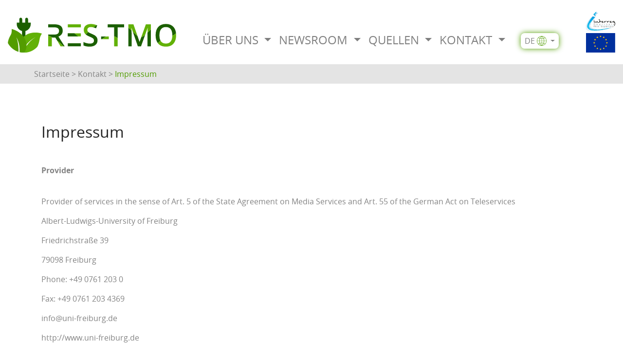

--- FILE ---
content_type: text/html; charset=utf-8
request_url: https://res-tmo.com/de/translate-to-deutsch-contact/translate-to-deutsch-impressum
body_size: 5168
content:
<!DOCTYPE html>
<html dir="ltr" lang="de-DE">
<head>

<meta charset="utf-8">
<!-- 
	This website is powered by TYPO3 - inspiring people to share!
	TYPO3 is a free open source Content Management Framework initially created by Kasper Skaarhoj and licensed under GNU/GPL.
	TYPO3 is copyright 1998-2026 of Kasper Skaarhoj. Extensions are copyright of their respective owners.
	Information and contribution at https://typo3.org/
-->



<title>Impressum</title>
<meta name="generator" content="TYPO3 CMS" />
<meta name="viewport" content="width=device-width, initial-scale=1, maximum-scale = 1.0" />
<meta name="http-equiv" content="X-UA-Compatible content=IE=edge" />


<link rel="stylesheet" type="text/css" href="/typo3conf/ext/restmo/Resources/Public/CSS/style.css?1575970372" media="all">






<meta name="format-detection" content="telephone=no">
            <meta name="apple-mobile-web-app-capable" content="yes"><meta name="robots" content="index" /><!-- Matomo -->
<script type="text/javascript">
  var _paq = window._paq || [];
  /* tracker methods like "setCustomDimension" should be called before "trackPageView" */
  _paq.push(["disableCookies"]);
  _paq.push(['trackPageView']);
  _paq.push(['enableLinkTracking']);
  (function() {
    var u="https://piwik.agentur-pottkinder.de/";
    _paq.push(['setTrackerUrl', u+'matomo.php']);
    _paq.push(['setSiteId', '9']);
    var d=document, g=d.createElement('script'), s=d.getElementsByTagName('script')[0];
    g.type='text/javascript'; g.async=true; g.defer=true; g.src=u+'matomo.js'; s.parentNode.insertBefore(g,s);
  })();
</script>
<!-- End Matomo Code -->
</head>
<body>
<!-- Header -->
<header>
    <nav class="navbar navbar-expand-xl navbar-light main" id="main">
        <a class="navbar-brand" href="/de/">
            <img src="/typo3conf/ext/restmo/Resources/Public/Images/restmo-Logo.svg"
                 alt="RES-TMO" id="logo"/>
        </a>
        <button class="navbar-toggler" type="button" data-toggle="collapse" data-target="#navbarNav"
                aria-controls="navbarNavAltMarkup" aria-expanded="false" aria-label="Toggle navigation">
            <span class="navbar-toggler-icon"></span>
        </button>

        <div class="navbar-collapse collapse" id="navbarNav">
            
                <ul class="navbar-nav">
                    
                        
                                <li class="nav-item dropdown">
                                    <a href="/de/translate-to-deutsch-about-us" class="nav-link dropdown-toggle" id="mainMenuLevelOne" data-toggle="dropdown" aria-haspopup="true" aria-expanded="false">
                                        Über uns
                                    </a>
                                    <ul class="dropdown-menu" aria-labelledby="mainMenuLevelOne">
                                        
                                            
                                                    <li class="dropdown-submenu">
                                                        <a href="/de/translate-to-deutsch-about-us/translate-to-deutsch-the-project" class="dropdown-item dropdown-toggle">
                                                            Das Projekt
                                                        </a>
                                                        <ul class="dropdown-menu">
                                                            
                                                                <li>
                                                                    <a href="/de/translate-to-deutsch-about-us/translate-to-deutsch-the-project/translate-to-deutsch-background" class="dropdown-item">
                                                                        Hintergrund
                                                                    </a>
                                                                </li>
                                                            
                                                                <li>
                                                                    <a href="/de/translate-to-deutsch-about-us/translate-to-deutsch-the-project/translate-to-deutsch-research-goals" class="dropdown-item">
                                                                        Forschungsziele
                                                                    </a>
                                                                </li>
                                                            
                                                                <li>
                                                                    <a href="/de/translate-to-deutsch-about-us/translate-to-deutsch-the-project/translate-to-deutsch-work-packages" class="dropdown-item">
                                                                        Arbeitspakete
                                                                    </a>
                                                                </li>
                                                            
                                                        </ul>
                                                    </li>


                                                
                                        
                                            
                                                    <li>
                                                        <a href="/de/translate-to-deutsch-about-us/translate-to-deutsch-the-partners" class="dropdown-item">Die Partner
                                                        </a>
                                                    </li>
                                                
                                        
                                            
                                                    <li>
                                                        <a href="/de/translate-to-deutsch-about-us/translate-to-deutsch-project-outputs" class="dropdown-item">Projektergebnisse
                                                        </a>
                                                    </li>
                                                
                                        
                                    </ul>
                                </li>
                            
                    
                        
                                <li class="nav-item dropdown">
                                    <a href="/de/translate-to-deutsch-newsroom" class="nav-link dropdown-toggle" id="mainMenuLevelOne" data-toggle="dropdown" aria-haspopup="true" aria-expanded="false">
                                        Newsroom
                                    </a>
                                    <ul class="dropdown-menu" aria-labelledby="mainMenuLevelOne">
                                        
                                            
                                                    <li>
                                                        <a href="/de/translate-to-deutsch-newsroom/translate-to-deutsch-news" class="dropdown-item">News
                                                        </a>
                                                    </li>
                                                
                                        
                                            
                                                    <li>
                                                        <a href="/de/translate-to-deutsch-newsroom/translate-to-deutsch-events" class="dropdown-item">Events
                                                        </a>
                                                    </li>
                                                
                                        
                                            
                                                    <li>
                                                        <a href="/de/translate-to-deutsch-newsroom/translate-to-deutsch-newsletter" class="dropdown-item">Newsletter
                                                        </a>
                                                    </li>
                                                
                                        
                                    </ul>
                                </li>
                            
                    
                        
                                <li class="nav-item dropdown">
                                    <a href="/de/translate-to-deutsch-resources" class="nav-link dropdown-toggle" id="mainMenuLevelOne" data-toggle="dropdown" aria-haspopup="true" aria-expanded="false">
                                        Quellen
                                    </a>
                                    <ul class="dropdown-menu" aria-labelledby="mainMenuLevelOne">
                                        
                                            
                                                    <li class="dropdown-submenu">
                                                        <a href="/de/translate-to-deutsch-resources/translate-to-deutsch-facts-figures" class="dropdown-item dropdown-toggle">
                                                            Daten &amp; Fakten
                                                        </a>
                                                        <ul class="dropdown-menu">
                                                            
                                                                <li>
                                                                    <a href="/de/translate-to-deutsch-resources/translate-to-deutsch-facts-figures/translate-to-deutsch-overview" class="dropdown-item">
                                                                        Übersicht
                                                                    </a>
                                                                </li>
                                                            
                                                                <li>
                                                                    <a href="/de/translate-to-deutsch-resources/translate-to-deutsch-facts-figures/translate-to-deutsch-renewable-energy" class="dropdown-item">
                                                                        Erneuerbare Energien
                                                                    </a>
                                                                </li>
                                                            
                                                                <li>
                                                                    <a href="/de/translate-to-deutsch-resources/translate-to-deutsch-facts-figures/translate-to-deutsch-ghg-emissions" class="dropdown-item">
                                                                        Treibhausgasemissionen (GHG)
                                                                    </a>
                                                                </li>
                                                            
                                                                <li>
                                                                    <a href="/de/translate-to-deutsch-resources/translate-to-deutsch-facts-figures/translate-to-deutsch-electricity" class="dropdown-item">
                                                                        Strom
                                                                    </a>
                                                                </li>
                                                            
                                                                <li>
                                                                    <a href="/de/translate-to-deutsch-resources/translate-to-deutsch-facts-figures/translate-to-deutsch-heating-and-cooling" class="dropdown-item">
                                                                        Heizung und Kühlung
                                                                    </a>
                                                                </li>
                                                            
                                                                <li>
                                                                    <a href="/de/translate-to-deutsch-resources/translate-to-deutsch-facts-figures/translate-to-deutsch-energy-efficiency" class="dropdown-item">
                                                                        Energieeffizienz
                                                                    </a>
                                                                </li>
                                                            
                                                                <li>
                                                                    <a href="/de/translate-to-deutsch-resources/translate-to-deutsch-facts-figures/translate-to-deutsch-interconnections" class="dropdown-item">
                                                                        Interkonnektoren
                                                                    </a>
                                                                </li>
                                                            
                                                                <li>
                                                                    <a href="/de/translate-to-deutsch-resources/translate-to-deutsch-facts-figures/translate-to-deutsch-sector-coupling" class="dropdown-item">
                                                                        Sektorenkopplung
                                                                    </a>
                                                                </li>
                                                            
                                                                <li>
                                                                    <a href="/de/translate-to-deutsch-resources/translate-to-deutsch-facts-figures/translate-to-deutsch-citizen-energy" class="dropdown-item">
                                                                        Bürgerenergie
                                                                    </a>
                                                                </li>
                                                            
                                                        </ul>
                                                    </li>


                                                
                                        
                                            
                                                    <li>
                                                        <a href="/de/translate-to-deutsch-resources/translate-to-deutsch-links" class="dropdown-item">Links
                                                        </a>
                                                    </li>
                                                
                                        
                                    </ul>
                                </li>
                            
                    
                        
                                <li class="nav-item dropdown">
                                    <a href="/de/translate-to-deutsch-contact" class="nav-link dropdown-toggle" id="mainMenuLevelOne" data-toggle="dropdown" aria-haspopup="true" aria-expanded="false">
                                        Kontakt
                                    </a>
                                    <ul class="dropdown-menu" aria-labelledby="mainMenuLevelOne">
                                        
                                            
                                                    <li>
                                                        <a href="/de/translate-to-deutsch-contact/translate-to-deutsch-coordination-team" class="dropdown-item">Koordinationsteam
                                                        </a>
                                                    </li>
                                                
                                        
                                            
                                                    <li>
                                                        <a href="/de/translate-to-deutsch-contact/translate-to-deutsch-partners-area" class="dropdown-item">Partnerbereich
                                                        </a>
                                                    </li>
                                                
                                        
                                            
                                                    <li>
                                                        <a href="/de/translate-to-deutsch-contact/translate-to-deutsch-impressum" class="dropdown-item">Impressum
                                                        </a>
                                                    </li>
                                                
                                        
                                    </ul>
                                </li>
                            
                    
                </ul>
            
            
                <div class="navbar-nav language mobile">
                    <ul>
                        <li class="nav-item dropdown">
                            <a href="#" class="nav-link dropdown-toggle" id="languageMenu" data-toggle="dropdown"
                               aria-haspopup="true" aria-expanded="false">
                                
                                    
                                            
                                            
                                        
                                    
                                
                                    
                                            
                                            
                                        
                                    
                                        de
                                    
                                
                                    
                                            
                                            
                                        
                                    
                                
                                <img src="/typo3conf/ext/restmo/Resources/Public/Images/Icons/internet.svg"
                                     alt="language">
                            </a>
                            <ul class="dropdown-menu" aria-labelledby="languageMenu">
                                
                                    
                                            
                                            
                                        
                                    <li class="nav-item">
                                        
                                            <a href="/en/contact/impressum" title="en" class="nav-link" hreflang="en-US">
                                                en
                                            </a>
                                        
                                    </li>
                                
                                    
                                            
                                            
                                        
                                    <li class="nav-item active">
                                        
                                            <a href="/de/translate-to-deutsch-contact/translate-to-deutsch-impressum" title="de" class="nav-link" hreflang="de-DE">
                                                de
                                            </a>
                                        
                                    </li>
                                
                                    
                                            
                                            
                                        
                                    <li class="nav-item">
                                        
                                            <a href="/fr/translate-to-french-contact/translate-to-french-imprint" title="fr" class="nav-link" hreflang="fr-FR">
                                                fr
                                            </a>
                                        
                                    </li>
                                
                            </ul>
                        </li>
                    </ul>
                </div>
            

        </div>

        
            <div class="navbar-nav language desktop">
                <ul>
                    <li class="nav-item dropdown">
                        <a href="#" class="nav-link dropdown-toggle" id="languageMenu" data-toggle="dropdown"
                           aria-haspopup="true" aria-expanded="false">
                            
                                
                                        
                                        
                                    
                                
                            
                                
                                        
                                        
                                    
                                
                                    de
                                
                            
                                
                                        
                                        
                                    
                                
                            
                            <img src="/typo3conf/ext/restmo/Resources/Public/Images/Icons/internet.svg"
                                 alt="language">
                        </a>
                        <ul class="dropdown-menu" aria-labelledby="languageMenu">
                            
                                
                                        
                                        
                                    
                                <li class="nav-item">
                                    
                                        <a href="/en/contact/impressum" title="en" class="nav-link" hreflang="en-US">
                                            en
                                        </a>
                                    
                                </li>
                            
                                
                                        
                                        
                                    
                                <li class="nav-item active">
                                    
                                        <a href="/de/translate-to-deutsch-contact/translate-to-deutsch-impressum" title="de" class="nav-link" hreflang="de-DE">
                                            de
                                        </a>
                                    
                                </li>
                            
                                
                                        
                                        
                                    
                                <li class="nav-item">
                                    
                                        <a href="/fr/translate-to-french-contact/translate-to-french-imprint" title="fr" class="nav-link" hreflang="fr-FR">
                                            fr
                                        </a>
                                    
                                </li>
                            
                        </ul>
                    </li>
                </ul>
            </div>
        


        <div class="partner">
            <img src="/typo3conf/ext/restmo/Resources/Public/Images/interreg.png"/>
            <img src="/typo3conf/ext/restmo/Resources/Public/Images/eu.png"/>
        </div>
    </nav>
</header>


    <nav id="breadcrumb">
        <ul class="container">
            
                <a href="/de/">Startseite</a>
            
                <a href="/de/translate-to-deutsch-contact">Kontakt</a>
            
                <a href="/de/translate-to-deutsch-contact/translate-to-deutsch-impressum">Impressum</a>
            
        </ul>
    </nav>

<!-- Content -->
<section class="ce_text-media no-space" id="c198">
    <div class="container">
        
                <div class="row">
                    <div class="col-12">
                        
    
        
                <h2 style="text-align: left">
                    
                        Impressum
                    
                </h2>
            
    
    
    
        <p><strong>Provider</strong>&nbsp; &nbsp; &nbsp; &nbsp; &nbsp; &nbsp; &nbsp; &nbsp; &nbsp; &nbsp; &nbsp; &nbsp; &nbsp; &nbsp; &nbsp; &nbsp; &nbsp; &nbsp; &nbsp; &nbsp; &nbsp; &nbsp; &nbsp; &nbsp; &nbsp; &nbsp; &nbsp; &nbsp; &nbsp; &nbsp; &nbsp; &nbsp; &nbsp; &nbsp; &nbsp; &nbsp; &nbsp; &nbsp; &nbsp; &nbsp; &nbsp; &nbsp; &nbsp; &nbsp; &nbsp; &nbsp; &nbsp; &nbsp; &nbsp; &nbsp; &nbsp; &nbsp; &nbsp; &nbsp; &nbsp; &nbsp; &nbsp; &nbsp; &nbsp; &nbsp; &nbsp; &nbsp; &nbsp; &nbsp; &nbsp; &nbsp; &nbsp; &nbsp; &nbsp; &nbsp; &nbsp; &nbsp; &nbsp; &nbsp; &nbsp; &nbsp; &nbsp; &nbsp; &nbsp; &nbsp; &nbsp; &nbsp; &nbsp; &nbsp; &nbsp; &nbsp; &nbsp; &nbsp; &nbsp; &nbsp; &nbsp; &nbsp; &nbsp; &nbsp; &nbsp; &nbsp; &nbsp; &nbsp; &nbsp; &nbsp; &nbsp; &nbsp; &nbsp; &nbsp; &nbsp; &nbsp; &nbsp; &nbsp; &nbsp; &nbsp; &nbsp; &nbsp; &nbsp; &nbsp; &nbsp; &nbsp; &nbsp; &nbsp; &nbsp; &nbsp; &nbsp; &nbsp; &nbsp; &nbsp; &nbsp; &nbsp; &nbsp; &nbsp; &nbsp; &nbsp; &nbsp; &nbsp; &nbsp; &nbsp; &nbsp; &nbsp; &nbsp; &nbsp; &nbsp; &nbsp; &nbsp; &nbsp; &nbsp; &nbsp; &nbsp; &nbsp; &nbsp; &nbsp; &nbsp; &nbsp; &nbsp; &nbsp; &nbsp; &nbsp; &nbsp; &nbsp; &nbsp; &nbsp;</p>
<p>Provider of services in the sense of Art. 5 of the State Agreement on Media Services and Art. 55 of the German Act on Teleservices</p>
<p>Albert-Ludwigs-University of Freiburg</p>
<p>Friedrichstraße 39</p>
<p>79098 Freiburg</p>
<p>Phone: +49 0761 203 0</p>
<p>Fax: +49 0761 203 4369</p>
<p>info@uni-freiburg.de</p>
<p><a href="http://www.uni-freiburg.de" target="_blank">http://www.uni-freiburg.de</a></p>
<p>&nbsp;</p>
<p>The University of Freiburg is a corporation of public law.<br /> It is represented legally by the&nbsp;<a href="http://www.uni-freiburg.de/administration/rektorat/rektor" target="_self">Rector, Prof. Dr. Dr. h.c. Hans-Jochen Schiewer</a>.</p>
<p>Other responsibilities are regulated by the university’s&nbsp;<a href="http://www.uni-freiburg.de/go/iao" target="_self">public information policy (Informationsangeboteordnung – IAO)</a>.</p>
<p>&nbsp;</p>
<p>Chair of Remote Sensing and Landscape Information Systems (FeLis)</p>
<p>Prof. Dr. Barbara Koch</p>
<p>Telefon:&nbsp;+49-(0)761-203-3694</p>
<p>Fax. +49-(0)761-203-3701<br /> E-Mail:&nbsp;ferninfo@felis.uni-freiburg.de<br /> Web:&nbsp;https://www.felis.uni-freiburg.de</p>
<p>&nbsp;</p>
<p><strong>Copyright</strong></p>
<p>For the internet pages of the Albert-Ludwigs-University of Freiburg, the copyright and all other rights lie with the Albert-Ludwigs-University of Freiburg, Friedrichstraße 39, 79098 Freiburg, Germany. Further dissemination, also in parts, for pedagogic, scientific or private purposes is allowed, provided that the source is indicated (unless otherwise expressly stated on the respective page). Use for commercial purposes shall require the approval by the Albert-Ludwigs-University of Freiburg.&nbsp;</p>
<p>&nbsp;</p>
<p><strong>Disclaimer</strong></p>
<p>These internet pages serve for information only. Their contents were compiled with due diligence. However, the Albert-Ludwigs-University of Freiburg shall not assume any liability, neither expressly nor implied, for the type or correctness of the material offered and shall not be liable (including liability for indirect loss or loss of profit) for the material or use of this material. In case contents of websites of the Albert-Ludwigs-University of Freiburg violate valid legal regulations, we kindly ask you to inform us immediately. We will then remove the site or the respective contents as quickly as possible.</p>
<p>&nbsp;</p>
<p><strong>References to External Websites</strong></p>
<p>The websites of the Albert-Ludwigs-University of Freiburg contain links to information offered by servers which are not subject to the control and responsibility of the Albert-Ludwigs-University of Freiburg. The University shall not assume any responsibility or guarantee for this information and shall not approve of or support such information in terms of contents.</p>
<p>&nbsp;</p>
<p><strong>Notice of confidentiality</strong></p>
<p>To optimize our website, we collect and store data, e.g. the time and date of the page call,&nbsp; the page from which you access our site and similar data, unless you object this collection and storage of data. The data storage is done anonymously without personally identifying the user of the page. We also use cookies for data collection and storage. These also collect data only in an anonymous form. In your browser, you can disable all or some of the cookies in the settings at any time. When cookies are deactivated, you might no longer be able to access all the functions of this website.</p>
<p>&nbsp;</p>
    
    

                    </div>
                </div>
            
    </div>
</section>


<!-- Content-Area -->


<!-- Media-Area -->


<!-- Footer -->
<footer>
    
        <section class="footer-ce" id="c66">
    
        <div class="container">
            <div class="row">
                
                    <div class="col-lg-3 col-sm-6">
                        
                            <figure>
                                <img src="/fileadmin/_processed_/f/f/csm_res-tmo_b246c8d4d2.png" width="900" height="187" alt="" />
                            </figure>
                        
                        
                        
                            <p>ist Teil des<br /> <a href="https://www.sustainability-upperrhine.info/en/home/" target="_blank">Upper Rhine Cluster&nbsp;for Sustainability Research (URCforSR</a>)</p>
                        
                    </div>
                
                    <div class="col-lg-3 col-sm-6">
                        
                        
                            <h3>Fast links</h3>
                        
                        
                            <p><a href="/de/">Home</a><br /> <a href="/de/translate-to-deutsch-about-us/translate-to-deutsch-the-project/translate-to-deutsch-work-packages">Work Packages</a><br /> <a href="/de/translate-to-deutsch-newsroom">Newsroom</a><br /> <a href="/de/translate-to-deutsch-newsroom/translate-to-deutsch-newsletter">Newsletter</a><br /> <a href="/de/translate-to-deutsch-resources/translate-to-deutsch-facts-figures">Facts &amp; Figures</a><br /> <a href="/de/translate-to-deutsch-contact/translate-to-deutsch-partners-area">Partners' Area</a></p>
                        
                    </div>
                
                    <div class="col-lg-3 col-sm-6">
                        
                        
                            <h3>Ko-finanzierende Partner</h3>
                        
                        
                            <p><a href="https://www.interreg-oberrhein.eu/das-programm/interreg-v-oberrhein/" target="_blank">Interreg&nbsp;V Upper Rhine</a><br /> <a href="https://www.uni-freiburg.de/?set_language=en" target="_blank">University of Freiburg</a><br /> <a href="http://www.unistra.fr/index.php?id=accueil&amp;utm_source=unistra_fr&amp;utm_medium=unistra_fr_homepage" target="_blank">University of Strasbourg</a><br /> <a href="http://www.alsace.cnrs.fr/webdel/actus.del" target="_blank">CNRS</a><br /> <a href="https://www.dfiu.kit.edu/" target="_blank">KIT-DFIU</a><br /> <a href="https://www.irimas.uha.fr/" target="_blank">UHA-IRIMAS</a><br /> <a href="https://www.badenova.de/web/" target="_blank">Badenova</a><br /> <a href="https://www.trion-climate.net/text/1/de/home.html" target="_blank">TRION-climate</a></p>
                        
                    </div>
                
                    <div class="col-lg-3 col-sm-6">
                        
                        
                            <h3>Kontakt</h3>
                        
                        
                            <p>Chair of Remote Sensing and Landscape Information Systems (<a href="http://www.felis.uni-freiburg.de" target="_blank">FeLis</a>)<br /> Phone:&nbsp;+49-(0)761-203-3699<br /> E-Mail: <a href="mailto:info@res-tmo.com" class="moz-txt-link-abbreviated" rel="noopener" target="_blank">info@res-tmo.com</a><br /> Web:&nbsp;<a href="https://www.felis.uni-freiburg.de/de" target="_blank">https://www.felis.uni-freiburg.de</a></p>
                        
                    </div>
                
            </div>
        </div>
    
</section>
    

    <div class="footer-bottom">
        <div class="container">
            <div class="row">
                <div class="copyright">
                    <script language="JavaScript">document.write(new Date().getFullYear())</script>
                    umgesetzt von der Agentur Pottkinder
                </div>
                
                <div class="imprint">
                    <a href="/de/translate-to-deutsch-contact/translate-to-deutsch-impressum">Impressum</a>
                </div>
            </div>
        </div>
    </div>
</footer>

<script src="/typo3conf/ext/restmo/Resources/Public/JS/app.min.js?1574423881" type="text/javascript"></script>


</body>
</html>

--- FILE ---
content_type: image/svg+xml
request_url: https://res-tmo.com/typo3conf/ext/restmo/Resources/Public/Images/Icons/internet.svg
body_size: 465
content:
<svg xmlns="http://www.w3.org/2000/svg" viewBox="0 0 58 58"><defs><style>.cls-1{fill:#519c01;}</style></defs><title>Element 1</title><g id="Ebene_2" data-name="Ebene 2"><g id="Capa_1" data-name="Capa 1"><path class="cls-1" d="M50.69,48.22a28.92,28.92,0,0,0-.56-39h0A28.88,28.88,0,0,0,30,0h0l-.56,0H28A28.9,28.9,0,0,0,7.89,9.15h0a28.92,28.92,0,0,0-.56,39.05,0,0,0,0,1,0,0s0,0,.07.06A29,29,0,0,0,28,58h2a28.93,28.93,0,0,0,20.63-9.68l0,0ZM2,30H14a37,37,0,0,0,2.41,12.22,37.13,37.13,0,0,0-8.11,4.13A26.88,26.88,0,0,1,2,30ZM8.88,11a36.43,36.43,0,0,0,7.9,3.88A37,37,0,0,0,14,28H2A26.82,26.82,0,0,1,8.88,11ZM56,28H44a37,37,0,0,0-2.75-13.1A36.21,36.21,0,0,0,49.12,11,26.82,26.82,0,0,1,56,28ZM28,15a34.84,34.84,0,0,1-8.47-1.28A35.11,35.11,0,0,1,28,2.64Zm0,2V28H16a34.94,34.94,0,0,1,2.66-12.48A36.38,36.38,0,0,0,28,17Zm2,0a36.38,36.38,0,0,0,9.31-1.44A34.89,34.89,0,0,1,42,28H30Zm0-2V2.64a35.11,35.11,0,0,1,8.47,11A34.84,34.84,0,0,1,30,15Zm10.41-1.89A36.94,36.94,0,0,0,32.52,2.24,26.85,26.85,0,0,1,47.7,9.55,34.25,34.25,0,0,1,40.41,13.07Zm-22.82,0A34.25,34.25,0,0,1,10.3,9.55,26.85,26.85,0,0,1,25.48,2.24,36.94,36.94,0,0,0,17.59,13.07ZM16,30H28V40a36.79,36.79,0,0,0-9.66,1.54A34.8,34.8,0,0,1,16,30ZM28,42V55.36a35,35,0,0,1-8.88-11.92A34.3,34.3,0,0,1,28,42Zm2,13.32V42a34.3,34.3,0,0,1,8.88,1.4A35,35,0,0,1,30,55.36ZM30,40V30H42a34.8,34.8,0,0,1-2.31,11.58A36.79,36.79,0,0,0,30,40ZM44,30H56a26.82,26.82,0,0,1-6.3,16.35,37.13,37.13,0,0,0-8.11-4.13A37,37,0,0,0,44,30ZM9.69,47.85a34.42,34.42,0,0,1,7.52-3.78,36.64,36.64,0,0,0,8.27,11.69A26.92,26.92,0,0,1,9.69,47.85Zm22.83,7.91a36.64,36.64,0,0,0,8.27-11.69,34.42,34.42,0,0,1,7.52,3.78A26.92,26.92,0,0,1,32.52,55.76Z"/></g></g></svg>

--- FILE ---
content_type: image/svg+xml
request_url: https://res-tmo.com/typo3conf/ext/restmo/Resources/Public/Images/restmo-Logo.svg
body_size: 4703
content:
<?xml version="1.0" encoding="UTF-8" standalone="no"?>
<svg width="559px" height="116px" viewBox="0 0 559 116" version="1.1" xmlns="http://www.w3.org/2000/svg" xmlns:xlink="http://www.w3.org/1999/xlink">
    <!-- Generator: Sketch 50.2 (55047) - http://www.bohemiancoding.com/sketch -->
    <title>res-tmo</title>
    <desc>Created with Sketch.</desc>
    <defs></defs>
    <g id="Page-1" stroke="none" stroke-width="1" fill="none" fill-rule="evenodd">
        <g id="Logo-Reinzeichnung" transform="translate(-130.000000, -205.000000)">
            <g id="res-tmo" transform="translate(130.000000, 205.000000)">
                <g id="Wortmarke" transform="translate(134.000000, 21.000000)">
                    <g id="O" transform="translate(356.000000, 0.000000)">
                        <path d="M7.54574248,63.5313323 C2.6243397,57.1536917 0.163672091,48.4818004 0.163672091,37.515446 C0.163672091,25.5335684 3.11772329,16.332154 9.02591432,9.91092679 C14.9341054,3.48969957 23.365977,0.279134115 34.3217822,0.279134115 C45.1120919,0.279134115 53.4529423,3.53934749 59.3445838,10.059872 C64.0088909,15.2220546 66.8268461,22.0541407 67.7984932,30.556267 C66.3304267,32.2626891 64.6605138,33.7617467 62.8546056,34.9756573 C61.7016338,36.1830574 59.8751343,36.7867575 58.7221624,37.3904576 C57.797207,37.8553952 56.7156767,38.2308152 55.5652403,38.5167177 C55.5692829,38.2185746 55.5713042,37.9179163 55.5713042,37.6147428 C55.5713042,28.7110824 53.7922538,21.9589654 50.2340995,17.3581892 C46.6759452,12.757413 41.3718925,10.4570594 34.3217822,10.4570594 C27.2054737,10.4570594 21.8352237,12.757413 18.2108713,17.3581892 C14.5865188,21.9589654 12.7743697,28.7110824 12.7743697,37.6147428 C12.7743697,44.9075969 13.9756413,50.762142 16.3782138,55.1784887 C14.6719862,56.7338736 12.9118766,58.3869394 11.0659934,60.129828 C9.92280029,61.2196981 8.75084101,62.3587441 7.54574248,63.5313323 Z" id="Combined-Shape" fill="#1B5F00"></path>
                        <path d="M7.54574248,63.5313323 C8.75084101,62.3587441 9.92280029,61.2196981 11.0659934,60.129828 C12.9118766,58.3869394 14.6719862,56.7338736 16.3782138,55.1784887 C16.9197853,56.1739916 17.5223963,57.096418 18.1860471,57.9457691 C21.79385,62.5630949 27.139276,64.8717232 34.2224854,64.8717232 C41.2725957,64.8717232 46.5931977,62.5879189 50.1844511,58.0202418 C53.6552124,53.6058172 55.4487926,47.1047039 55.5652403,38.5167177 C56.7156767,38.2308152 57.797207,37.8553952 58.7221624,37.3904576 C59.8751343,36.7867575 61.7016338,36.1830574 62.8546056,34.9756573 C64.6605138,33.7617467 66.3304267,32.2626891 67.7984932,30.556267 C68.0541659,32.7934594 68.1820018,35.1462838 68.1820018,37.6147428 C68.1820018,49.4311249 65.2279506,58.61599 59.3197596,65.1696137 C53.4115686,71.7232373 45.0458942,75 34.2224854,75 C23.2666802,75 14.8513578,71.7480613 8.97626591,65.2440863 C8.4783229,64.6928423 8.00148178,64.1219244 7.54574248,63.5313323 Z" id="Combined-Shape" fill="#62B107"></path>
                    </g>
                    <g id="M" transform="translate(265.000000, 1.000000)">
                        <path d="M15.6296135,25.0567567 C18.1766577,27.5430465 20.6168619,29.6907374 22.8001408,31.4602402 C25.7362727,34.5349782 28.4944377,36.8642429 30.9757541,38.6378748 L37.791625,58.1621553 L38.0895155,58.1621553 L43.7056426,42.5364239 C43.7804235,42.5309934 43.8577973,42.5280753 43.9379577,42.5280753 C47.5850185,41.8440345 51.4171128,39.3514895 56.4126434,35.0870327 L42.7564666,73.0070317 L32.2806509,73.0070317 L15.6296135,25.0567567 Z M11.2812185,20.7422003 C11.5447793,26.660693 11.6765583,32.3156019 11.6765583,37.707008 L11.6765583,73.0070317 L0.902852038,73.0070317 L0.902852038,11.5888395 C4.71677116,14.6723752 8.17162176,17.7907057 11.2812185,20.7422003 Z M75.6237179,17.3297806 L75.6237179,73.0070317 L64.2045823,73.0070317 L64.2045823,37.111227 C64.2045823,34.577515 64.2494745,31.5051227 64.33926,27.8940013 C66.1970291,26.1490982 68.195684,24.2519545 70.3602288,22.2035054 C72.0174853,20.6214935 73.771309,18.9868408 75.6237179,17.3297806 Z" id="Combined-Shape" fill="#1B5F00"></path>
                        <path d="M15.6296135,25.0567567 L11.2297225,12.3863159 L10.8325352,12.3863159 C11.0101196,15.2276666 11.1596806,18.0129588 11.2812185,20.7422003 C8.17162176,17.7907057 4.71677116,14.6723752 0.902855527,11.5888424 L0.902852038,0.42104768 L17.6343682,0.42104768 L30.9757541,38.6378748 C28.4944377,36.8642429 25.7362727,34.5349782 22.8001408,31.4602402 C20.6168619,29.6907374 18.1766577,27.5430465 15.6296135,25.0567567 Z M43.7056426,42.5364239 L58.8425534,0.42104768 L75.6237179,0.42104768 L75.6237179,17.3297806 C73.771309,18.9868408 72.0174853,20.6214935 70.3602288,22.2035054 C68.195684,24.2519545 66.1970291,26.1490982 64.33926,27.8940013 C64.3773218,26.3631751 64.4234513,24.7355348 64.4776486,23.0110769 C64.6596937,17.2187328 64.8169121,13.7102798 64.9493085,12.4856127 L64.5521212,12.4856127 L56.4126434,35.0870327 C51.4171128,39.3514895 47.5850185,41.8440345 43.9379577,42.5280753 C43.8577973,42.5280753 43.7804235,42.5309934 43.7056426,42.5364239 Z" id="Combined-Shape" fill="#62B107"></path>
                    </g>
                    <g id="T" transform="translate(197.000000, 1.000000)">
                        <path d="M21.5668167,39.9016613 L21.5668167,10.5989729 L0.217997841,10.5989729 L0.217997841,0.42104768 L54.7816069,0.42104768 L54.7816069,10.5989729 L33.4327881,10.5989729 L33.4327881,45.9985176 C29.602072,43.265494 25.7853757,41.2129798 21.5668167,39.9016613 Z" id="Combined-Shape" fill="#1B5F00"></path>
                        <path d="M21.5668167,39.9016613 C25.7853757,41.2129798 29.602072,43.265494 33.4327881,45.9985176 L33.4327881,73.0070317 L21.5668167,73.0070317 L21.5668167,39.9016613 Z" id="Combined-Shape" fill="#62B107"></path>
                    </g>
                    <g id="-" transform="translate(175.000000, 41.000000)">
                        <path d="M18.1421664,0.666666667 C12.984685,2.52106502 8.44532158,5.45055415 3.75919634,9.26666641 L0.333333333,9.26666641 L0.333333333,0.666666667 L18.1421664,0.666666667 Z" id="Combined-Shape" fill="#1B5F00"></path>
                        <path d="M18.1421664,0.666666667 L25.8526191,0.666666667 L25.8526191,9.26666641 L3.75919634,9.26666641 C8.44532158,5.45055415 12.984685,2.52106502 18.1421664,0.666666667 Z" id="Combined-Shape" fill="#62B107"></path>
                    </g>
                    <g id="S" transform="translate(117.000000, 0.000000)">
                        <path d="M7.35985003,34.7439368 C6.46989978,33.9525487 5.69521917,33.138691 5.03580621,32.3023624 C2.32167924,28.860055 0.964636109,24.7227284 0.964636109,19.8902584 C0.964636109,13.8331214 3.11604595,9.0669211 7.41893017,5.59151461 C11.7218144,2.11610812 17.4975224,0.378430946 24.7462273,0.378430946 C31.054443,0.378430946 37.3353112,1.63246545 43.588987,4.1405686 C39.7915961,6.5297502 36.247379,9.07631417 32.9487168,11.6661079 C29.9257923,10.9262715 27.0923405,10.5563562 24.4483368,10.5563562 C20.6088401,10.5563562 17.6961622,11.3920962 15.7102156,13.0636012 C13.7242691,14.7351062 12.7313107,16.9444386 12.7313107,19.6916647 C12.7313107,21.578314 13.128494,23.1918713 13.9228727,24.5323853 C14.398128,25.3343786 15.0570076,26.109709 15.89952,26.8583845 C12.6889235,29.892748 9.87858844,32.5226202 7.35985003,34.7439368 Z" id="Combined-Shape" fill="#62B107"></path>
                        <path d="M7.35985003,34.7439368 C9.87858844,32.5226202 12.6889235,29.892748 15.89952,26.8583845 C16.4652482,27.3611034 17.1137732,27.8518041 17.8450975,28.3304891 C19.6655485,29.522057 22.9423112,31.0942411 27.6754838,33.0470886 C33.0044405,35.2647289 36.9100768,37.3333922 39.39251,39.2531406 C41.8749432,41.1728889 43.6953669,43.3408481 44.8538357,45.7570831 C46.0123046,48.173318 46.5915303,51.0197988 46.5915303,54.2966106 C46.5915303,60.7509369 44.2580781,65.8150247 39.5911037,69.4890258 C34.9241292,73.163027 28.486449,75 20.2778699,75 C12.0692907,75 5.35027233,73.7257034 0.120613039,71.177072 L0.120613039,59.95653 C3.43052398,61.5121881 6.9472516,62.7368368 10.6709014,63.6305128 C14.3945512,64.5241887 17.8616309,64.97102 21.0722445,64.97102 C25.7723181,64.97102 29.2393978,64.0773574 31.4735877,62.2900055 C33.7077775,60.5026536 34.8248557,58.1030042 34.8248557,55.0909852 C34.8248557,52.3768583 33.7987987,50.0765047 31.7466539,48.1898554 C29.6945092,46.3032062 25.4578867,44.0690498 19.0366595,41.4873193 C14.0251619,39.4576628 10.1329123,37.2098819 7.35985003,34.7439368 Z M43.588987,4.1405686 C44.2260285,4.39606087 44.8627878,4.66456639 45.4992651,4.94608521 L41.7259855,14.6275263 C38.6414679,13.3304471 35.7157179,12.3433091 32.9487168,11.6661079 C36.247379,9.07631417 39.7915961,6.5297502 43.588987,4.1405686 Z" id="Combined-Shape" fill="#1B5F00"></path>
                    </g>
                    <g id="E" transform="translate(65.000000, 1.000000)">
                        <rect id="Rectangle" fill="#62B107" x="0" y="0.419998169" width="43.3300018" height="10.0299997"></rect>
                        <rect id="Rectangle" fill="#62B107" x="0" y="30.2100067" width="43.3300018" height="10.0299997"></rect>
                        <path d="M21.7836399,30.2100067 C25.4322358,33.572949 28.4742068,36.3245116 31.3074043,38.2015579 C32.412243,38.8282635 33.5391383,39.570458 34.603547,40.2400064 L0,40.2400064 L0,30.2100067 L21.7836399,30.2100067 Z" id="Combined-Shape" fill="#1B5F00"></path>
                        <rect id="Rectangle" fill="#1B5F00" x="0" y="62.9299927" width="43.3300018" height="10.0299997"></rect>
                    </g>
                    <g id="R" transform="translate(0.000000, 1.000000)">
                        <path d="M0,37.3612357 L0,34.1819705 L20.1076084,34.1819705 C25.6351597,34.1819705 29.6400919,33.1559135 32.1225251,31.1037687 C34.6049583,29.0516239 35.8461563,26.0065515 35.8461563,21.9684602 C35.8461563,17.8641706 34.5056624,14.9183941 31.8246346,13.1310421 C29.1436067,11.3436902 25.1055759,10.4500277 19.7104211,10.4500277 L0,10.4500277 L0,0.42104768 L20.5047958,0.42104768 C29.8718437,0.42104768 36.8060031,2.17527416 41.307482,5.68377976 C45.8089609,9.19228536 48.0596666,14.4880634 48.0596666,21.5712728 C48.0596666,30.6073297 43.3596635,37.0450099 33.9595165,40.8845066 L54.4643122,73.0070317 L50.7802545,73.0070317 C47.4687638,69.8981307 44.4218029,66.854376 41.5780535,64.129828 C38.2748385,60.9650737 34.2056149,57.5666027 29.7105022,54.236536 L23.5829975,44.0123568 L13.9874094,44.0123568 C9.28102466,41.3635196 4.52507768,39.0634454 -8.8817842e-16,37.3612357 Z" id="Combined-Shape" fill="#1B5F00"></path>
                        <path d="M-3.55271368e-15,37.3612357 C4.52507768,39.0634454 9.28102466,41.3635196 13.9874094,44.0123568 L11.8659714,44.0123568 L11.8659714,73.0070317 L0,73.0070317 L0,37.3612357 Z M29.7105022,54.236536 C34.2056149,57.5666027 38.2748385,60.9650737 41.5780535,64.129828 C44.4218029,66.854376 47.4687638,69.8981307 50.7802545,73.0070317 L40.9599431,73.0070317 L29.7105022,54.236536 Z" id="Combined-Shape" fill="#62B107"></path>
                    </g>
                </g>
                <g id="Logo">
                    <path d="M57.5268911,17.0068493 L57.5268911,6.25566576 C57.5268911,3.14668026 59.7026424,0.626504982 62.3867332,0.626504982 C65.070824,0.626504982 67.2465753,3.14668026 67.2465753,6.25566576 L67.2465753,17.0068493 L76.0479452,17.0068493 L76.0479452,21.4202839 C76.0479452,32.474529 68.6397619,41.7902274 58.6407475,44.433946 L58.6194644,67.8172266 C58.6194644,73.7553207 56.0520178,74.1917808 52.8546513,74.1917808 C49.6572849,74.1917808 47.0410959,73.7553207 47.0410959,67.8172266 L47.0623746,44.4387474 C37.0541557,41.8015232 29.6369863,32.4812314 29.6369863,21.4202839 L29.6369863,17.0068493 L38.0875225,17.0068493 L38.0875225,6.25566576 C38.0875225,3.14668026 40.2632738,0.626504982 42.9473646,0.626504982 C45.6314555,0.626504982 47.8072068,3.14668026 47.8072068,6.25566576 L47.8072068,17.0068493 L57.5268911,17.0068493 Z" id="Combined-Shape" fill="#1B5F00" fill-rule="nonzero"></path>
                    <path d="M49.8096603,115.889295 C48.1735037,115.601208 47.2403342,115.29635 47.1957967,115.18861 C47.1957967,115.18861 52.4965574,110.786571 55.0001292,105.829979 C70.882256,74.3783294 94.5750445,63.6359287 94.5750445,63.6359287 C94.5750445,63.6359287 65.9498635,76.0205898 52.4209282,103.873883 C49.4349901,110.025209 39.6066877,109.812194 42.9644952,106.78063 C31.5170599,74.3046259 58.6186681,57.1105773 68.5757904,53.5005029 C92.0929106,44.9764749 113.102293,53.0270972 113.102293,53.0270972 C113.102293,53.0270972 107.183402,61.5782423 105.803207,69.7591488 C103.876876,81.1749893 101.785751,89.8471486 97.9447243,96.5481706 C86.8918125,108.509776 71.070624,116 53.5,116 C52.2608325,116 51.0303663,115.962745 49.8096603,115.889295 Z" id="Combined-Shape" fill="#62B107"></path>
                    <path d="M38.9103502,114.229154 C41.2135624,83.6079437 28.15689,65.2696927 28.15689,65.2696927 C28.15689,65.2696927 36.2384744,81.3205031 35.3969141,113.24501 C20.1934293,108.483551 7.57166129,97.8834624 0.157952354,84.0710865 C0.743502617,76.5110469 3.64617857,67.5361425 9.94831554,56.9715284 C14.205336,49.835254 12.7714325,37.9259741 12.7714325,37.9259741 C12.7714325,37.9259741 36.062891,42.4675429 52.3335824,63.2359232 C58.3220391,70.8811747 70.1621271,94.951191 54.5003562,115.991897 C54.1675505,115.997292 53.8340915,116 53.5,116 C48.46979,116 43.5829623,115.386107 38.9103502,114.229154 Z" id="Combined-Shape" fill="#539C00"></path>
                </g>
            </g>
        </g>
    </g>
</svg>

--- FILE ---
content_type: application/javascript
request_url: https://res-tmo.com/typo3conf/ext/restmo/Resources/Public/JS/app.min.js?1574423881
body_size: 46391
content:
(function(e,t){"use strict";"object"==typeof module&&"object"==typeof module.exports?module.exports=e.document?t(e,!0):function(e){if(!e.document)throw new Error("jQuery requires a window with a document");return t(e)}:t(e)})("undefined"!=typeof window?window:this,function(e,t){"use strict";function n(e,t,n){t=t||Q;var i,r=t.createElement("script");if(r.text=e,n)for(i in ae)n[i]&&(r[i]=n[i]);t.head.appendChild(r).parentNode.removeChild(r)}function i(e){return null==e?e+"":"object"==typeof e||"function"==typeof e?Z[ee.call(e)]||"object":typeof e}function r(e){var t=!!e&&"length"in e&&e.length,n=i(e);return!oe(e)&&!se(e)&&("array"===n||0===t||"number"==typeof t&&t>0&&t-1 in e)}function o(e,t){return e.nodeName&&e.nodeName.toLowerCase()===t.toLowerCase()}function s(e,t,n){return oe(t)?ue.grep(e,function(e,i){return!!t.call(e,i,e)!==n}):t.nodeType?ue.grep(e,function(e){return e===t!==n}):"string"!=typeof t?ue.grep(e,function(e){return J.call(t,e)>-1!==n}):ue.filter(t,e,n)}function a(e,t){for(;(e=e[t])&&1!==e.nodeType;);return e}function l(e){var t={};return ue.each(e.match(be)||[],function(e,n){t[n]=!0}),t}function u(e){return e}function c(e){throw e}function f(e,t,n,i){var r;try{e&&oe(r=e.promise)?r.call(e).done(t).fail(n):e&&oe(r=e.then)?r.call(e,t,n):t.apply(void 0,[e].slice(i))}catch(e){n.apply(void 0,[e])}}function h(){Q.removeEventListener("DOMContentLoaded",h),e.removeEventListener("load",h),ue.ready()}function d(e,t){return t.toUpperCase()}function p(e){return e.replace(Se,"ms-").replace(we,d)}function g(){this.expando=ue.expando+g.uid++}function m(e){return"true"===e||"false"!==e&&("null"===e?null:e===+e+""?+e:Ie.test(e)?JSON.parse(e):e)}function v(e,t,n){var i;if(void 0===n&&1===e.nodeType)if(i="data-"+t.replace(Ne,"-$&").toLowerCase(),"string"==typeof(n=e.getAttribute(i))){try{n=m(n)}catch(e){}Oe.set(e,t,n)}else n=void 0;return n}function y(e,t,n,i){var r,o,s=20,a=i?function(){return i.cur()}:function(){return ue.css(e,t,"")},l=a(),u=n&&n[3]||(ue.cssNumber[t]?"":"px"),c=(ue.cssNumber[t]||"px"!==u&&+l)&&Le.exec(ue.css(e,t));if(c&&c[3]!==u){for(l/=2,u=u||c[3],c=+l||1;s--;)ue.style(e,t,c+u),(1-o)*(1-(o=a()/l||.5))<=0&&(s=0),c/=o;c*=2,ue.style(e,t,c+u),n=n||[]}return n&&(c=+c||+l||0,r=n[1]?c+(n[1]+1)*n[2]:+n[2],i&&(i.unit=u,i.start=c,i.end=r)),r}function _(e){var t,n=e.ownerDocument,i=e.nodeName,r=Re[i];return r||(t=n.body.appendChild(n.createElement(i)),r=ue.css(t,"display"),t.parentNode.removeChild(t),"none"===r&&(r="block"),Re[i]=r,r)}function b(e,t){for(var n,i,r=[],o=0,s=e.length;o<s;o++)i=e[o],i.style&&(n=i.style.display,t?("none"===n&&(r[o]=De.get(i,"display")||null,r[o]||(i.style.display="")),""===i.style.display&&Pe(i)&&(r[o]=_(i))):"none"!==n&&(r[o]="none",De.set(i,"display",n)));for(o=0;o<s;o++)null!=r[o]&&(e[o].style.display=r[o]);return e}function E(e,t){var n;return n=void 0!==e.getElementsByTagName?e.getElementsByTagName(t||"*"):void 0!==e.querySelectorAll?e.querySelectorAll(t||"*"):[],void 0===t||t&&o(e,t)?ue.merge([e],n):n}function T(e,t){for(var n=0,i=e.length;n<i;n++)De.set(e[n],"globalEval",!t||De.get(t[n],"globalEval"))}function C(e,t,n,r,o){for(var s,a,l,u,c,f,h=t.createDocumentFragment(),d=[],p=0,g=e.length;p<g;p++)if((s=e[p])||0===s)if("object"===i(s))ue.merge(d,s.nodeType?[s]:s);else if(Ue.test(s)){for(a=a||h.appendChild(t.createElement("div")),l=(je.exec(s)||["",""])[1].toLowerCase(),u=Fe[l]||Fe._default,a.innerHTML=u[1]+ue.htmlPrefilter(s)+u[2],f=u[0];f--;)a=a.lastChild;ue.merge(d,a.childNodes),a=h.firstChild,a.textContent=""}else d.push(t.createTextNode(s));for(h.textContent="",p=0;s=d[p++];)if(r&&ue.inArray(s,r)>-1)o&&o.push(s);else if(c=ue.contains(s.ownerDocument,s),a=E(h.appendChild(s),"script"),c&&T(a),n)for(f=0;s=a[f++];)Me.test(s.type||"")&&n.push(s);return h}function S(){return!0}function w(){return!1}function A(){try{return Q.activeElement}catch(e){}}function D(e,t,n,i,r,o){var s,a;if("object"==typeof t){"string"!=typeof n&&(i=i||n,n=void 0);for(a in t)D(e,a,n,i,t[a],o);return e}if(null==i&&null==r?(r=n,i=n=void 0):null==r&&("string"==typeof n?(r=i,i=void 0):(r=i,i=n,n=void 0)),!1===r)r=w;else if(!r)return e;return 1===o&&(s=r,r=function(e){return ue().off(e),s.apply(this,arguments)},r.guid=s.guid||(s.guid=ue.guid++)),e.each(function(){ue.event.add(this,t,r,i,n)})}function O(e,t){return o(e,"table")&&o(11!==t.nodeType?t:t.firstChild,"tr")?ue(e).children("tbody")[0]||e:e}function I(e){return e.type=(null!==e.getAttribute("type"))+"/"+e.type,e}function N(e){return"true/"===(e.type||"").slice(0,5)?e.type=e.type.slice(5):e.removeAttribute("type"),e}function x(e,t){var n,i,r,o,s,a,l,u;if(1===t.nodeType){if(De.hasData(e)&&(o=De.access(e),s=De.set(t,o),u=o.events)){delete s.handle,s.events={};for(r in u)for(n=0,i=u[r].length;n<i;n++)ue.event.add(t,r,u[r][n])}Oe.hasData(e)&&(a=Oe.access(e),l=ue.extend({},a),Oe.set(t,l))}}function L(e,t){var n=t.nodeName.toLowerCase();"input"===n&&We.test(e.type)?t.checked=e.checked:"input"!==n&&"textarea"!==n||(t.defaultValue=e.defaultValue)}function k(e,t,i,r){t=z.apply([],t);var o,s,a,l,u,c,f=0,h=e.length,d=h-1,p=t[0],g=oe(p);if(g||h>1&&"string"==typeof p&&!re.checkClone&&$e.test(p))return e.each(function(n){var o=e.eq(n);g&&(t[0]=p.call(this,n,o.html())),k(o,t,i,r)});if(h&&(o=C(t,e[0].ownerDocument,!1,e,r),s=o.firstChild,1===o.childNodes.length&&(o=s),s||r)){for(a=ue.map(E(o,"script"),I),l=a.length;f<h;f++)u=o,f!==d&&(u=ue.clone(u,!0,!0),l&&ue.merge(a,E(u,"script"))),i.call(e[f],u,f);if(l)for(c=a[a.length-1].ownerDocument,ue.map(a,N),f=0;f<l;f++)u=a[f],Me.test(u.type||"")&&!De.access(u,"globalEval")&&ue.contains(c,u)&&(u.src&&"module"!==(u.type||"").toLowerCase()?ue._evalUrl&&ue._evalUrl(u.src):n(u.textContent.replace(Ye,""),c,u))}return e}function P(e,t,n){for(var i,r=t?ue.filter(t,e):e,o=0;null!=(i=r[o]);o++)n||1!==i.nodeType||ue.cleanData(E(i)),i.parentNode&&(n&&ue.contains(i.ownerDocument,i)&&T(E(i,"script")),i.parentNode.removeChild(i));return e}function H(e,t,n){var i,r,o,s,a=e.style;return n=n||Xe(e),n&&(s=n.getPropertyValue(t)||n[t],""!==s||ue.contains(e.ownerDocument,e)||(s=ue.style(e,t)),!re.pixelBoxStyles()&&ze.test(s)&&Je.test(t)&&(i=a.width,r=a.minWidth,o=a.maxWidth,a.minWidth=a.maxWidth=a.width=s,s=n.width,a.width=i,a.minWidth=r,a.maxWidth=o)),void 0!==s?s+"":s}function R(e,t){return{get:function(){return e()?void delete this.get:(this.get=t).apply(this,arguments)}}}function W(e){if(e in rt)return e;for(var t=e[0].toUpperCase()+e.slice(1),n=it.length;n--;)if((e=it[n]+t)in rt)return e}function j(e){var t=ue.cssProps[e];return t||(t=ue.cssProps[e]=W(e)||e),t}function M(e,t,n){var i=Le.exec(t);return i?Math.max(0,i[2]-(n||0))+(i[3]||"px"):t}function F(e,t,n,i,r,o){var s="width"===t?1:0,a=0,l=0;if(n===(i?"border":"content"))return 0;for(;s<4;s+=2)"margin"===n&&(l+=ue.css(e,n+ke[s],!0,r)),i?("content"===n&&(l-=ue.css(e,"padding"+ke[s],!0,r)),"margin"!==n&&(l-=ue.css(e,"border"+ke[s]+"Width",!0,r))):(l+=ue.css(e,"padding"+ke[s],!0,r),"padding"!==n?l+=ue.css(e,"border"+ke[s]+"Width",!0,r):a+=ue.css(e,"border"+ke[s]+"Width",!0,r));return!i&&o>=0&&(l+=Math.max(0,Math.ceil(e["offset"+t[0].toUpperCase()+t.slice(1)]-o-l-a-.5))),l}function U(e,t,n){var i=Xe(e),r=H(e,t,i),o="border-box"===ue.css(e,"boxSizing",!1,i),s=o;if(ze.test(r)){if(!n)return r;r="auto"}return s=s&&(re.boxSizingReliable()||r===e.style[t]),("auto"===r||!parseFloat(r)&&"inline"===ue.css(e,"display",!1,i))&&(r=e["offset"+t[0].toUpperCase()+t.slice(1)],s=!0),(r=parseFloat(r)||0)+F(e,t,n||(o?"border":"content"),s,i,r)+"px"}function B(e){return(e.match(be)||[]).join(" ")}function q(e){return e.getAttribute&&e.getAttribute("class")||""}function V(e){return Array.isArray(e)?e:"string"==typeof e?e.match(be)||[]:[]}function G(e,t,n,r){var o;if(Array.isArray(t))ue.each(t,function(t,i){n||ht.test(e)?r(e,i):G(e+"["+("object"==typeof i&&null!=i?t:"")+"]",i,n,r)});else if(n||"object"!==i(t))r(e,t);else for(o in t)G(e+"["+o+"]",t[o],n,r)}var K=[],Q=e.document,$=Object.getPrototypeOf,Y=K.slice,z=K.concat,X=K.push,J=K.indexOf,Z={},ee=Z.toString,te=Z.hasOwnProperty,ne=te.toString,ie=ne.call(Object),re={},oe=function(e){return"function"==typeof e&&"number"!=typeof e.nodeType},se=function(e){return null!=e&&e===e.window},ae={type:!0,src:!0,noModule:!0},le="3.3.1 -ajax,-ajax/jsonp,-ajax/load,-ajax/parseXML,-ajax/script,-ajax/var/location,-ajax/var/nonce,-ajax/var/rquery,-ajax/xhr,-manipulation/_evalUrl,-event/ajax,-effects,-effects/Tween,-effects/animatedSelector",ue=function(e,t){return new ue.fn.init(e,t)},ce=/^[\s\uFEFF\xA0]+|[\s\uFEFF\xA0]+$/g;ue.fn=ue.prototype={jquery:le,constructor:ue,length:0,toArray:function(){return Y.call(this)},get:function(e){return null==e?Y.call(this):e<0?this[e+this.length]:this[e]},pushStack:function(e){var t=ue.merge(this.constructor(),e);return t.prevObject=this,t},each:function(e){return ue.each(this,e)},map:function(e){return this.pushStack(ue.map(this,function(t,n){return e.call(t,n,t)}))},slice:function(){return this.pushStack(Y.apply(this,arguments))},first:function(){return this.eq(0)},last:function(){return this.eq(-1)},eq:function(e){var t=this.length,n=+e+(e<0?t:0);return this.pushStack(n>=0&&n<t?[this[n]]:[])},end:function(){return this.prevObject||this.constructor()},push:X,sort:K.sort,splice:K.splice},ue.extend=ue.fn.extend=function(){var e,t,n,i,r,o,s=arguments[0]||{},a=1,l=arguments.length,u=!1;for("boolean"==typeof s&&(u=s,s=arguments[a]||{},a++),"object"==typeof s||oe(s)||(s={}),a===l&&(s=this,a--);a<l;a++)if(null!=(e=arguments[a]))for(t in e)n=s[t],i=e[t],s!==i&&(u&&i&&(ue.isPlainObject(i)||(r=Array.isArray(i)))?(r?(r=!1,o=n&&Array.isArray(n)?n:[]):o=n&&ue.isPlainObject(n)?n:{},s[t]=ue.extend(u,o,i)):void 0!==i&&(s[t]=i));return s},ue.extend({expando:"jQuery"+(le+Math.random()).replace(/\D/g,""),isReady:!0,error:function(e){throw new Error(e)},noop:function(){},isPlainObject:function(e){var t,n;return!(!e||"[object Object]"!==ee.call(e))&&(!(t=$(e))||"function"==typeof(n=te.call(t,"constructor")&&t.constructor)&&ne.call(n)===ie)},isEmptyObject:function(e){var t;for(t in e)return!1;return!0},globalEval:function(e){n(e)},each:function(e,t){var n,i=0;if(r(e))for(n=e.length;i<n&&!1!==t.call(e[i],i,e[i]);i++);else for(i in e)if(!1===t.call(e[i],i,e[i]))break;return e},trim:function(e){return null==e?"":(e+"").replace(ce,"")},makeArray:function(e,t){var n=t||[];return null!=e&&(r(Object(e))?ue.merge(n,"string"==typeof e?[e]:e):X.call(n,e)),n},inArray:function(e,t,n){return null==t?-1:J.call(t,e,n)},merge:function(e,t){for(var n=+t.length,i=0,r=e.length;i<n;i++)e[r++]=t[i];return e.length=r,e},grep:function(e,t,n){for(var i=[],r=0,o=e.length,s=!n;r<o;r++)!t(e[r],r)!==s&&i.push(e[r]);return i},map:function(e,t,n){var i,o,s=0,a=[];if(r(e))for(i=e.length;s<i;s++)null!=(o=t(e[s],s,n))&&a.push(o);else for(s in e)null!=(o=t(e[s],s,n))&&a.push(o);return z.apply([],a)},guid:1,support:re}),"function"==typeof Symbol&&(ue.fn[Symbol.iterator]=K[Symbol.iterator]),ue.each("Boolean Number String Function Array Date RegExp Object Error Symbol".split(" "),function(e,t){Z["[object "+t+"]"]=t.toLowerCase()});var fe=function(e){function t(e,t,n,i){var r,o,s,a,l,c,h,d=t&&t.ownerDocument,p=t?t.nodeType:9;if(n=n||[],"string"!=typeof e||!e||1!==p&&9!==p&&11!==p)return n;if(!i&&((t?t.ownerDocument||t:M)!==x&&N(t),t=t||x,k)){if(11!==p&&(l=ge.exec(e)))if(r=l[1]){if(9===p){if(!(s=t.getElementById(r)))return n;if(s.id===r)return n.push(s),n}else if(d&&(s=d.getElementById(r))&&W(t,s)&&s.id===r)return n.push(s),n}else{if(l[2])return z.apply(n,t.getElementsByTagName(e)),n;if((r=l[3])&&b.getElementsByClassName&&t.getElementsByClassName)return z.apply(n,t.getElementsByClassName(r)),n}if(b.qsa&&!V[e+" "]&&(!P||!P.test(e))){if(1!==p)d=t,h=e;else if("object"!==t.nodeName.toLowerCase()){for((a=t.getAttribute("id"))?a=a.replace(_e,be):t.setAttribute("id",a=j),c=S(e),o=c.length;o--;)c[o]="#"+a+" "+f(c[o]);h=c.join(","),d=me.test(e)&&u(t.parentNode)||t}if(h)try{return z.apply(n,d.querySelectorAll(h)),n}catch(e){}finally{a===j&&t.removeAttribute("id")}}}return A(e.replace(oe,"$1"),t,n,i)}function n(){function e(n,i){return t.push(n+" ")>E.cacheLength&&delete e[t.shift()],e[n+" "]=i}var t=[];return e}function i(e){return e[j]=!0,e}function r(e){var t=x.createElement("fieldset");try{return!!e(t)}catch(e){return!1}finally{t.parentNode&&t.parentNode.removeChild(t),t=null}}function o(e,t){for(var n=e.split("|"),i=n.length;i--;)E.attrHandle[n[i]]=t}function s(e,t){var n=t&&e,i=n&&1===e.nodeType&&1===t.nodeType&&e.sourceIndex-t.sourceIndex;if(i)return i;if(n)for(;n=n.nextSibling;)if(n===t)return-1;return e?1:-1}function a(e){return function(t){return"form"in t?t.parentNode&&!1===t.disabled?"label"in t?"label"in t.parentNode?t.parentNode.disabled===e:t.disabled===e:t.isDisabled===e||t.isDisabled!==!e&&Te(t)===e:t.disabled===e:"label"in t&&t.disabled===e}}function l(e){return i(function(t){return t=+t,i(function(n,i){for(var r,o=e([],n.length,t),s=o.length;s--;)n[r=o[s]]&&(n[r]=!(i[r]=n[r]))})})}function u(e){return e&&void 0!==e.getElementsByTagName&&e}function c(){}function f(e){for(var t=0,n=e.length,i="";t<n;t++)i+=e[t].value;return i}function h(e,t,n){var i=t.dir,r=t.next,o=r||i,s=n&&"parentNode"===o,a=U++;return t.first?function(t,n,r){for(;t=t[i];)if(1===t.nodeType||s)return e(t,n,r);return!1}:function(t,n,l){var u,c,f,h=[F,a];if(l){for(;t=t[i];)if((1===t.nodeType||s)&&e(t,n,l))return!0}else for(;t=t[i];)if(1===t.nodeType||s)if(f=t[j]||(t[j]={}),c=f[t.uniqueID]||(f[t.uniqueID]={}),r&&r===t.nodeName.toLowerCase())t=t[i]||t;else{if((u=c[o])&&u[0]===F&&u[1]===a)return h[2]=u[2];if(c[o]=h,h[2]=e(t,n,l))return!0}return!1}}function d(e){return e.length>1?function(t,n,i){for(var r=e.length;r--;)if(!e[r](t,n,i))return!1;return!0}:e[0]}function p(e,n,i){for(var r=0,o=n.length;r<o;r++)t(e,n[r],i);return i}function g(e,t,n,i,r){for(var o,s=[],a=0,l=e.length,u=null!=t;a<l;a++)(o=e[a])&&(n&&!n(o,i,r)||(s.push(o),u&&t.push(a)));return s}function m(e,t,n,r,o,s){return r&&!r[j]&&(r=m(r)),o&&!o[j]&&(o=m(o,s)),i(function(i,s,a,l){var u,c,f,h=[],d=[],m=s.length,v=i||p(t||"*",a.nodeType?[a]:a,[]),y=!e||!i&&t?v:g(v,h,e,a,l),_=n?o||(i?e:m||r)?[]:s:y;if(n&&n(y,_,a,l),r)for(u=g(_,d),r(u,[],a,l),c=u.length;c--;)(f=u[c])&&(_[d[c]]=!(y[d[c]]=f));if(i){if(o||e){if(o){for(u=[],c=_.length;c--;)(f=_[c])&&u.push(y[c]=f);o(null,_=[],u,l)}for(c=_.length;c--;)(f=_[c])&&(u=o?J(i,f):h[c])>-1&&(i[u]=!(s[u]=f))}}else _=g(_===s?_.splice(m,_.length):_),o?o(null,s,_,l):z.apply(s,_)})}function v(e){for(var t,n,i,r=e.length,o=E.relative[e[0].type],s=o||E.relative[" "],a=o?1:0,l=h(function(e){return e===t},s,!0),u=h(function(e){return J(t,e)>-1},s,!0),c=[function(e,n,i){var r=!o&&(i||n!==D)||((t=n).nodeType?l(e,n,i):u(e,n,i));return t=null,r}];a<r;a++)if(n=E.relative[e[a].type])c=[h(d(c),n)];else{if(n=E.filter[e[a].type].apply(null,e[a].matches),n[j]){for(i=++a;i<r&&!E.relative[e[i].type];i++);return m(a>1&&d(c),a>1&&f(e.slice(0,a-1).concat({value:" "===e[a-2].type?"*":""})).replace(oe,"$1"),n,a<i&&v(e.slice(a,i)),i<r&&v(e=e.slice(i)),i<r&&f(e))}c.push(n)}return d(c)}function y(e,n){var r=n.length>0,o=e.length>0,s=function(i,s,a,l,u){var c,f,h,d=0,p="0",m=i&&[],v=[],y=D,_=i||o&&E.find.TAG("*",u),b=F+=null==y?1:Math.random()||.1,T=_.length;for(u&&(D=s===x||s||u);p!==T&&null!=(c=_[p]);p++){if(o&&c){for(f=0,s||c.ownerDocument===x||(N(c),a=!k);h=e[f++];)if(h(c,s||x,a)){l.push(c);break}u&&(F=b)}r&&((c=!h&&c)&&d--,i&&m.push(c))}if(d+=p,r&&p!==d){for(f=0;h=n[f++];)h(m,v,s,a);if(i){if(d>0)for(;p--;)m[p]||v[p]||(v[p]=$.call(l));v=g(v)}z.apply(l,v),u&&!i&&v.length>0&&d+n.length>1&&t.uniqueSort(l)}return u&&(F=b,D=y),m};return r?i(s):s}var _,b,E,T,C,S,w,A,D,O,I,N,x,L,k,P,H,R,W,j="sizzle"+1*new Date,M=e.document,F=0,U=0,B=n(),q=n(),V=n(),G=function(e,t){return e===t&&(I=!0),0},K={}.hasOwnProperty,Q=[],$=Q.pop,Y=Q.push,z=Q.push,X=Q.slice,J=function(e,t){for(var n=0,i=e.length;n<i;n++)if(e[n]===t)return n;return-1},Z="checked|selected|async|autofocus|autoplay|controls|defer|disabled|hidden|ismap|loop|multiple|open|readonly|required|scoped",ee="[\\x20\\t\\r\\n\\f]",te="(?:\\\\.|[\\w-]|[^\0-\\xa0])+",ne="\\["+ee+"*("+te+")(?:"+ee+"*([*^$|!~]?=)"+ee+"*(?:'((?:\\\\.|[^\\\\'])*)'|\"((?:\\\\.|[^\\\\\"])*)\"|("+te+"))|)"+ee+"*\\]",ie=":("+te+")(?:\\((('((?:\\\\.|[^\\\\'])*)'|\"((?:\\\\.|[^\\\\\"])*)\")|((?:\\\\.|[^\\\\()[\\]]|"+ne+")*)|.*)\\)|)",re=new RegExp(ee+"+","g"),oe=new RegExp("^"+ee+"+|((?:^|[^\\\\])(?:\\\\.)*)"+ee+"+$","g"),se=new RegExp("^"+ee+"*,"+ee+"*"),ae=new RegExp("^"+ee+"*([>+~]|"+ee+")"+ee+"*"),le=new RegExp("="+ee+"*([^\\]'\"]*?)"+ee+"*\\]","g"),ue=new RegExp(ie),ce=new RegExp("^"+te+"$"),fe={ID:new RegExp("^#("+te+")"),CLASS:new RegExp("^\\.("+te+")"),TAG:new RegExp("^("+te+"|[*])"),ATTR:new RegExp("^"+ne),PSEUDO:new RegExp("^"+ie),CHILD:new RegExp("^:(only|first|last|nth|nth-last)-(child|of-type)(?:\\("+ee+"*(even|odd|(([+-]|)(\\d*)n|)"+ee+"*(?:([+-]|)"+ee+"*(\\d+)|))"+ee+"*\\)|)","i"),bool:new RegExp("^(?:"+Z+")$","i"),needsContext:new RegExp("^"+ee+"*[>+~]|:(even|odd|eq|gt|lt|nth|first|last)(?:\\("+ee+"*((?:-\\d)?\\d*)"+ee+"*\\)|)(?=[^-]|$)","i")},he=/^(?:input|select|textarea|button)$/i,de=/^h\d$/i,pe=/^[^{]+\{\s*\[native \w/,ge=/^(?:#([\w-]+)|(\w+)|\.([\w-]+))$/,me=/[+~]/,ve=new RegExp("\\\\([\\da-f]{1,6}"+ee+"?|("+ee+")|.)","ig"),ye=function(e,t,n){var i="0x"+t-65536;return i!==i||n?t:i<0?String.fromCharCode(i+65536):String.fromCharCode(i>>10|55296,1023&i|56320)},_e=/([\0-\x1f\x7f]|^-?\d)|^-$|[^\0-\x1f\x7f-\uFFFF\w-]/g,be=function(e,t){return t?"\0"===e?"�":e.slice(0,-1)+"\\"+e.charCodeAt(e.length-1).toString(16)+" ":"\\"+e},Ee=function(){N()},Te=h(function(e){return!0===e.disabled&&("form"in e||"label"in e)},{dir:"parentNode",next:"legend"});try{z.apply(Q=X.call(M.childNodes),M.childNodes),Q[M.childNodes.length].nodeType}catch(e){z={apply:Q.length?function(e,t){Y.apply(e,X.call(t))}:function(e,t){for(var n=e.length,i=0;e[n++]=t[i++];);e.length=n-1}}}b=t.support={},C=t.isXML=function(e){var t=e&&(e.ownerDocument||e).documentElement;return!!t&&"HTML"!==t.nodeName},N=t.setDocument=function(e){var t,n,i=e?e.ownerDocument||e:M;return i!==x&&9===i.nodeType&&i.documentElement?(x=i,L=x.documentElement,k=!C(x),M!==x&&(n=x.defaultView)&&n.top!==n&&(n.addEventListener?n.addEventListener("unload",Ee,!1):n.attachEvent&&n.attachEvent("onunload",Ee)),b.attributes=r(function(e){return e.className="i",!e.getAttribute("className")}),b.getElementsByTagName=r(function(e){return e.appendChild(x.createComment("")),!e.getElementsByTagName("*").length}),b.getElementsByClassName=pe.test(x.getElementsByClassName),b.getById=r(function(e){return L.appendChild(e).id=j,!x.getElementsByName||!x.getElementsByName(j).length}),b.getById?(E.filter.ID=function(e){var t=e.replace(ve,ye);return function(e){return e.getAttribute("id")===t}},E.find.ID=function(e,t){if(void 0!==t.getElementById&&k){var n=t.getElementById(e);return n?[n]:[]}}):(E.filter.ID=function(e){var t=e.replace(ve,ye);return function(e){var n=void 0!==e.getAttributeNode&&e.getAttributeNode("id");return n&&n.value===t}},E.find.ID=function(e,t){if(void 0!==t.getElementById&&k){var n,i,r,o=t.getElementById(e);if(o){if((n=o.getAttributeNode("id"))&&n.value===e)return[o];for(r=t.getElementsByName(e),i=0;o=r[i++];)if((n=o.getAttributeNode("id"))&&n.value===e)return[o]}return[]}}),E.find.TAG=b.getElementsByTagName?function(e,t){return void 0!==t.getElementsByTagName?t.getElementsByTagName(e):b.qsa?t.querySelectorAll(e):void 0}:function(e,t){var n,i=[],r=0,o=t.getElementsByTagName(e);if("*"===e){for(;n=o[r++];)1===n.nodeType&&i.push(n);return i}return o},E.find.CLASS=b.getElementsByClassName&&function(e,t){if(void 0!==t.getElementsByClassName&&k)return t.getElementsByClassName(e)},H=[],P=[],(b.qsa=pe.test(x.querySelectorAll))&&(r(function(e){L.appendChild(e).innerHTML="<a id='"+j+"'></a><select id='"+j+"-\r\\' msallowcapture=''><option selected=''></option></select>",e.querySelectorAll("[msallowcapture^='']").length&&P.push("[*^$]="+ee+"*(?:''|\"\")"),e.querySelectorAll("[selected]").length||P.push("\\["+ee+"*(?:value|"+Z+")"),e.querySelectorAll("[id~="+j+"-]").length||P.push("~="),e.querySelectorAll(":checked").length||P.push(":checked"),e.querySelectorAll("a#"+j+"+*").length||P.push(".#.+[+~]")}),r(function(e){e.innerHTML="<a href='' disabled='disabled'></a><select disabled='disabled'><option/></select>";var t=x.createElement("input");t.setAttribute("type","hidden"),e.appendChild(t).setAttribute("name","D"),e.querySelectorAll("[name=d]").length&&P.push("name"+ee+"*[*^$|!~]?="),2!==e.querySelectorAll(":enabled").length&&P.push(":enabled",":disabled"),L.appendChild(e).disabled=!0,2!==e.querySelectorAll(":disabled").length&&P.push(":enabled",":disabled"),e.querySelectorAll("*,:x"),P.push(",.*:")})),(b.matchesSelector=pe.test(R=L.matches||L.webkitMatchesSelector||L.mozMatchesSelector||L.oMatchesSelector||L.msMatchesSelector))&&r(function(e){b.disconnectedMatch=R.call(e,"*"),R.call(e,"[s!='']:x"),H.push("!=",ie)}),P=P.length&&new RegExp(P.join("|")),H=H.length&&new RegExp(H.join("|")),t=pe.test(L.compareDocumentPosition),W=t||pe.test(L.contains)?function(e,t){var n=9===e.nodeType?e.documentElement:e,i=t&&t.parentNode;return e===i||!(!i||1!==i.nodeType||!(n.contains?n.contains(i):e.compareDocumentPosition&&16&e.compareDocumentPosition(i)))}:function(e,t){if(t)for(;t=t.parentNode;)if(t===e)return!0;return!1},G=t?function(e,t){if(e===t)return I=!0,0;var n=!e.compareDocumentPosition-!t.compareDocumentPosition;return n||(n=(e.ownerDocument||e)===(t.ownerDocument||t)?e.compareDocumentPosition(t):1,1&n||!b.sortDetached&&t.compareDocumentPosition(e)===n?e===x||e.ownerDocument===M&&W(M,e)?-1:t===x||t.ownerDocument===M&&W(M,t)?1:O?J(O,e)-J(O,t):0:4&n?-1:1)}:function(e,t){if(e===t)return I=!0,0;var n,i=0,r=e.parentNode,o=t.parentNode,a=[e],l=[t];if(!r||!o)return e===x?-1:t===x?1:r?-1:o?1:O?J(O,e)-J(O,t):0;if(r===o)return s(e,t);for(n=e;n=n.parentNode;)a.unshift(n);for(n=t;n=n.parentNode;)l.unshift(n);for(;a[i]===l[i];)i++;return i?s(a[i],l[i]):a[i]===M?-1:l[i]===M?1:0},x):x},t.matches=function(e,n){return t(e,null,null,n)},t.matchesSelector=function(e,n){if((e.ownerDocument||e)!==x&&N(e),n=n.replace(le,"='$1']"),b.matchesSelector&&k&&!V[n+" "]&&(!H||!H.test(n))&&(!P||!P.test(n)))try{var i=R.call(e,n);if(i||b.disconnectedMatch||e.document&&11!==e.document.nodeType)return i}catch(e){}return t(n,x,null,[e]).length>0},t.contains=function(e,t){return(e.ownerDocument||e)!==x&&N(e),W(e,t)},t.attr=function(e,t){(e.ownerDocument||e)!==x&&N(e);var n=E.attrHandle[t.toLowerCase()],i=n&&K.call(E.attrHandle,t.toLowerCase())?n(e,t,!k):void 0;return void 0!==i?i:b.attributes||!k?e.getAttribute(t):(i=e.getAttributeNode(t))&&i.specified?i.value:null},t.escape=function(e){return(e+"").replace(_e,be)},t.error=function(e){throw new Error("Syntax error, unrecognized expression: "+e)},t.uniqueSort=function(e){var t,n=[],i=0,r=0;if(I=!b.detectDuplicates,O=!b.sortStable&&e.slice(0),e.sort(G),I){for(;t=e[r++];)t===e[r]&&(i=n.push(r));for(;i--;)e.splice(n[i],1)}return O=null,e},T=t.getText=function(e){var t,n="",i=0,r=e.nodeType;if(r){if(1===r||9===r||11===r){if("string"==typeof e.textContent)return e.textContent;for(e=e.firstChild;e;e=e.nextSibling)n+=T(e)}else if(3===r||4===r)return e.nodeValue}else for(;t=e[i++];)n+=T(t);return n},E=t.selectors={cacheLength:50,createPseudo:i,match:fe,attrHandle:{},find:{},relative:{">":{dir:"parentNode",first:!0}," ":{dir:"parentNode"},"+":{dir:"previousSibling",first:!0},"~":{dir:"previousSibling"}},preFilter:{ATTR:function(e){return e[1]=e[1].replace(ve,ye),e[3]=(e[3]||e[4]||e[5]||"").replace(ve,ye),"~="===e[2]&&(e[3]=" "+e[3]+" "),e.slice(0,4)},CHILD:function(e){return e[1]=e[1].toLowerCase(),"nth"===e[1].slice(0,3)?(e[3]||t.error(e[0]),e[4]=+(e[4]?e[5]+(e[6]||1):2*("even"===e[3]||"odd"===e[3])),e[5]=+(e[7]+e[8]||"odd"===e[3])):e[3]&&t.error(e[0]),e},PSEUDO:function(e){var t,n=!e[6]&&e[2];return fe.CHILD.test(e[0])?null:(e[3]?e[2]=e[4]||e[5]||"":n&&ue.test(n)&&(t=S(n,!0))&&(t=n.indexOf(")",n.length-t)-n.length)&&(e[0]=e[0].slice(0,t),e[2]=n.slice(0,t)),e.slice(0,3))}},filter:{TAG:function(e){var t=e.replace(ve,ye).toLowerCase();return"*"===e?function(){return!0}:function(e){return e.nodeName&&e.nodeName.toLowerCase()===t}},CLASS:function(e){var t=B[e+" "];return t||(t=new RegExp("(^|"+ee+")"+e+"("+ee+"|$)"))&&B(e,function(e){return t.test("string"==typeof e.className&&e.className||void 0!==e.getAttribute&&e.getAttribute("class")||"")})},ATTR:function(e,n,i){return function(r){var o=t.attr(r,e);return null==o?"!="===n:!n||(o+="","="===n?o===i:"!="===n?o!==i:"^="===n?i&&0===o.indexOf(i):"*="===n?i&&o.indexOf(i)>-1:"$="===n?i&&o.slice(-i.length)===i:"~="===n?(" "+o.replace(re," ")+" ").indexOf(i)>-1:"|="===n&&(o===i||o.slice(0,i.length+1)===i+"-"))}},CHILD:function(e,t,n,i,r){var o="nth"!==e.slice(0,3),s="last"!==e.slice(-4),a="of-type"===t;return 1===i&&0===r?function(e){return!!e.parentNode}:function(t,n,l){var u,c,f,h,d,p,g=o!==s?"nextSibling":"previousSibling",m=t.parentNode,v=a&&t.nodeName.toLowerCase(),y=!l&&!a,_=!1;if(m){if(o){for(;g;){for(h=t;h=h[g];)if(a?h.nodeName.toLowerCase()===v:1===h.nodeType)return!1;p=g="only"===e&&!p&&"nextSibling"}return!0}if(p=[s?m.firstChild:m.lastChild],s&&y){for(h=m,f=h[j]||(h[j]={}),c=f[h.uniqueID]||(f[h.uniqueID]={}),u=c[e]||[],d=u[0]===F&&u[1],_=d&&u[2],h=d&&m.childNodes[d];h=++d&&h&&h[g]||(_=d=0)||p.pop();)if(1===h.nodeType&&++_&&h===t){c[e]=[F,d,_];break}}else if(y&&(h=t,f=h[j]||(h[j]={}),c=f[h.uniqueID]||(f[h.uniqueID]={}),u=c[e]||[],d=u[0]===F&&u[1],_=d),!1===_)for(;(h=++d&&h&&h[g]||(_=d=0)||p.pop())&&((a?h.nodeName.toLowerCase()!==v:1!==h.nodeType)||!++_||(y&&(f=h[j]||(h[j]={}),c=f[h.uniqueID]||(f[h.uniqueID]={}),c[e]=[F,_]),h!==t)););return(_-=r)===i||_%i==0&&_/i>=0}}},PSEUDO:function(e,n){var r,o=E.pseudos[e]||E.setFilters[e.toLowerCase()]||t.error("unsupported pseudo: "+e);return o[j]?o(n):o.length>1?(r=[e,e,"",n],E.setFilters.hasOwnProperty(e.toLowerCase())?i(function(e,t){for(var i,r=o(e,n),s=r.length;s--;)i=J(e,r[s]),e[i]=!(t[i]=r[s])}):function(e){return o(e,0,r)}):o}},pseudos:{not:i(function(e){var t=[],n=[],r=w(e.replace(oe,"$1"));return r[j]?i(function(e,t,n,i){for(var o,s=r(e,null,i,[]),a=e.length;a--;)(o=s[a])&&(e[a]=!(t[a]=o))}):function(e,i,o){return t[0]=e,r(t,null,o,n),t[0]=null,!n.pop()}}),has:i(function(e){return function(n){return t(e,n).length>0}}),contains:i(function(e){return e=e.replace(ve,ye),function(t){return(t.textContent||t.innerText||T(t)).indexOf(e)>-1}}),lang:i(function(e){return ce.test(e||"")||t.error("unsupported lang: "+e),e=e.replace(ve,ye).toLowerCase(),function(t){var n;do{if(n=k?t.lang:t.getAttribute("xml:lang")||t.getAttribute("lang"))return(n=n.toLowerCase())===e||0===n.indexOf(e+"-")}while((t=t.parentNode)&&1===t.nodeType);return!1}}),target:function(t){var n=e.location&&e.location.hash;return n&&n.slice(1)===t.id},root:function(e){return e===L},focus:function(e){return e===x.activeElement&&(!x.hasFocus||x.hasFocus())&&!!(e.type||e.href||~e.tabIndex)},enabled:a(!1),disabled:a(!0),checked:function(e){var t=e.nodeName.toLowerCase();return"input"===t&&!!e.checked||"option"===t&&!!e.selected},selected:function(e){return e.parentNode&&e.parentNode.selectedIndex,!0===e.selected},empty:function(e){for(e=e.firstChild;e;e=e.nextSibling)if(e.nodeType<6)return!1;return!0},parent:function(e){return!E.pseudos.empty(e)},header:function(e){return de.test(e.nodeName)},input:function(e){return he.test(e.nodeName)},button:function(e){var t=e.nodeName.toLowerCase();return"input"===t&&"button"===e.type||"button"===t},text:function(e){var t;return"input"===e.nodeName.toLowerCase()&&"text"===e.type&&(null==(t=e.getAttribute("type"))||"text"===t.toLowerCase())},first:l(function(){return[0]}),last:l(function(e,t){return[t-1]}),eq:l(function(e,t,n){return[n<0?n+t:n]}),even:l(function(e,t){for(var n=0;n<t;n+=2)e.push(n);return e}),odd:l(function(e,t){for(var n=1;n<t;n+=2)e.push(n);return e}),lt:l(function(e,t,n){for(var i=n<0?n+t:n;--i>=0;)e.push(i);return e}),gt:l(function(e,t,n){for(var i=n<0?n+t:n;++i<t;)e.push(i);return e})}},E.pseudos.nth=E.pseudos.eq;for(_ in{radio:!0,checkbox:!0,file:!0,password:!0,image:!0})E.pseudos[_]=function(e){return function(t){return"input"===t.nodeName.toLowerCase()&&t.type===e}}(_);for(_ in{submit:!0,reset:!0})E.pseudos[_]=function(e){return function(t){var n=t.nodeName.toLowerCase();return("input"===n||"button"===n)&&t.type===e}}(_);return c.prototype=E.filters=E.pseudos,E.setFilters=new c,S=t.tokenize=function(e,n){var i,r,o,s,a,l,u,c=q[e+" "];if(c)return n?0:c.slice(0);for(a=e,l=[],u=E.preFilter;a;){i&&!(r=se.exec(a))||(r&&(a=a.slice(r[0].length)||a),l.push(o=[])),i=!1,(r=ae.exec(a))&&(i=r.shift(),o.push({value:i,type:r[0].replace(oe," ")}),a=a.slice(i.length));for(s in E.filter)!(r=fe[s].exec(a))||u[s]&&!(r=u[s](r))||(i=r.shift(),o.push({value:i,type:s,matches:r}),a=a.slice(i.length));if(!i)break}return n?a.length:a?t.error(e):q(e,l).slice(0)},w=t.compile=function(e,t){var n,i=[],r=[],o=V[e+" "];if(!o){for(t||(t=S(e)),n=t.length;n--;)o=v(t[n]),o[j]?i.push(o):r.push(o);o=V(e,y(r,i)),o.selector=e}return o},A=t.select=function(e,t,n,i){var r,o,s,a,l,c="function"==typeof e&&e,h=!i&&S(e=c.selector||e);if(n=n||[],1===h.length){if(o=h[0]=h[0].slice(0),o.length>2&&"ID"===(s=o[0]).type&&9===t.nodeType&&k&&E.relative[o[1].type]){if(!(t=(E.find.ID(s.matches[0].replace(ve,ye),t)||[])[0]))return n;c&&(t=t.parentNode),e=e.slice(o.shift().value.length)}for(r=fe.needsContext.test(e)?0:o.length;r--&&(s=o[r],!E.relative[a=s.type]);)if((l=E.find[a])&&(i=l(s.matches[0].replace(ve,ye),me.test(o[0].type)&&u(t.parentNode)||t))){if(o.splice(r,1),!(e=i.length&&f(o)))return z.apply(n,i),n;break}}return(c||w(e,h))(i,t,!k,n,!t||me.test(e)&&u(t.parentNode)||t),n},b.sortStable=j.split("").sort(G).join("")===j,b.detectDuplicates=!!I,N(),b.sortDetached=r(function(e){return 1&e.compareDocumentPosition(x.createElement("fieldset"))}),r(function(e){return e.innerHTML="<a href='#'></a>","#"===e.firstChild.getAttribute("href")})||o("type|href|height|width",function(e,t,n){if(!n)return e.getAttribute(t,"type"===t.toLowerCase()?1:2)}),b.attributes&&r(function(e){return e.innerHTML="<input/>",e.firstChild.setAttribute("value",""),""===e.firstChild.getAttribute("value")})||o("value",function(e,t,n){if(!n&&"input"===e.nodeName.toLowerCase())return e.defaultValue}),r(function(e){return null==e.getAttribute("disabled")})||o(Z,function(e,t,n){var i;if(!n)return!0===e[t]?t.toLowerCase():(i=e.getAttributeNode(t))&&i.specified?i.value:null}),t}(e);ue.find=fe,ue.expr=fe.selectors,ue.expr[":"]=ue.expr.pseudos,ue.uniqueSort=ue.unique=fe.uniqueSort,ue.text=fe.getText,ue.isXMLDoc=fe.isXML,ue.contains=fe.contains,ue.escapeSelector=fe.escape;var he=function(e,t,n){for(var i=[],r=void 0!==n;(e=e[t])&&9!==e.nodeType;)if(1===e.nodeType){if(r&&ue(e).is(n))break;i.push(e)}return i},de=function(e,t){for(var n=[];e;e=e.nextSibling)1===e.nodeType&&e!==t&&n.push(e);return n},pe=ue.expr.match.needsContext,ge=/^<([a-z][^\/\0>:\x20\t\r\n\f]*)[\x20\t\r\n\f]*\/?>(?:<\/\1>|)$/i;ue.filter=function(e,t,n){var i=t[0];return n&&(e=":not("+e+")"),1===t.length&&1===i.nodeType?ue.find.matchesSelector(i,e)?[i]:[]:ue.find.matches(e,ue.grep(t,function(e){return 1===e.nodeType}))},ue.fn.extend({find:function(e){var t,n,i=this.length,r=this;if("string"!=typeof e)return this.pushStack(ue(e).filter(function(){for(t=0;t<i;t++)if(ue.contains(r[t],this))return!0}));for(n=this.pushStack([]),t=0;t<i;t++)ue.find(e,r[t],n);return i>1?ue.uniqueSort(n):n},filter:function(e){return this.pushStack(s(this,e||[],!1))},not:function(e){return this.pushStack(s(this,e||[],!0))},is:function(e){return!!s(this,"string"==typeof e&&pe.test(e)?ue(e):e||[],!1).length}});var me,ve=/^(?:\s*(<[\w\W]+>)[^>]*|#([\w-]+))$/;(ue.fn.init=function(e,t,n){var i,r;if(!e)return this;if(n=n||me,"string"==typeof e){if(!(i="<"===e[0]&&">"===e[e.length-1]&&e.length>=3?[null,e,null]:ve.exec(e))||!i[1]&&t)return!t||t.jquery?(t||n).find(e):this.constructor(t).find(e);if(i[1]){if(t=t instanceof ue?t[0]:t,
ue.merge(this,ue.parseHTML(i[1],t&&t.nodeType?t.ownerDocument||t:Q,!0)),ge.test(i[1])&&ue.isPlainObject(t))for(i in t)oe(this[i])?this[i](t[i]):this.attr(i,t[i]);return this}return r=Q.getElementById(i[2]),r&&(this[0]=r,this.length=1),this}return e.nodeType?(this[0]=e,this.length=1,this):oe(e)?void 0!==n.ready?n.ready(e):e(ue):ue.makeArray(e,this)}).prototype=ue.fn,me=ue(Q);var ye=/^(?:parents|prev(?:Until|All))/,_e={children:!0,contents:!0,next:!0,prev:!0};ue.fn.extend({has:function(e){var t=ue(e,this),n=t.length;return this.filter(function(){for(var e=0;e<n;e++)if(ue.contains(this,t[e]))return!0})},closest:function(e,t){var n,i=0,r=this.length,o=[],s="string"!=typeof e&&ue(e);if(!pe.test(e))for(;i<r;i++)for(n=this[i];n&&n!==t;n=n.parentNode)if(n.nodeType<11&&(s?s.index(n)>-1:1===n.nodeType&&ue.find.matchesSelector(n,e))){o.push(n);break}return this.pushStack(o.length>1?ue.uniqueSort(o):o)},index:function(e){return e?"string"==typeof e?J.call(ue(e),this[0]):J.call(this,e.jquery?e[0]:e):this[0]&&this[0].parentNode?this.first().prevAll().length:-1},add:function(e,t){return this.pushStack(ue.uniqueSort(ue.merge(this.get(),ue(e,t))))},addBack:function(e){return this.add(null==e?this.prevObject:this.prevObject.filter(e))}}),ue.each({parent:function(e){var t=e.parentNode;return t&&11!==t.nodeType?t:null},parents:function(e){return he(e,"parentNode")},parentsUntil:function(e,t,n){return he(e,"parentNode",n)},next:function(e){return a(e,"nextSibling")},prev:function(e){return a(e,"previousSibling")},nextAll:function(e){return he(e,"nextSibling")},prevAll:function(e){return he(e,"previousSibling")},nextUntil:function(e,t,n){return he(e,"nextSibling",n)},prevUntil:function(e,t,n){return he(e,"previousSibling",n)},siblings:function(e){return de((e.parentNode||{}).firstChild,e)},children:function(e){return de(e.firstChild)},contents:function(e){return o(e,"iframe")?e.contentDocument:(o(e,"template")&&(e=e.content||e),ue.merge([],e.childNodes))}},function(e,t){ue.fn[e]=function(n,i){var r=ue.map(this,t,n);return"Until"!==e.slice(-5)&&(i=n),i&&"string"==typeof i&&(r=ue.filter(i,r)),this.length>1&&(_e[e]||ue.uniqueSort(r),ye.test(e)&&r.reverse()),this.pushStack(r)}});var be=/[^\x20\t\r\n\f]+/g;ue.Callbacks=function(e){e="string"==typeof e?l(e):ue.extend({},e);var t,n,r,o,s=[],a=[],u=-1,c=function(){for(o=o||e.once,r=t=!0;a.length;u=-1)for(n=a.shift();++u<s.length;)!1===s[u].apply(n[0],n[1])&&e.stopOnFalse&&(u=s.length,n=!1);e.memory||(n=!1),t=!1,o&&(s=n?[]:"")},f={add:function(){return s&&(n&&!t&&(u=s.length-1,a.push(n)),function t(n){ue.each(n,function(n,r){oe(r)?e.unique&&f.has(r)||s.push(r):r&&r.length&&"string"!==i(r)&&t(r)})}(arguments),n&&!t&&c()),this},remove:function(){return ue.each(arguments,function(e,t){for(var n;(n=ue.inArray(t,s,n))>-1;)s.splice(n,1),n<=u&&u--}),this},has:function(e){return e?ue.inArray(e,s)>-1:s.length>0},empty:function(){return s&&(s=[]),this},disable:function(){return o=a=[],s=n="",this},disabled:function(){return!s},lock:function(){return o=a=[],n||t||(s=n=""),this},locked:function(){return!!o},fireWith:function(e,n){return o||(n=n||[],n=[e,n.slice?n.slice():n],a.push(n),t||c()),this},fire:function(){return f.fireWith(this,arguments),this},fired:function(){return!!r}};return f},ue.extend({Deferred:function(t){var n=[["notify","progress",ue.Callbacks("memory"),ue.Callbacks("memory"),2],["resolve","done",ue.Callbacks("once memory"),ue.Callbacks("once memory"),0,"resolved"],["reject","fail",ue.Callbacks("once memory"),ue.Callbacks("once memory"),1,"rejected"]],i="pending",r={state:function(){return i},always:function(){return o.done(arguments).fail(arguments),this},catch:function(e){return r.then(null,e)},pipe:function(){var e=arguments;return ue.Deferred(function(t){ue.each(n,function(n,i){var r=oe(e[i[4]])&&e[i[4]];o[i[1]](function(){var e=r&&r.apply(this,arguments);e&&oe(e.promise)?e.promise().progress(t.notify).done(t.resolve).fail(t.reject):t[i[0]+"With"](this,r?[e]:arguments)})}),e=null}).promise()},then:function(t,i,r){function o(t,n,i,r){return function(){var a=this,l=arguments,f=function(){var e,f;if(!(t<s)){if((e=i.apply(a,l))===n.promise())throw new TypeError("Thenable self-resolution");f=e&&("object"==typeof e||"function"==typeof e)&&e.then,oe(f)?r?f.call(e,o(s,n,u,r),o(s,n,c,r)):(s++,f.call(e,o(s,n,u,r),o(s,n,c,r),o(s,n,u,n.notifyWith))):(i!==u&&(a=void 0,l=[e]),(r||n.resolveWith)(a,l))}},h=r?f:function(){try{f()}catch(e){ue.Deferred.exceptionHook&&ue.Deferred.exceptionHook(e,h.stackTrace),t+1>=s&&(i!==c&&(a=void 0,l=[e]),n.rejectWith(a,l))}};t?h():(ue.Deferred.getStackHook&&(h.stackTrace=ue.Deferred.getStackHook()),e.setTimeout(h))}}var s=0;return ue.Deferred(function(e){n[0][3].add(o(0,e,oe(r)?r:u,e.notifyWith)),n[1][3].add(o(0,e,oe(t)?t:u)),n[2][3].add(o(0,e,oe(i)?i:c))}).promise()},promise:function(e){return null!=e?ue.extend(e,r):r}},o={};return ue.each(n,function(e,t){var s=t[2],a=t[5];r[t[1]]=s.add,a&&s.add(function(){i=a},n[3-e][2].disable,n[3-e][3].disable,n[0][2].lock,n[0][3].lock),s.add(t[3].fire),o[t[0]]=function(){return o[t[0]+"With"](this===o?void 0:this,arguments),this},o[t[0]+"With"]=s.fireWith}),r.promise(o),t&&t.call(o,o),o},when:function(e){var t=arguments.length,n=t,i=Array(n),r=Y.call(arguments),o=ue.Deferred(),s=function(e){return function(n){i[e]=this,r[e]=arguments.length>1?Y.call(arguments):n,--t||o.resolveWith(i,r)}};if(t<=1&&(f(e,o.done(s(n)).resolve,o.reject,!t),"pending"===o.state()||oe(r[n]&&r[n].then)))return o.then();for(;n--;)f(r[n],s(n),o.reject);return o.promise()}});var Ee=/^(Eval|Internal|Range|Reference|Syntax|Type|URI)Error$/;ue.Deferred.exceptionHook=function(t,n){e.console&&e.console.warn&&t&&Ee.test(t.name)&&e.console.warn("jQuery.Deferred exception: "+t.message,t.stack,n)},ue.readyException=function(t){e.setTimeout(function(){throw t})};var Te=ue.Deferred();ue.fn.ready=function(e){return Te.then(e).catch(function(e){ue.readyException(e)}),this},ue.extend({isReady:!1,readyWait:1,ready:function(e){(!0===e?--ue.readyWait:ue.isReady)||(ue.isReady=!0,!0!==e&&--ue.readyWait>0||Te.resolveWith(Q,[ue]))}}),ue.ready.then=Te.then,"complete"===Q.readyState||"loading"!==Q.readyState&&!Q.documentElement.doScroll?e.setTimeout(ue.ready):(Q.addEventListener("DOMContentLoaded",h),e.addEventListener("load",h));var Ce=function(e,t,n,r,o,s,a){var l=0,u=e.length,c=null==n;if("object"===i(n)){o=!0;for(l in n)Ce(e,t,l,n[l],!0,s,a)}else if(void 0!==r&&(o=!0,oe(r)||(a=!0),c&&(a?(t.call(e,r),t=null):(c=t,t=function(e,t,n){return c.call(ue(e),n)})),t))for(;l<u;l++)t(e[l],n,a?r:r.call(e[l],l,t(e[l],n)));return o?e:c?t.call(e):u?t(e[0],n):s},Se=/^-ms-/,we=/-([a-z])/g,Ae=function(e){return 1===e.nodeType||9===e.nodeType||!+e.nodeType};g.uid=1,g.prototype={cache:function(e){var t=e[this.expando];return t||(t={},Ae(e)&&(e.nodeType?e[this.expando]=t:Object.defineProperty(e,this.expando,{value:t,configurable:!0}))),t},set:function(e,t,n){var i,r=this.cache(e);if("string"==typeof t)r[p(t)]=n;else for(i in t)r[p(i)]=t[i];return r},get:function(e,t){return void 0===t?this.cache(e):e[this.expando]&&e[this.expando][p(t)]},access:function(e,t,n){return void 0===t||t&&"string"==typeof t&&void 0===n?this.get(e,t):(this.set(e,t,n),void 0!==n?n:t)},remove:function(e,t){var n,i=e[this.expando];if(void 0!==i){if(void 0!==t){Array.isArray(t)?t=t.map(p):(t=p(t),t=t in i?[t]:t.match(be)||[]),n=t.length;for(;n--;)delete i[t[n]]}(void 0===t||ue.isEmptyObject(i))&&(e.nodeType?e[this.expando]=void 0:delete e[this.expando])}},hasData:function(e){var t=e[this.expando];return void 0!==t&&!ue.isEmptyObject(t)}};var De=new g,Oe=new g,Ie=/^(?:\{[\w\W]*\}|\[[\w\W]*\])$/,Ne=/[A-Z]/g;ue.extend({hasData:function(e){return Oe.hasData(e)||De.hasData(e)},data:function(e,t,n){return Oe.access(e,t,n)},removeData:function(e,t){Oe.remove(e,t)},_data:function(e,t,n){return De.access(e,t,n)},_removeData:function(e,t){De.remove(e,t)}}),ue.fn.extend({data:function(e,t){var n,i,r,o=this[0],s=o&&o.attributes;if(void 0===e){if(this.length&&(r=Oe.get(o),1===o.nodeType&&!De.get(o,"hasDataAttrs"))){for(n=s.length;n--;)s[n]&&(i=s[n].name,0===i.indexOf("data-")&&(i=p(i.slice(5)),v(o,i,r[i])));De.set(o,"hasDataAttrs",!0)}return r}return"object"==typeof e?this.each(function(){Oe.set(this,e)}):Ce(this,function(t){var n;if(o&&void 0===t){if(void 0!==(n=Oe.get(o,e)))return n;if(void 0!==(n=v(o,e)))return n}else this.each(function(){Oe.set(this,e,t)})},null,t,arguments.length>1,null,!0)},removeData:function(e){return this.each(function(){Oe.remove(this,e)})}}),ue.extend({queue:function(e,t,n){var i;if(e)return t=(t||"fx")+"queue",i=De.get(e,t),n&&(!i||Array.isArray(n)?i=De.access(e,t,ue.makeArray(n)):i.push(n)),i||[]},dequeue:function(e,t){t=t||"fx";var n=ue.queue(e,t),i=n.length,r=n.shift(),o=ue._queueHooks(e,t),s=function(){ue.dequeue(e,t)};"inprogress"===r&&(r=n.shift(),i--),r&&("fx"===t&&n.unshift("inprogress"),delete o.stop,r.call(e,s,o)),!i&&o&&o.empty.fire()},_queueHooks:function(e,t){var n=t+"queueHooks";return De.get(e,n)||De.access(e,n,{empty:ue.Callbacks("once memory").add(function(){De.remove(e,[t+"queue",n])})})}}),ue.fn.extend({queue:function(e,t){var n=2;return"string"!=typeof e&&(t=e,e="fx",n--),arguments.length<n?ue.queue(this[0],e):void 0===t?this:this.each(function(){var n=ue.queue(this,e,t);ue._queueHooks(this,e),"fx"===e&&"inprogress"!==n[0]&&ue.dequeue(this,e)})},dequeue:function(e){return this.each(function(){ue.dequeue(this,e)})},clearQueue:function(e){return this.queue(e||"fx",[])},promise:function(e,t){var n,i=1,r=ue.Deferred(),o=this,s=this.length,a=function(){--i||r.resolveWith(o,[o])};for("string"!=typeof e&&(t=e,e=void 0),e=e||"fx";s--;)(n=De.get(o[s],e+"queueHooks"))&&n.empty&&(i++,n.empty.add(a));return a(),r.promise(t)}});var xe=/[+-]?(?:\d*\.|)\d+(?:[eE][+-]?\d+|)/.source,Le=new RegExp("^(?:([+-])=|)("+xe+")([a-z%]*)$","i"),ke=["Top","Right","Bottom","Left"],Pe=function(e,t){return e=t||e,"none"===e.style.display||""===e.style.display&&ue.contains(e.ownerDocument,e)&&"none"===ue.css(e,"display")},He=function(e,t,n,i){var r,o,s={};for(o in t)s[o]=e.style[o],e.style[o]=t[o];r=n.apply(e,i||[]);for(o in t)e.style[o]=s[o];return r},Re={};ue.fn.extend({show:function(){return b(this,!0)},hide:function(){return b(this)},toggle:function(e){return"boolean"==typeof e?e?this.show():this.hide():this.each(function(){Pe(this)?ue(this).show():ue(this).hide()})}});var We=/^(?:checkbox|radio)$/i,je=/<([a-z][^\/\0>\x20\t\r\n\f]+)/i,Me=/^$|^module$|\/(?:java|ecma)script/i,Fe={option:[1,"<select multiple='multiple'>","</select>"],thead:[1,"<table>","</table>"],col:[2,"<table><colgroup>","</colgroup></table>"],tr:[2,"<table><tbody>","</tbody></table>"],td:[3,"<table><tbody><tr>","</tr></tbody></table>"],_default:[0,"",""]};Fe.optgroup=Fe.option,Fe.tbody=Fe.tfoot=Fe.colgroup=Fe.caption=Fe.thead,Fe.th=Fe.td;var Ue=/<|&#?\w+;/;(function(){var e=Q.createDocumentFragment(),t=e.appendChild(Q.createElement("div")),n=Q.createElement("input");n.setAttribute("type","radio"),n.setAttribute("checked","checked"),n.setAttribute("name","t"),t.appendChild(n),re.checkClone=t.cloneNode(!0).cloneNode(!0).lastChild.checked,t.innerHTML="<textarea>x</textarea>",re.noCloneChecked=!!t.cloneNode(!0).lastChild.defaultValue})();var Be=Q.documentElement,qe=/^key/,Ve=/^(?:mouse|pointer|contextmenu|drag|drop)|click/,Ge=/^([^.]*)(?:\.(.+)|)/;ue.event={global:{},add:function(e,t,n,i,r){var o,s,a,l,u,c,f,h,d,p,g,m=De.get(e);if(m)for(n.handler&&(o=n,n=o.handler,r=o.selector),r&&ue.find.matchesSelector(Be,r),n.guid||(n.guid=ue.guid++),(l=m.events)||(l=m.events={}),(s=m.handle)||(s=m.handle=function(t){return void 0!==ue&&ue.event.triggered!==t.type?ue.event.dispatch.apply(e,arguments):void 0}),t=(t||"").match(be)||[""],u=t.length;u--;)a=Ge.exec(t[u])||[],d=g=a[1],p=(a[2]||"").split(".").sort(),d&&(f=ue.event.special[d]||{},d=(r?f.delegateType:f.bindType)||d,f=ue.event.special[d]||{},c=ue.extend({type:d,origType:g,data:i,handler:n,guid:n.guid,selector:r,needsContext:r&&ue.expr.match.needsContext.test(r),namespace:p.join(".")},o),(h=l[d])||(h=l[d]=[],h.delegateCount=0,f.setup&&!1!==f.setup.call(e,i,p,s)||e.addEventListener&&e.addEventListener(d,s)),f.add&&(f.add.call(e,c),c.handler.guid||(c.handler.guid=n.guid)),r?h.splice(h.delegateCount++,0,c):h.push(c),ue.event.global[d]=!0)},remove:function(e,t,n,i,r){var o,s,a,l,u,c,f,h,d,p,g,m=De.hasData(e)&&De.get(e);if(m&&(l=m.events)){for(t=(t||"").match(be)||[""],u=t.length;u--;)if(a=Ge.exec(t[u])||[],d=g=a[1],p=(a[2]||"").split(".").sort(),d){for(f=ue.event.special[d]||{},d=(i?f.delegateType:f.bindType)||d,h=l[d]||[],a=a[2]&&new RegExp("(^|\\.)"+p.join("\\.(?:.*\\.|)")+"(\\.|$)"),s=o=h.length;o--;)c=h[o],!r&&g!==c.origType||n&&n.guid!==c.guid||a&&!a.test(c.namespace)||i&&i!==c.selector&&("**"!==i||!c.selector)||(h.splice(o,1),c.selector&&h.delegateCount--,f.remove&&f.remove.call(e,c));s&&!h.length&&(f.teardown&&!1!==f.teardown.call(e,p,m.handle)||ue.removeEvent(e,d,m.handle),delete l[d])}else for(d in l)ue.event.remove(e,d+t[u],n,i,!0);ue.isEmptyObject(l)&&De.remove(e,"handle events")}},dispatch:function(e){var t,n,i,r,o,s,a=ue.event.fix(e),l=new Array(arguments.length),u=(De.get(this,"events")||{})[a.type]||[],c=ue.event.special[a.type]||{};for(l[0]=a,t=1;t<arguments.length;t++)l[t]=arguments[t];if(a.delegateTarget=this,!c.preDispatch||!1!==c.preDispatch.call(this,a)){for(s=ue.event.handlers.call(this,a,u),t=0;(r=s[t++])&&!a.isPropagationStopped();)for(a.currentTarget=r.elem,n=0;(o=r.handlers[n++])&&!a.isImmediatePropagationStopped();)a.rnamespace&&!a.rnamespace.test(o.namespace)||(a.handleObj=o,a.data=o.data,void 0!==(i=((ue.event.special[o.origType]||{}).handle||o.handler).apply(r.elem,l))&&!1===(a.result=i)&&(a.preventDefault(),a.stopPropagation()));return c.postDispatch&&c.postDispatch.call(this,a),a.result}},handlers:function(e,t){var n,i,r,o,s,a=[],l=t.delegateCount,u=e.target;if(l&&u.nodeType&&!("click"===e.type&&e.button>=1))for(;u!==this;u=u.parentNode||this)if(1===u.nodeType&&("click"!==e.type||!0!==u.disabled)){for(o=[],s={},n=0;n<l;n++)i=t[n],r=i.selector+" ",void 0===s[r]&&(s[r]=i.needsContext?ue(r,this).index(u)>-1:ue.find(r,this,null,[u]).length),s[r]&&o.push(i);o.length&&a.push({elem:u,handlers:o})}return u=this,l<t.length&&a.push({elem:u,handlers:t.slice(l)}),a},addProp:function(e,t){Object.defineProperty(ue.Event.prototype,e,{enumerable:!0,configurable:!0,get:oe(t)?function(){if(this.originalEvent)return t(this.originalEvent)}:function(){if(this.originalEvent)return this.originalEvent[e]},set:function(t){Object.defineProperty(this,e,{enumerable:!0,configurable:!0,writable:!0,value:t})}})},fix:function(e){return e[ue.expando]?e:new ue.Event(e)},special:{load:{noBubble:!0},focus:{trigger:function(){if(this!==A()&&this.focus)return this.focus(),!1},delegateType:"focusin"},blur:{trigger:function(){if(this===A()&&this.blur)return this.blur(),!1},delegateType:"focusout"},click:{trigger:function(){if("checkbox"===this.type&&this.click&&o(this,"input"))return this.click(),!1},_default:function(e){return o(e.target,"a")}},beforeunload:{postDispatch:function(e){void 0!==e.result&&e.originalEvent&&(e.originalEvent.returnValue=e.result)}}}},ue.removeEvent=function(e,t,n){e.removeEventListener&&e.removeEventListener(t,n)},ue.Event=function(e,t){if(!(this instanceof ue.Event))return new ue.Event(e,t);e&&e.type?(this.originalEvent=e,this.type=e.type,this.isDefaultPrevented=e.defaultPrevented||void 0===e.defaultPrevented&&!1===e.returnValue?S:w,this.target=e.target&&3===e.target.nodeType?e.target.parentNode:e.target,this.currentTarget=e.currentTarget,this.relatedTarget=e.relatedTarget):this.type=e,t&&ue.extend(this,t),this.timeStamp=e&&e.timeStamp||Date.now(),this[ue.expando]=!0},ue.Event.prototype={constructor:ue.Event,isDefaultPrevented:w,isPropagationStopped:w,isImmediatePropagationStopped:w,isSimulated:!1,preventDefault:function(){var e=this.originalEvent;this.isDefaultPrevented=S,e&&!this.isSimulated&&e.preventDefault()},stopPropagation:function(){var e=this.originalEvent;this.isPropagationStopped=S,e&&!this.isSimulated&&e.stopPropagation()},stopImmediatePropagation:function(){var e=this.originalEvent;this.isImmediatePropagationStopped=S,e&&!this.isSimulated&&e.stopImmediatePropagation(),this.stopPropagation()}},ue.each({altKey:!0,bubbles:!0,cancelable:!0,changedTouches:!0,ctrlKey:!0,detail:!0,eventPhase:!0,metaKey:!0,pageX:!0,pageY:!0,shiftKey:!0,view:!0,char:!0,charCode:!0,key:!0,keyCode:!0,button:!0,buttons:!0,clientX:!0,clientY:!0,offsetX:!0,offsetY:!0,pointerId:!0,pointerType:!0,screenX:!0,screenY:!0,targetTouches:!0,toElement:!0,touches:!0,which:function(e){var t=e.button;return null==e.which&&qe.test(e.type)?null!=e.charCode?e.charCode:e.keyCode:!e.which&&void 0!==t&&Ve.test(e.type)?1&t?1:2&t?3:4&t?2:0:e.which}},ue.event.addProp),ue.each({mouseenter:"mouseover",mouseleave:"mouseout",pointerenter:"pointerover",pointerleave:"pointerout"},function(e,t){ue.event.special[e]={delegateType:t,bindType:t,handle:function(e){var n,i=this,r=e.relatedTarget,o=e.handleObj;return r&&(r===i||ue.contains(i,r))||(e.type=o.origType,n=o.handler.apply(this,arguments),e.type=t),n}}}),ue.fn.extend({on:function(e,t,n,i){return D(this,e,t,n,i)},one:function(e,t,n,i){return D(this,e,t,n,i,1)},off:function(e,t,n){var i,r;if(e&&e.preventDefault&&e.handleObj)return i=e.handleObj,ue(e.delegateTarget).off(i.namespace?i.origType+"."+i.namespace:i.origType,i.selector,i.handler),this;if("object"==typeof e){for(r in e)this.off(r,t,e[r]);return this}return!1!==t&&"function"!=typeof t||(n=t,t=void 0),!1===n&&(n=w),this.each(function(){ue.event.remove(this,e,n,t)})}});var Ke=/<(?!area|br|col|embed|hr|img|input|link|meta|param)(([a-z][^\/\0>\x20\t\r\n\f]*)[^>]*)\/>/gi,Qe=/<script|<style|<link/i,$e=/checked\s*(?:[^=]|=\s*.checked.)/i,Ye=/^\s*<!(?:\[CDATA\[|--)|(?:\]\]|--)>\s*$/g;ue.extend({htmlPrefilter:function(e){return e.replace(Ke,"<$1></$2>")},clone:function(e,t,n){var i,r,o,s,a=e.cloneNode(!0),l=ue.contains(e.ownerDocument,e);if(!(re.noCloneChecked||1!==e.nodeType&&11!==e.nodeType||ue.isXMLDoc(e)))for(s=E(a),o=E(e),i=0,r=o.length;i<r;i++)L(o[i],s[i]);if(t)if(n)for(o=o||E(e),s=s||E(a),i=0,r=o.length;i<r;i++)x(o[i],s[i]);else x(e,a);return s=E(a,"script"),s.length>0&&T(s,!l&&E(e,"script")),a},cleanData:function(e){for(var t,n,i,r=ue.event.special,o=0;void 0!==(n=e[o]);o++)if(Ae(n)){if(t=n[De.expando]){if(t.events)for(i in t.events)r[i]?ue.event.remove(n,i):ue.removeEvent(n,i,t.handle);n[De.expando]=void 0}n[Oe.expando]&&(n[Oe.expando]=void 0)}}}),ue.fn.extend({detach:function(e){return P(this,e,!0)},remove:function(e){return P(this,e)},text:function(e){return Ce(this,function(e){return void 0===e?ue.text(this):this.empty().each(function(){1!==this.nodeType&&11!==this.nodeType&&9!==this.nodeType||(this.textContent=e)})},null,e,arguments.length)},append:function(){return k(this,arguments,function(e){if(1===this.nodeType||11===this.nodeType||9===this.nodeType){O(this,e).appendChild(e)}})},prepend:function(){return k(this,arguments,function(e){if(1===this.nodeType||11===this.nodeType||9===this.nodeType){var t=O(this,e);t.insertBefore(e,t.firstChild)}})},before:function(){return k(this,arguments,function(e){this.parentNode&&this.parentNode.insertBefore(e,this)})},after:function(){return k(this,arguments,function(e){this.parentNode&&this.parentNode.insertBefore(e,this.nextSibling)})},empty:function(){for(var e,t=0;null!=(e=this[t]);t++)1===e.nodeType&&(ue.cleanData(E(e,!1)),e.textContent="");return this},clone:function(e,t){return e=null!=e&&e,t=null==t?e:t,this.map(function(){return ue.clone(this,e,t)})},html:function(e){return Ce(this,function(e){var t=this[0]||{},n=0,i=this.length;if(void 0===e&&1===t.nodeType)return t.innerHTML;if("string"==typeof e&&!Qe.test(e)&&!Fe[(je.exec(e)||["",""])[1].toLowerCase()]){e=ue.htmlPrefilter(e);try{for(;n<i;n++)t=this[n]||{},1===t.nodeType&&(ue.cleanData(E(t,!1)),t.innerHTML=e);t=0}catch(e){}}t&&this.empty().append(e)},null,e,arguments.length)},replaceWith:function(){var e=[];return k(this,arguments,function(t){var n=this.parentNode;ue.inArray(this,e)<0&&(ue.cleanData(E(this)),n&&n.replaceChild(t,this))},e)}}),ue.each({appendTo:"append",prependTo:"prepend",insertBefore:"before",insertAfter:"after",replaceAll:"replaceWith"},function(e,t){ue.fn[e]=function(e){for(var n,i=[],r=ue(e),o=r.length-1,s=0;s<=o;s++)n=s===o?this:this.clone(!0),ue(r[s])[t](n),X.apply(i,n.get());return this.pushStack(i)}});var ze=new RegExp("^("+xe+")(?!px)[a-z%]+$","i"),Xe=function(t){var n=t.ownerDocument.defaultView;return n&&n.opener||(n=e),n.getComputedStyle(t)},Je=new RegExp(ke.join("|"),"i");(function(){function t(){if(u){l.style.cssText="position:absolute;left:-11111px;width:60px;margin-top:1px;padding:0;border:0",u.style.cssText="position:relative;display:block;box-sizing:border-box;overflow:scroll;margin:auto;border:1px;padding:1px;width:60%;top:1%",Be.appendChild(l).appendChild(u);var t=e.getComputedStyle(u);i="1%"!==t.top,a=12===n(t.marginLeft),u.style.right="60%",s=36===n(t.right),r=36===n(t.width),u.style.position="absolute",o=36===u.offsetWidth||"absolute",Be.removeChild(l),u=null}}function n(e){return Math.round(parseFloat(e))}var i,r,o,s,a,l=Q.createElement("div"),u=Q.createElement("div");u.style&&(u.style.backgroundClip="content-box",u.cloneNode(!0).style.backgroundClip="",re.clearCloneStyle="content-box"===u.style.backgroundClip,ue.extend(re,{boxSizingReliable:function(){return t(),r},pixelBoxStyles:function(){return t(),s},pixelPosition:function(){return t(),i},reliableMarginLeft:function(){return t(),a},scrollboxSize:function(){return t(),o}}))})();var Ze=/^(none|table(?!-c[ea]).+)/,et=/^--/,tt={position:"absolute",visibility:"hidden",display:"block"},nt={letterSpacing:"0",fontWeight:"400"},it=["Webkit","Moz","ms"],rt=Q.createElement("div").style;ue.extend({cssHooks:{opacity:{get:function(e,t){if(t){var n=H(e,"opacity");return""===n?"1":n}}}},cssNumber:{animationIterationCount:!0,columnCount:!0,fillOpacity:!0,flexGrow:!0,flexShrink:!0,fontWeight:!0,lineHeight:!0,opacity:!0,order:!0,orphans:!0,widows:!0,zIndex:!0,zoom:!0},cssProps:{},style:function(e,t,n,i){if(e&&3!==e.nodeType&&8!==e.nodeType&&e.style){var r,o,s,a=p(t),l=et.test(t),u=e.style;if(l||(t=j(a)),s=ue.cssHooks[t]||ue.cssHooks[a],void 0===n)return s&&"get"in s&&void 0!==(r=s.get(e,!1,i))?r:u[t];o=typeof n,"string"===o&&(r=Le.exec(n))&&r[1]&&(n=y(e,t,r),o="number"),null!=n&&n===n&&("number"===o&&(n+=r&&r[3]||(ue.cssNumber[a]?"":"px")),re.clearCloneStyle||""!==n||0!==t.indexOf("background")||(u[t]="inherit"),s&&"set"in s&&void 0===(n=s.set(e,n,i))||(l?u.setProperty(t,n):u[t]=n))}},css:function(e,t,n,i){var r,o,s,a=p(t);return et.test(t)||(t=j(a)),s=ue.cssHooks[t]||ue.cssHooks[a],s&&"get"in s&&(r=s.get(e,!0,n)),void 0===r&&(r=H(e,t,i)),"normal"===r&&t in nt&&(r=nt[t]),""===n||n?(o=parseFloat(r),!0===n||isFinite(o)?o||0:r):r}}),ue.each(["height","width"],function(e,t){ue.cssHooks[t]={get:function(e,n,i){if(n)return!Ze.test(ue.css(e,"display"))||e.getClientRects().length&&e.getBoundingClientRect().width?U(e,t,i):He(e,tt,function(){return U(e,t,i)})},set:function(e,n,i){var r,o=Xe(e),s="border-box"===ue.css(e,"boxSizing",!1,o),a=i&&F(e,t,i,s,o);return s&&re.scrollboxSize()===o.position&&(a-=Math.ceil(e["offset"+t[0].toUpperCase()+t.slice(1)]-parseFloat(o[t])-F(e,t,"border",!1,o)-.5)),a&&(r=Le.exec(n))&&"px"!==(r[3]||"px")&&(e.style[t]=n,n=ue.css(e,t)),M(e,n,a)}}}),ue.cssHooks.marginLeft=R(re.reliableMarginLeft,function(e,t){if(t)return(parseFloat(H(e,"marginLeft"))||e.getBoundingClientRect().left-He(e,{marginLeft:0},function(){return e.getBoundingClientRect().left}))+"px"}),ue.each({margin:"",padding:"",border:"Width"},function(e,t){ue.cssHooks[e+t]={expand:function(n){for(var i=0,r={},o="string"==typeof n?n.split(" "):[n];i<4;i++)r[e+ke[i]+t]=o[i]||o[i-2]||o[0];return r}},"margin"!==e&&(ue.cssHooks[e+t].set=M)}),ue.fn.extend({css:function(e,t){return Ce(this,function(e,t,n){var i,r,o={},s=0;if(Array.isArray(t)){for(i=Xe(e),r=t.length;s<r;s++)o[t[s]]=ue.css(e,t[s],!1,i);return o}return void 0!==n?ue.style(e,t,n):ue.css(e,t)},e,t,arguments.length>1)}}),ue.fn.delay=function(t,n){return t=ue.fx?ue.fx.speeds[t]||t:t,n=n||"fx",this.queue(n,function(n,i){var r=e.setTimeout(n,t);i.stop=function(){e.clearTimeout(r)}})},function(){var e=Q.createElement("input"),t=Q.createElement("select"),n=t.appendChild(Q.createElement("option"));e.type="checkbox",re.checkOn=""!==e.value,re.optSelected=n.selected,e=Q.createElement("input"),e.value="t",e.type="radio",re.radioValue="t"===e.value}();var ot,st=ue.expr.attrHandle;ue.fn.extend({attr:function(e,t){return Ce(this,ue.attr,e,t,arguments.length>1)},removeAttr:function(e){return this.each(function(){ue.removeAttr(this,e)})}}),ue.extend({attr:function(e,t,n){var i,r,o=e.nodeType;if(3!==o&&8!==o&&2!==o)return void 0===e.getAttribute?ue.prop(e,t,n):(1===o&&ue.isXMLDoc(e)||(r=ue.attrHooks[t.toLowerCase()]||(ue.expr.match.bool.test(t)?ot:void 0)),void 0!==n?null===n?void ue.removeAttr(e,t):r&&"set"in r&&void 0!==(i=r.set(e,n,t))?i:(e.setAttribute(t,n+""),n):r&&"get"in r&&null!==(i=r.get(e,t))?i:(i=ue.find.attr(e,t),null==i?void 0:i))},attrHooks:{type:{set:function(e,t){if(!re.radioValue&&"radio"===t&&o(e,"input")){var n=e.value;return e.setAttribute("type",t),n&&(e.value=n),t}}}},removeAttr:function(e,t){var n,i=0,r=t&&t.match(be);if(r&&1===e.nodeType)for(;n=r[i++];)e.removeAttribute(n)}}),ot={set:function(e,t,n){return!1===t?ue.removeAttr(e,n):e.setAttribute(n,n),n}},ue.each(ue.expr.match.bool.source.match(/\w+/g),function(e,t){var n=st[t]||ue.find.attr;st[t]=function(e,t,i){var r,o,s=t.toLowerCase();return i||(o=st[s],st[s]=r,r=null!=n(e,t,i)?s:null,st[s]=o),r}});var at=/^(?:input|select|textarea|button)$/i,lt=/^(?:a|area)$/i;ue.fn.extend({prop:function(e,t){return Ce(this,ue.prop,e,t,arguments.length>1)},removeProp:function(e){return this.each(function(){delete this[ue.propFix[e]||e]})}}),ue.extend({prop:function(e,t,n){var i,r,o=e.nodeType;if(3!==o&&8!==o&&2!==o)return 1===o&&ue.isXMLDoc(e)||(t=ue.propFix[t]||t,r=ue.propHooks[t]),void 0!==n?r&&"set"in r&&void 0!==(i=r.set(e,n,t))?i:e[t]=n:r&&"get"in r&&null!==(i=r.get(e,t))?i:e[t]},propHooks:{tabIndex:{get:function(e){var t=ue.find.attr(e,"tabindex");return t?parseInt(t,10):at.test(e.nodeName)||lt.test(e.nodeName)&&e.href?0:-1}}},propFix:{for:"htmlFor",class:"className"}}),re.optSelected||(ue.propHooks.selected={get:function(e){var t=e.parentNode;return t&&t.parentNode&&t.parentNode.selectedIndex,null},set:function(e){var t=e.parentNode;t&&(t.selectedIndex,t.parentNode&&t.parentNode.selectedIndex)}}),ue.each(["tabIndex","readOnly","maxLength","cellSpacing","cellPadding","rowSpan","colSpan","useMap","frameBorder","contentEditable"],function(){ue.propFix[this.toLowerCase()]=this}),ue.fn.extend({addClass:function(e){var t,n,i,r,o,s,a,l=0;if(oe(e))return this.each(function(t){ue(this).addClass(e.call(this,t,q(this)))});if(t=V(e),t.length)for(;n=this[l++];)if(r=q(n),i=1===n.nodeType&&" "+B(r)+" "){for(s=0;o=t[s++];)i.indexOf(" "+o+" ")<0&&(i+=o+" ");a=B(i),r!==a&&n.setAttribute("class",a)}return this},removeClass:function(e){var t,n,i,r,o,s,a,l=0;if(oe(e))return this.each(function(t){ue(this).removeClass(e.call(this,t,q(this)))});if(!arguments.length)return this.attr("class","");if(t=V(e),t.length)for(;n=this[l++];)if(r=q(n),i=1===n.nodeType&&" "+B(r)+" "){for(s=0;o=t[s++];)for(;i.indexOf(" "+o+" ")>-1;)i=i.replace(" "+o+" "," ");a=B(i),r!==a&&n.setAttribute("class",a)}return this},toggleClass:function(e,t){var n=typeof e,i="string"===n||Array.isArray(e);return"boolean"==typeof t&&i?t?this.addClass(e):this.removeClass(e):oe(e)?this.each(function(n){ue(this).toggleClass(e.call(this,n,q(this),t),t)}):this.each(function(){var t,r,o,s;if(i)for(r=0,o=ue(this),s=V(e);t=s[r++];)o.hasClass(t)?o.removeClass(t):o.addClass(t);else void 0!==e&&"boolean"!==n||(t=q(this),t&&De.set(this,"__className__",t),this.setAttribute&&this.setAttribute("class",t||!1===e?"":De.get(this,"__className__")||""))})},hasClass:function(e){var t,n,i=0;for(t=" "+e+" ";n=this[i++];)if(1===n.nodeType&&(" "+B(q(n))+" ").indexOf(t)>-1)return!0;return!1}});var ut=/\r/g;ue.fn.extend({val:function(e){var t,n,i,r=this[0];{if(arguments.length)return i=oe(e),this.each(function(n){var r;1===this.nodeType&&(r=i?e.call(this,n,ue(this).val()):e,null==r?r="":"number"==typeof r?r+="":Array.isArray(r)&&(r=ue.map(r,function(e){return null==e?"":e+""})),(t=ue.valHooks[this.type]||ue.valHooks[this.nodeName.toLowerCase()])&&"set"in t&&void 0!==t.set(this,r,"value")||(this.value=r))});if(r)return(t=ue.valHooks[r.type]||ue.valHooks[r.nodeName.toLowerCase()])&&"get"in t&&void 0!==(n=t.get(r,"value"))?n:(n=r.value,"string"==typeof n?n.replace(ut,""):null==n?"":n)}}}),ue.extend({valHooks:{option:{get:function(e){var t=ue.find.attr(e,"value");return null!=t?t:B(ue.text(e))}},select:{get:function(e){var t,n,i,r=e.options,s=e.selectedIndex,a="select-one"===e.type,l=a?null:[],u=a?s+1:r.length;for(i=s<0?u:a?s:0;i<u;i++)if(n=r[i],(n.selected||i===s)&&!n.disabled&&(!n.parentNode.disabled||!o(n.parentNode,"optgroup"))){if(t=ue(n).val(),a)return t;l.push(t)}return l},set:function(e,t){for(var n,i,r=e.options,o=ue.makeArray(t),s=r.length;s--;)i=r[s],(i.selected=ue.inArray(ue.valHooks.option.get(i),o)>-1)&&(n=!0);return n||(e.selectedIndex=-1),o}}}}),ue.each(["radio","checkbox"],function(){ue.valHooks[this]={set:function(e,t){if(Array.isArray(t))return e.checked=ue.inArray(ue(e).val(),t)>-1}},re.checkOn||(ue.valHooks[this].get=function(e){return null===e.getAttribute("value")?"on":e.value})}),re.focusin="onfocusin"in e;var ct=/^(?:focusinfocus|focusoutblur)$/,ft=function(e){e.stopPropagation()};ue.extend(ue.event,{trigger:function(t,n,i,r){var o,s,a,l,u,c,f,h,d=[i||Q],p=te.call(t,"type")?t.type:t,g=te.call(t,"namespace")?t.namespace.split("."):[];if(s=h=a=i=i||Q,3!==i.nodeType&&8!==i.nodeType&&!ct.test(p+ue.event.triggered)&&(p.indexOf(".")>-1&&(g=p.split("."),p=g.shift(),g.sort()),u=p.indexOf(":")<0&&"on"+p,t=t[ue.expando]?t:new ue.Event(p,"object"==typeof t&&t),t.isTrigger=r?2:3,t.namespace=g.join("."),t.rnamespace=t.namespace?new RegExp("(^|\\.)"+g.join("\\.(?:.*\\.|)")+"(\\.|$)"):null,t.result=void 0,t.target||(t.target=i),n=null==n?[t]:ue.makeArray(n,[t]),f=ue.event.special[p]||{},r||!f.trigger||!1!==f.trigger.apply(i,n))){if(!r&&!f.noBubble&&!se(i)){for(l=f.delegateType||p,ct.test(l+p)||(s=s.parentNode);s;s=s.parentNode)d.push(s),a=s;a===(i.ownerDocument||Q)&&d.push(a.defaultView||a.parentWindow||e)}for(o=0;(s=d[o++])&&!t.isPropagationStopped();)h=s,t.type=o>1?l:f.bindType||p,c=(De.get(s,"events")||{})[t.type]&&De.get(s,"handle"),c&&c.apply(s,n),(c=u&&s[u])&&c.apply&&Ae(s)&&(t.result=c.apply(s,n),!1===t.result&&t.preventDefault());return t.type=p,r||t.isDefaultPrevented()||f._default&&!1!==f._default.apply(d.pop(),n)||!Ae(i)||u&&oe(i[p])&&!se(i)&&(a=i[u],a&&(i[u]=null),ue.event.triggered=p,t.isPropagationStopped()&&h.addEventListener(p,ft),i[p](),t.isPropagationStopped()&&h.removeEventListener(p,ft),ue.event.triggered=void 0,a&&(i[u]=a)),t.result}},simulate:function(e,t,n){var i=ue.extend(new ue.Event,n,{type:e,isSimulated:!0});ue.event.trigger(i,null,t)}}),ue.fn.extend({trigger:function(e,t){return this.each(function(){ue.event.trigger(e,t,this)})},triggerHandler:function(e,t){var n=this[0];if(n)return ue.event.trigger(e,t,n,!0)}}),re.focusin||ue.each({focus:"focusin",blur:"focusout"},function(e,t){var n=function(e){ue.event.simulate(t,e.target,ue.event.fix(e))};ue.event.special[t]={setup:function(){var i=this.ownerDocument||this,r=De.access(i,t);r||i.addEventListener(e,n,!0),De.access(i,t,(r||0)+1)},teardown:function(){var i=this.ownerDocument||this,r=De.access(i,t)-1;r?De.access(i,t,r):(i.removeEventListener(e,n,!0),De.remove(i,t))}}});var ht=/\[\]$/,dt=/\r?\n/g,pt=/^(?:submit|button|image|reset|file)$/i,gt=/^(?:input|select|textarea|keygen)/i;ue.param=function(e,t){var n,i=[],r=function(e,t){var n=oe(t)?t():t;i[i.length]=encodeURIComponent(e)+"="+encodeURIComponent(null==n?"":n)}
;if(Array.isArray(e)||e.jquery&&!ue.isPlainObject(e))ue.each(e,function(){r(this.name,this.value)});else for(n in e)G(n,e[n],t,r);return i.join("&")},ue.fn.extend({serialize:function(){return ue.param(this.serializeArray())},serializeArray:function(){return this.map(function(){var e=ue.prop(this,"elements");return e?ue.makeArray(e):this}).filter(function(){var e=this.type;return this.name&&!ue(this).is(":disabled")&&gt.test(this.nodeName)&&!pt.test(e)&&(this.checked||!We.test(e))}).map(function(e,t){var n=ue(this).val();return null==n?null:Array.isArray(n)?ue.map(n,function(e){return{name:t.name,value:e.replace(dt,"\r\n")}}):{name:t.name,value:n.replace(dt,"\r\n")}}).get()}}),ue.fn.extend({wrapAll:function(e){var t;return this[0]&&(oe(e)&&(e=e.call(this[0])),t=ue(e,this[0].ownerDocument).eq(0).clone(!0),this[0].parentNode&&t.insertBefore(this[0]),t.map(function(){for(var e=this;e.firstElementChild;)e=e.firstElementChild;return e}).append(this)),this},wrapInner:function(e){return oe(e)?this.each(function(t){ue(this).wrapInner(e.call(this,t))}):this.each(function(){var t=ue(this),n=t.contents();n.length?n.wrapAll(e):t.append(e)})},wrap:function(e){var t=oe(e);return this.each(function(n){ue(this).wrapAll(t?e.call(this,n):e)})},unwrap:function(e){return this.parent(e).not("body").each(function(){ue(this).replaceWith(this.childNodes)}),this}}),ue.expr.pseudos.hidden=function(e){return!ue.expr.pseudos.visible(e)},ue.expr.pseudos.visible=function(e){return!!(e.offsetWidth||e.offsetHeight||e.getClientRects().length)},re.createHTMLDocument=function(){var e=Q.implementation.createHTMLDocument("").body;return e.innerHTML="<form></form><form></form>",2===e.childNodes.length}(),ue.parseHTML=function(e,t,n){if("string"!=typeof e)return[];"boolean"==typeof t&&(n=t,t=!1);var i,r,o;return t||(re.createHTMLDocument?(t=Q.implementation.createHTMLDocument(""),i=t.createElement("base"),i.href=Q.location.href,t.head.appendChild(i)):t=Q),r=ge.exec(e),o=!n&&[],r?[t.createElement(r[1])]:(r=C([e],t,o),o&&o.length&&ue(o).remove(),ue.merge([],r.childNodes))},ue.offset={setOffset:function(e,t,n){var i,r,o,s,a,l,u,c=ue.css(e,"position"),f=ue(e),h={};"static"===c&&(e.style.position="relative"),a=f.offset(),o=ue.css(e,"top"),l=ue.css(e,"left"),u=("absolute"===c||"fixed"===c)&&(o+l).indexOf("auto")>-1,u?(i=f.position(),s=i.top,r=i.left):(s=parseFloat(o)||0,r=parseFloat(l)||0),oe(t)&&(t=t.call(e,n,ue.extend({},a))),null!=t.top&&(h.top=t.top-a.top+s),null!=t.left&&(h.left=t.left-a.left+r),"using"in t?t.using.call(e,h):f.css(h)}},ue.fn.extend({offset:function(e){if(arguments.length)return void 0===e?this:this.each(function(t){ue.offset.setOffset(this,e,t)});var t,n,i=this[0];if(i)return i.getClientRects().length?(t=i.getBoundingClientRect(),n=i.ownerDocument.defaultView,{top:t.top+n.pageYOffset,left:t.left+n.pageXOffset}):{top:0,left:0}},position:function(){if(this[0]){var e,t,n,i=this[0],r={top:0,left:0};if("fixed"===ue.css(i,"position"))t=i.getBoundingClientRect();else{for(t=this.offset(),n=i.ownerDocument,e=i.offsetParent||n.documentElement;e&&(e===n.body||e===n.documentElement)&&"static"===ue.css(e,"position");)e=e.parentNode;e&&e!==i&&1===e.nodeType&&(r=ue(e).offset(),r.top+=ue.css(e,"borderTopWidth",!0),r.left+=ue.css(e,"borderLeftWidth",!0))}return{top:t.top-r.top-ue.css(i,"marginTop",!0),left:t.left-r.left-ue.css(i,"marginLeft",!0)}}},offsetParent:function(){return this.map(function(){for(var e=this.offsetParent;e&&"static"===ue.css(e,"position");)e=e.offsetParent;return e||Be})}}),ue.each({scrollLeft:"pageXOffset",scrollTop:"pageYOffset"},function(e,t){var n="pageYOffset"===t;ue.fn[e]=function(i){return Ce(this,function(e,i,r){var o;if(se(e)?o=e:9===e.nodeType&&(o=e.defaultView),void 0===r)return o?o[t]:e[i];o?o.scrollTo(n?o.pageXOffset:r,n?r:o.pageYOffset):e[i]=r},e,i,arguments.length)}}),ue.each(["top","left"],function(e,t){ue.cssHooks[t]=R(re.pixelPosition,function(e,n){if(n)return n=H(e,t),ze.test(n)?ue(e).position()[t]+"px":n})}),ue.each({Height:"height",Width:"width"},function(e,t){ue.each({padding:"inner"+e,content:t,"":"outer"+e},function(n,i){ue.fn[i]=function(r,o){var s=arguments.length&&(n||"boolean"!=typeof r),a=n||(!0===r||!0===o?"margin":"border");return Ce(this,function(t,n,r){var o;return se(t)?0===i.indexOf("outer")?t["inner"+e]:t.document.documentElement["client"+e]:9===t.nodeType?(o=t.documentElement,Math.max(t.body["scroll"+e],o["scroll"+e],t.body["offset"+e],o["offset"+e],o["client"+e])):void 0===r?ue.css(t,n,a):ue.style(t,n,r,a)},t,s?r:void 0,s)}})}),ue.each("blur focus focusin focusout resize scroll click dblclick mousedown mouseup mousemove mouseover mouseout mouseenter mouseleave change select submit keydown keypress keyup contextmenu".split(" "),function(e,t){ue.fn[t]=function(e,n){return arguments.length>0?this.on(t,null,e,n):this.trigger(t)}}),ue.fn.extend({hover:function(e,t){return this.mouseenter(e).mouseleave(t||e)}}),ue.fn.extend({bind:function(e,t,n){return this.on(e,null,t,n)},unbind:function(e,t){return this.off(e,null,t)},delegate:function(e,t,n,i){return this.on(t,e,n,i)},undelegate:function(e,t,n){return 1===arguments.length?this.off(e,"**"):this.off(t,e||"**",n)}}),ue.proxy=function(e,t){var n,i,r;if("string"==typeof t&&(n=e[t],t=e,e=n),oe(e))return i=Y.call(arguments,2),r=function(){return e.apply(t||this,i.concat(Y.call(arguments)))},r.guid=e.guid=e.guid||ue.guid++,r},ue.holdReady=function(e){e?ue.readyWait++:ue.ready(!0)},ue.isArray=Array.isArray,ue.parseJSON=JSON.parse,ue.nodeName=o,ue.isFunction=oe,ue.isWindow=se,ue.camelCase=p,ue.type=i,ue.now=Date.now,ue.isNumeric=function(e){var t=ue.type(e);return("number"===t||"string"===t)&&!isNaN(e-parseFloat(e))},"function"==typeof define&&define.amd&&define("jquery",[],function(){return ue});var mt=e.jQuery,vt=e.$;return ue.noConflict=function(t){return e.$===ue&&(e.$=vt),t&&e.jQuery===ue&&(e.jQuery=mt),ue},t||(e.jQuery=e.$=ue),ue}),function(e,t){"object"==typeof exports&&"undefined"!=typeof module?module.exports=t():"function"==typeof define&&define.amd?define(t):e.Popper=t()}(this,function(){"use strict";function e(e){var t=!1;return function(){t||(t=!0,window.Promise.resolve().then(function(){t=!1,e()}))}}function t(e){var t=!1;return function(){t||(t=!0,setTimeout(function(){t=!1,e()},ce))}}function n(e){var t={};return e&&"[object Function]"===t.toString.call(e)}function i(e,t){if(1!==e.nodeType)return[];var n=e.ownerDocument.defaultView,i=n.getComputedStyle(e,null);return t?i[t]:i}function r(e){return"HTML"===e.nodeName?e:e.parentNode||e.host}function o(e){if(!e)return document.body;switch(e.nodeName){case"HTML":case"BODY":return e.ownerDocument.body;case"#document":return e.body}var t=i(e),n=t.overflow,s=t.overflowX;return/(auto|scroll|overlay)/.test(n+t.overflowY+s)?e:o(r(e))}function s(e){return 11===e?pe:10===e?ge:pe||ge}function a(e){if(!e)return document.documentElement;for(var t=s(10)?document.body:null,n=e.offsetParent||null;n===t&&e.nextElementSibling;)n=(e=e.nextElementSibling).offsetParent;var r=n&&n.nodeName;return r&&"BODY"!==r&&"HTML"!==r?-1!==["TH","TD","TABLE"].indexOf(n.nodeName)&&"static"===i(n,"position")?a(n):n:e?e.ownerDocument.documentElement:document.documentElement}function l(e){var t=e.nodeName;return"BODY"!==t&&("HTML"===t||a(e.firstElementChild)===e)}function u(e){return null!==e.parentNode?u(e.parentNode):e}function c(e,t){if(!(e&&e.nodeType&&t&&t.nodeType))return document.documentElement;var n=e.compareDocumentPosition(t)&Node.DOCUMENT_POSITION_FOLLOWING,i=n?e:t,r=n?t:e,o=document.createRange();o.setStart(i,0),o.setEnd(r,0);var s=o.commonAncestorContainer;if(e!==s&&t!==s||i.contains(r))return l(s)?s:a(s);var f=u(e);return f.host?c(f.host,t):c(e,u(t).host)}function f(e){var t=arguments.length>1&&void 0!==arguments[1]?arguments[1]:"top",n="top"===t?"scrollTop":"scrollLeft",i=e.nodeName;if("BODY"===i||"HTML"===i){var r=e.ownerDocument.documentElement;return(e.ownerDocument.scrollingElement||r)[n]}return e[n]}function h(e,t){var n=arguments.length>2&&void 0!==arguments[2]&&arguments[2],i=f(t,"top"),r=f(t,"left"),o=n?-1:1;return e.top+=i*o,e.bottom+=i*o,e.left+=r*o,e.right+=r*o,e}function d(e,t){var n="x"===t?"Left":"Top",i="Left"===n?"Right":"Bottom";return parseFloat(e["border"+n+"Width"],10)+parseFloat(e["border"+i+"Width"],10)}function p(e,t,n,i){return Math.max(t["offset"+e],t["scroll"+e],n["client"+e],n["offset"+e],n["scroll"+e],s(10)?parseInt(n["offset"+e])+parseInt(i["margin"+("Height"===e?"Top":"Left")])+parseInt(i["margin"+("Height"===e?"Bottom":"Right")]):0)}function g(e){var t=e.body,n=e.documentElement,i=s(10)&&getComputedStyle(n);return{height:p("Height",t,n,i),width:p("Width",t,n,i)}}function m(e){return _e({},e,{right:e.left+e.width,bottom:e.top+e.height})}function v(e){var t={};try{if(s(10)){t=e.getBoundingClientRect();var n=f(e,"top"),r=f(e,"left");t.top+=n,t.left+=r,t.bottom+=n,t.right+=r}else t=e.getBoundingClientRect()}catch(e){}var o={left:t.left,top:t.top,width:t.right-t.left,height:t.bottom-t.top},a="HTML"===e.nodeName?g(e.ownerDocument):{},l=a.width||e.clientWidth||o.right-o.left,u=a.height||e.clientHeight||o.bottom-o.top,c=e.offsetWidth-l,h=e.offsetHeight-u;if(c||h){var p=i(e);c-=d(p,"x"),h-=d(p,"y"),o.width-=c,o.height-=h}return m(o)}function y(e,t){var n=arguments.length>2&&void 0!==arguments[2]&&arguments[2],r=s(10),a="HTML"===t.nodeName,l=v(e),u=v(t),c=o(e),f=i(t),d=parseFloat(f.borderTopWidth,10),p=parseFloat(f.borderLeftWidth,10);n&&a&&(u.top=Math.max(u.top,0),u.left=Math.max(u.left,0));var g=m({top:l.top-u.top-d,left:l.left-u.left-p,width:l.width,height:l.height});if(g.marginTop=0,g.marginLeft=0,!r&&a){var y=parseFloat(f.marginTop,10),_=parseFloat(f.marginLeft,10);g.top-=d-y,g.bottom-=d-y,g.left-=p-_,g.right-=p-_,g.marginTop=y,g.marginLeft=_}return(r&&!n?t.contains(c):t===c&&"BODY"!==c.nodeName)&&(g=h(g,t)),g}function _(e){var t=arguments.length>1&&void 0!==arguments[1]&&arguments[1],n=e.ownerDocument.documentElement,i=y(e,n),r=Math.max(n.clientWidth,window.innerWidth||0),o=Math.max(n.clientHeight,window.innerHeight||0),s=t?0:f(n),a=t?0:f(n,"left");return m({top:s-i.top+i.marginTop,left:a-i.left+i.marginLeft,width:r,height:o})}function b(e){var t=e.nodeName;if("BODY"===t||"HTML"===t)return!1;if("fixed"===i(e,"position"))return!0;var n=r(e);return!!n&&b(n)}function E(e){if(!e||!e.parentElement||s())return document.documentElement;for(var t=e.parentElement;t&&"none"===i(t,"transform");)t=t.parentElement;return t||document.documentElement}function T(e,t,n,i){var s=arguments.length>4&&void 0!==arguments[4]&&arguments[4],a={top:0,left:0},l=s?E(e):c(e,t);if("viewport"===i)a=_(l,s);else{var u=void 0;"scrollParent"===i?(u=o(r(t)),"BODY"===u.nodeName&&(u=e.ownerDocument.documentElement)):u="window"===i?e.ownerDocument.documentElement:i;var f=y(u,l,s);if("HTML"!==u.nodeName||b(l))a=f;else{var h=g(e.ownerDocument),d=h.height,p=h.width;a.top+=f.top-f.marginTop,a.bottom=d+f.top,a.left+=f.left-f.marginLeft,a.right=p+f.left}}n=n||0;var m="number"==typeof n;return a.left+=m?n:n.left||0,a.top+=m?n:n.top||0,a.right-=m?n:n.right||0,a.bottom-=m?n:n.bottom||0,a}function C(e){return e.width*e.height}function S(e,t,n,i,r){var o=arguments.length>5&&void 0!==arguments[5]?arguments[5]:0;if(-1===e.indexOf("auto"))return e;var s=T(n,i,o,r),a={top:{width:s.width,height:t.top-s.top},right:{width:s.right-t.right,height:s.height},bottom:{width:s.width,height:s.bottom-t.bottom},left:{width:t.left-s.left,height:s.height}},l=Object.keys(a).map(function(e){return _e({key:e},a[e],{area:C(a[e])})}).sort(function(e,t){return t.area-e.area}),u=l.filter(function(e){var t=e.width,i=e.height;return t>=n.clientWidth&&i>=n.clientHeight}),c=u.length>0?u[0].key:l[0].key,f=e.split("-")[1];return c+(f?"-"+f:"")}function w(e,t,n){var i=arguments.length>3&&void 0!==arguments[3]?arguments[3]:null;return y(n,i?E(t):c(t,n),i)}function A(e){var t=e.ownerDocument.defaultView,n=t.getComputedStyle(e),i=parseFloat(n.marginTop||0)+parseFloat(n.marginBottom||0),r=parseFloat(n.marginLeft||0)+parseFloat(n.marginRight||0);return{width:e.offsetWidth+r,height:e.offsetHeight+i}}function D(e){var t={left:"right",right:"left",bottom:"top",top:"bottom"};return e.replace(/left|right|bottom|top/g,function(e){return t[e]})}function O(e,t,n){n=n.split("-")[0];var i=A(e),r={width:i.width,height:i.height},o=-1!==["right","left"].indexOf(n),s=o?"top":"left",a=o?"left":"top",l=o?"height":"width",u=o?"width":"height";return r[s]=t[s]+t[l]/2-i[l]/2,r[a]=n===a?t[a]-i[u]:t[D(a)],r}function I(e,t){return Array.prototype.find?e.find(t):e.filter(t)[0]}function N(e,t,n){if(Array.prototype.findIndex)return e.findIndex(function(e){return e[t]===n});var i=I(e,function(e){return e[t]===n});return e.indexOf(i)}function x(e,t,i){return(void 0===i?e:e.slice(0,N(e,"name",i))).forEach(function(e){e.function&&console.warn("`modifier.function` is deprecated, use `modifier.fn`!");var i=e.function||e.fn;e.enabled&&n(i)&&(t.offsets.popper=m(t.offsets.popper),t.offsets.reference=m(t.offsets.reference),t=i(t,e))}),t}function L(){if(!this.state.isDestroyed){var e={instance:this,styles:{},arrowStyles:{},attributes:{},flipped:!1,offsets:{}};e.offsets.reference=w(this.state,this.popper,this.reference,this.options.positionFixed),e.placement=S(this.options.placement,e.offsets.reference,this.popper,this.reference,this.options.modifiers.flip.boundariesElement,this.options.modifiers.flip.padding),e.originalPlacement=e.placement,e.positionFixed=this.options.positionFixed,e.offsets.popper=O(this.popper,e.offsets.reference,e.placement),e.offsets.popper.position=this.options.positionFixed?"fixed":"absolute",e=x(this.modifiers,e),this.state.isCreated?this.options.onUpdate(e):(this.state.isCreated=!0,this.options.onCreate(e))}}function k(e,t){return e.some(function(e){var n=e.name;return e.enabled&&n===t})}function P(e){for(var t=[!1,"ms","Webkit","Moz","O"],n=e.charAt(0).toUpperCase()+e.slice(1),i=0;i<t.length;i++){var r=t[i],o=r?""+r+n:e;if(void 0!==document.body.style[o])return o}return null}function H(){return this.state.isDestroyed=!0,k(this.modifiers,"applyStyle")&&(this.popper.removeAttribute("x-placement"),this.popper.style.position="",this.popper.style.top="",this.popper.style.left="",this.popper.style.right="",this.popper.style.bottom="",this.popper.style.willChange="",this.popper.style[P("transform")]=""),this.disableEventListeners(),this.options.removeOnDestroy&&this.popper.parentNode.removeChild(this.popper),this}function R(e){var t=e.ownerDocument;return t?t.defaultView:window}function W(e,t,n,i){var r="BODY"===e.nodeName,s=r?e.ownerDocument.defaultView:e;s.addEventListener(t,n,{passive:!0}),r||W(o(s.parentNode),t,n,i),i.push(s)}function j(e,t,n,i){n.updateBound=i,R(e).addEventListener("resize",n.updateBound,{passive:!0});var r=o(e);return W(r,"scroll",n.updateBound,n.scrollParents),n.scrollElement=r,n.eventsEnabled=!0,n}function M(){this.state.eventsEnabled||(this.state=j(this.reference,this.options,this.state,this.scheduleUpdate))}function F(e,t){return R(e).removeEventListener("resize",t.updateBound),t.scrollParents.forEach(function(e){e.removeEventListener("scroll",t.updateBound)}),t.updateBound=null,t.scrollParents=[],t.scrollElement=null,t.eventsEnabled=!1,t}function U(){this.state.eventsEnabled&&(cancelAnimationFrame(this.scheduleUpdate),this.state=F(this.reference,this.state))}function B(e){return""!==e&&!isNaN(parseFloat(e))&&isFinite(e)}function q(e,t){Object.keys(t).forEach(function(n){var i="";-1!==["width","height","top","right","bottom","left"].indexOf(n)&&B(t[n])&&(i="px"),e.style[n]=t[n]+i})}function V(e,t){Object.keys(t).forEach(function(n){!1!==t[n]?e.setAttribute(n,t[n]):e.removeAttribute(n)})}function G(e){return q(e.instance.popper,e.styles),V(e.instance.popper,e.attributes),e.arrowElement&&Object.keys(e.arrowStyles).length&&q(e.arrowElement,e.arrowStyles),e}function K(e,t,n,i,r){var o=w(r,t,e,n.positionFixed),s=S(n.placement,o,t,e,n.modifiers.flip.boundariesElement,n.modifiers.flip.padding);return t.setAttribute("x-placement",s),q(t,{position:n.positionFixed?"fixed":"absolute"}),n}function Q(e,t){var n=e.offsets,i=n.popper,r=n.reference,o=Math.round,s=Math.floor,a=function(e){return e},l=o(r.width),u=o(i.width),c=-1!==["left","right"].indexOf(e.placement),f=-1!==e.placement.indexOf("-"),h=l%2==u%2,d=l%2==1&&u%2==1,p=t?c||f||h?o:s:a,g=t?o:a;return{left:p(d&&!f&&t?i.left-1:i.left),top:g(i.top),bottom:g(i.bottom),right:p(i.right)}}function $(e,t){var n=t.x,i=t.y,r=e.offsets.popper,o=I(e.instance.modifiers,function(e){return"applyStyle"===e.name}).gpuAcceleration;void 0!==o&&console.warn("WARNING: `gpuAcceleration` option moved to `computeStyle` modifier and will not be supported in future versions of Popper.js!");var s=void 0!==o?o:t.gpuAcceleration,l=a(e.instance.popper),u=v(l),c={position:r.position},f=Q(e,window.devicePixelRatio<2||!be),h="bottom"===n?"top":"bottom",d="right"===i?"left":"right",p=P("transform"),g=void 0,m=void 0;if(m="bottom"===h?"HTML"===l.nodeName?-l.clientHeight+f.bottom:-u.height+f.bottom:f.top,g="right"===d?"HTML"===l.nodeName?-l.clientWidth+f.right:-u.width+f.right:f.left,s&&p)c[p]="translate3d("+g+"px, "+m+"px, 0)",c[h]=0,c[d]=0,c.willChange="transform";else{var y="bottom"===h?-1:1,_="right"===d?-1:1;c[h]=m*y,c[d]=g*_,c.willChange=h+", "+d}var b={"x-placement":e.placement};return e.attributes=_e({},b,e.attributes),e.styles=_e({},c,e.styles),e.arrowStyles=_e({},e.offsets.arrow,e.arrowStyles),e}function Y(e,t,n){var i=I(e,function(e){return e.name===t}),r=!!i&&e.some(function(e){return e.name===n&&e.enabled&&e.order<i.order});if(!r){var o="`"+t+"`",s="`"+n+"`";console.warn(s+" modifier is required by "+o+" modifier in order to work, be sure to include it before "+o+"!")}return r}function z(e,t){var n;if(!Y(e.instance.modifiers,"arrow","keepTogether"))return e;var r=t.element;if("string"==typeof r){if(!(r=e.instance.popper.querySelector(r)))return e}else if(!e.instance.popper.contains(r))return console.warn("WARNING: `arrow.element` must be child of its popper element!"),e;var o=e.placement.split("-")[0],s=e.offsets,a=s.popper,l=s.reference,u=-1!==["left","right"].indexOf(o),c=u?"height":"width",f=u?"Top":"Left",h=f.toLowerCase(),d=u?"left":"top",p=u?"bottom":"right",g=A(r)[c];l[p]-g<a[h]&&(e.offsets.popper[h]-=a[h]-(l[p]-g)),l[h]+g>a[p]&&(e.offsets.popper[h]+=l[h]+g-a[p]),e.offsets.popper=m(e.offsets.popper);var v=l[h]+l[c]/2-g/2,y=i(e.instance.popper),_=parseFloat(y["margin"+f],10),b=parseFloat(y["border"+f+"Width"],10),E=v-e.offsets.popper[h]-_-b;return E=Math.max(Math.min(a[c]-g,E),0),e.arrowElement=r,e.offsets.arrow=(n={},ye(n,h,Math.round(E)),ye(n,d,""),n),e}function X(e){return"end"===e?"start":"start"===e?"end":e}function J(e){var t=arguments.length>1&&void 0!==arguments[1]&&arguments[1],n=Te.indexOf(e),i=Te.slice(n+1).concat(Te.slice(0,n));return t?i.reverse():i}function Z(e,t){if(k(e.instance.modifiers,"inner"))return e;if(e.flipped&&e.placement===e.originalPlacement)return e;var n=T(e.instance.popper,e.instance.reference,t.padding,t.boundariesElement,e.positionFixed),i=e.placement.split("-")[0],r=D(i),o=e.placement.split("-")[1]||"",s=[];switch(t.behavior){case Ce.FLIP:s=[i,r];break;case Ce.CLOCKWISE:s=J(i);break;case Ce.COUNTERCLOCKWISE:s=J(i,!0);break;default:s=t.behavior}return s.forEach(function(a,l){if(i!==a||s.length===l+1)return e;i=e.placement.split("-")[0],r=D(i);var u=e.offsets.popper,c=e.offsets.reference,f=Math.floor,h="left"===i&&f(u.right)>f(c.left)||"right"===i&&f(u.left)<f(c.right)||"top"===i&&f(u.bottom)>f(c.top)||"bottom"===i&&f(u.top)<f(c.bottom),d=f(u.left)<f(n.left),p=f(u.right)>f(n.right),g=f(u.top)<f(n.top),m=f(u.bottom)>f(n.bottom),v="left"===i&&d||"right"===i&&p||"top"===i&&g||"bottom"===i&&m,y=-1!==["top","bottom"].indexOf(i),_=!!t.flipVariations&&(y&&"start"===o&&d||y&&"end"===o&&p||!y&&"start"===o&&g||!y&&"end"===o&&m);(h||v||_)&&(e.flipped=!0,(h||v)&&(i=s[l+1]),_&&(o=X(o)),e.placement=i+(o?"-"+o:""),e.offsets.popper=_e({},e.offsets.popper,O(e.instance.popper,e.offsets.reference,e.placement)),e=x(e.instance.modifiers,e,"flip"))}),e}function ee(e){var t=e.offsets,n=t.popper,i=t.reference,r=e.placement.split("-")[0],o=Math.floor,s=-1!==["top","bottom"].indexOf(r),a=s?"right":"bottom",l=s?"left":"top",u=s?"width":"height";return n[a]<o(i[l])&&(e.offsets.popper[l]=o(i[l])-n[u]),n[l]>o(i[a])&&(e.offsets.popper[l]=o(i[a])),e}function te(e,t,n,i){var r=e.match(/((?:\-|\+)?\d*\.?\d*)(.*)/),o=+r[1],s=r[2];if(!o)return e;if(0===s.indexOf("%")){var a=void 0;switch(s){case"%p":a=n;break;case"%":case"%r":default:a=i}return m(a)[t]/100*o}if("vh"===s||"vw"===s){return("vh"===s?Math.max(document.documentElement.clientHeight,window.innerHeight||0):Math.max(document.documentElement.clientWidth,window.innerWidth||0))/100*o}return o}function ne(e,t,n,i){var r=[0,0],o=-1!==["right","left"].indexOf(i),s=e.split(/(\+|\-)/).map(function(e){return e.trim()}),a=s.indexOf(I(s,function(e){return-1!==e.search(/,|\s/)}));s[a]&&-1===s[a].indexOf(",")&&console.warn("Offsets separated by white space(s) are deprecated, use a comma (,) instead.");var l=/\s*,\s*|\s+/,u=-1!==a?[s.slice(0,a).concat([s[a].split(l)[0]]),[s[a].split(l)[1]].concat(s.slice(a+1))]:[s];return u=u.map(function(e,i){var r=(1===i?!o:o)?"height":"width",s=!1;return e.reduce(function(e,t){return""===e[e.length-1]&&-1!==["+","-"].indexOf(t)?(e[e.length-1]=t,s=!0,e):s?(e[e.length-1]+=t,s=!1,e):e.concat(t)},[]).map(function(e){return te(e,r,t,n)})}),u.forEach(function(e,t){e.forEach(function(n,i){B(n)&&(r[t]+=n*("-"===e[i-1]?-1:1))})}),r}function ie(e,t){var n=t.offset,i=e.placement,r=e.offsets,o=r.popper,s=r.reference,a=i.split("-")[0],l=void 0;return l=B(+n)?[+n,0]:ne(n,o,s,a),"left"===a?(o.top+=l[0],o.left-=l[1]):"right"===a?(o.top+=l[0],o.left+=l[1]):"top"===a?(o.left+=l[0],o.top-=l[1]):"bottom"===a&&(o.left+=l[0],o.top+=l[1]),e.popper=o,e}function re(e,t){var n=t.boundariesElement||a(e.instance.popper);e.instance.reference===n&&(n=a(n));var i=P("transform"),r=e.instance.popper.style,o=r.top,s=r.left,l=r[i];r.top="",r.left="",r[i]="";var u=T(e.instance.popper,e.instance.reference,t.padding,n,e.positionFixed);r.top=o,r.left=s,r[i]=l,t.boundaries=u;var c=t.priority,f=e.offsets.popper,h={primary:function(e){var n=f[e];return f[e]<u[e]&&!t.escapeWithReference&&(n=Math.max(f[e],u[e])),ye({},e,n)},secondary:function(e){var n="right"===e?"left":"top",i=f[n];return f[e]>u[e]&&!t.escapeWithReference&&(i=Math.min(f[n],u[e]-("right"===e?f.width:f.height))),ye({},n,i)}};return c.forEach(function(e){var t=-1!==["left","top"].indexOf(e)?"primary":"secondary";f=_e({},f,h[t](e))}),e.offsets.popper=f,e}function oe(e){var t=e.placement,n=t.split("-")[0],i=t.split("-")[1];if(i){var r=e.offsets,o=r.reference,s=r.popper,a=-1!==["bottom","top"].indexOf(n),l=a?"left":"top",u=a?"width":"height",c={start:ye({},l,o[l]),end:ye({},l,o[l]+o[u]-s[u])};e.offsets.popper=_e({},s,c[i])}return e}function se(e){if(!Y(e.instance.modifiers,"hide","preventOverflow"))return e;var t=e.offsets.reference,n=I(e.instance.modifiers,function(e){return"preventOverflow"===e.name}).boundaries;if(t.bottom<n.top||t.left>n.right||t.top>n.bottom||t.right<n.left){if(!0===e.hide)return e;e.hide=!0,e.attributes["x-out-of-boundaries"]=""}else{if(!1===e.hide)return e;e.hide=!1,e.attributes["x-out-of-boundaries"]=!1}return e}function ae(e){var t=e.placement,n=t.split("-")[0],i=e.offsets,r=i.popper,o=i.reference,s=-1!==["left","right"].indexOf(n),a=-1===["top","left"].indexOf(n);return r[s?"left":"top"]=o[n]-(a?r[s?"width":"height"]:0),e.placement=D(t),e.offsets.popper=m(r),e}for(var le="undefined"!=typeof window&&"undefined"!=typeof document,ue=["Edge","Trident","Firefox"],ce=0,fe=0;fe<ue.length;fe+=1)if(le&&navigator.userAgent.indexOf(ue[fe])>=0){ce=1;break}var he=le&&window.Promise,de=he?e:t,pe=le&&!(!window.MSInputMethodContext||!document.documentMode),ge=le&&/MSIE 10/.test(navigator.userAgent),me=function(e,t){if(!(e instanceof t))throw new TypeError("Cannot call a class as a function")},ve=function(){function e(e,t){for(var n=0;n<t.length;n++){var i=t[n];i.enumerable=i.enumerable||!1,i.configurable=!0,"value"in i&&(i.writable=!0),Object.defineProperty(e,i.key,i)}}return function(t,n,i){return n&&e(t.prototype,n),i&&e(t,i),t}}(),ye=function(e,t,n){return t in e?Object.defineProperty(e,t,{value:n,enumerable:!0,configurable:!0,writable:!0}):e[t]=n,e},_e=Object.assign||function(e){for(var t=1;t<arguments.length;t++){var n=arguments[t];for(var i in n)Object.prototype.hasOwnProperty.call(n,i)&&(e[i]=n[i])}return e},be=le&&/Firefox/i.test(navigator.userAgent),Ee=["auto-start","auto","auto-end","top-start","top","top-end","right-start","right","right-end","bottom-end","bottom","bottom-start","left-end","left","left-start"],Te=Ee.slice(3),Ce={FLIP:"flip",CLOCKWISE:"clockwise",COUNTERCLOCKWISE:"counterclockwise"},Se={shift:{order:100,enabled:!0,fn:oe},offset:{order:200,enabled:!0,fn:ie,offset:0},preventOverflow:{order:300,enabled:!0,fn:re,priority:["left","right","top","bottom"],padding:5,boundariesElement:"scrollParent"},keepTogether:{order:400,enabled:!0,fn:ee},arrow:{order:500,enabled:!0,fn:z,element:"[x-arrow]"},flip:{order:600,enabled:!0,fn:Z,behavior:"flip",padding:5,boundariesElement:"viewport"},inner:{order:700,enabled:!1,fn:ae},hide:{order:800,enabled:!0,fn:se},computeStyle:{order:850,enabled:!0,fn:$,gpuAcceleration:!0,x:"bottom",y:"right"},applyStyle:{order:900,enabled:!0,fn:G,onLoad:K,gpuAcceleration:void 0}},we={placement:"bottom",positionFixed:!1,eventsEnabled:!0,removeOnDestroy:!1,onCreate:function(){},onUpdate:function(){},modifiers:Se},Ae=function(){function e(t,i){var r=this,o=arguments.length>2&&void 0!==arguments[2]?arguments[2]:{};me(this,e),this.scheduleUpdate=function(){return requestAnimationFrame(r.update)},this.update=de(this.update.bind(this)),this.options=_e({},e.Defaults,o),this.state={isDestroyed:!1,isCreated:!1,scrollParents:[]},this.reference=t&&t.jquery?t[0]:t,this.popper=i&&i.jquery?i[0]:i,this.options.modifiers={},Object.keys(_e({},e.Defaults.modifiers,o.modifiers)).forEach(function(t){r.options.modifiers[t]=_e({},e.Defaults.modifiers[t]||{},o.modifiers?o.modifiers[t]:{})}),this.modifiers=Object.keys(this.options.modifiers).map(function(e){return _e({name:e},r.options.modifiers[e])}).sort(function(e,t){return e.order-t.order}),this.modifiers.forEach(function(e){e.enabled&&n(e.onLoad)&&e.onLoad(r.reference,r.popper,r.options,e,r.state)}),this.update();var s=this.options.eventsEnabled;s&&this.enableEventListeners(),this.state.eventsEnabled=s}return ve(e,[{key:"update",value:function(){return L.call(this)}},{key:"destroy",value:function(){return H.call(this)}},{key:"enableEventListeners",value:function(){return M.call(this)}},{key:"disableEventListeners",value:function(){return U.call(this)}}]),e}();return Ae.Utils=("undefined"!=typeof window?window:global).PopperUtils,Ae.placements=Ee,Ae.Defaults=we,Ae}),function(e,t){"object"==typeof exports&&"undefined"!=typeof module?t(exports,require("jquery"),require("popper.js")):"function"==typeof define&&define.amd?define(["exports","jquery","popper.js"],t):(e=e||self,t(e.bootstrap={},e.jQuery,e.Popper))}(this,function(e,t,n){"use strict";function i(e,t){for(var n=0;n<t.length;n++){var i=t[n];i.enumerable=i.enumerable||!1,i.configurable=!0,"value"in i&&(i.writable=!0),Object.defineProperty(e,i.key,i)}}function r(e,t,n){return t&&i(e.prototype,t),n&&i(e,n),e}function o(e,t,n){return t in e?Object.defineProperty(e,t,{value:n,enumerable:!0,configurable:!0,writable:!0}):e[t]=n,e}function s(e){for(var t=1;t<arguments.length;t++){var n=null!=arguments[t]?arguments[t]:{},i=Object.keys(n);"function"==typeof Object.getOwnPropertySymbols&&(i=i.concat(Object.getOwnPropertySymbols(n).filter(function(e){return Object.getOwnPropertyDescriptor(n,e).enumerable}))),i.forEach(function(t){o(e,t,n[t])})}return e}function a(e,t){e.prototype=Object.create(t.prototype),e.prototype.constructor=e,e.__proto__=t}function l(e){return{}.toString.call(e).match(/\s([a-z]+)/i)[1].toLowerCase()}function u(){return{bindType:d,delegateType:d,handle:function(e){if(t(e.target).is(this))return e.handleObj.handler.apply(this,arguments)}}}function c(e){var n=this,i=!1;return t(this).one(p.TRANSITION_END,function(){i=!0}),setTimeout(function(){i||p.triggerTransitionEnd(n)},e),this}function f(e,t){var n=e.nodeName.toLowerCase();if(-1!==t.indexOf(n))return-1===ue.indexOf(n)||Boolean(e.nodeValue.match(he)||e.nodeValue.match(de));for(var i=t.filter(function(e){return e instanceof RegExp}),r=0,o=i.length;r<o;r++)if(n.match(i[r]))return!0;return!1}function h(e,t,n){if(0===e.length)return e;if(n&&"function"==typeof n)return n(e);for(var i=new window.DOMParser,r=i.parseFromString(e,"text/html"),o=Object.keys(t),s=[].slice.call(r.body.querySelectorAll("*")),a=0,l=s.length;a<l;a++){(function(e,n){var i=s[e],r=i.nodeName.toLowerCase();if(-1===o.indexOf(i.nodeName.toLowerCase()))return i.parentNode.removeChild(i),"continue";var a=[].slice.call(i.attributes),l=[].concat(t["*"]||[],t[r]||[]);a.forEach(function(e){f(e,l)||i.removeAttribute(e.nodeName)})})(a)}return r.body.innerHTML}t=t&&t.hasOwnProperty("default")?t.default:t,n=n&&n.hasOwnProperty("default")?n.default:n;var d="transitionend",p={TRANSITION_END:"bsTransitionEnd",getUID:function(e){do{e+=~~(1e6*Math.random())}while(document.getElementById(e));return e},getSelectorFromElement:function(e){var t=e.getAttribute("data-target");if(!t||"#"===t){var n=e.getAttribute("href");t=n&&"#"!==n?n.trim():""}try{return document.querySelector(t)?t:null}catch(e){return null}},getTransitionDurationFromElement:function(e){if(!e)return 0;var n=t(e).css("transition-duration"),i=t(e).css("transition-delay"),r=parseFloat(n),o=parseFloat(i);return r||o?(n=n.split(",")[0],i=i.split(",")[0],1e3*(parseFloat(n)+parseFloat(i))):0},reflow:function(e){return e.offsetHeight},triggerTransitionEnd:function(e){t(e).trigger(d)},supportsTransitionEnd:function(){return Boolean(d)},isElement:function(e){return(e[0]||e).nodeType},typeCheckConfig:function(e,t,n){for(var i in n)if(Object.prototype.hasOwnProperty.call(n,i)){var r=n[i],o=t[i],s=o&&p.isElement(o)?"element":l(o);if(!new RegExp(r).test(s))throw new Error(e.toUpperCase()+': Option "'+i+'" provided type "'+s+'" but expected type "'+r+'".')}},findShadowRoot:function(e){if(!document.documentElement.attachShadow)return null;if("function"==typeof e.getRootNode){var t=e.getRootNode();return t instanceof ShadowRoot?t:null}return e instanceof ShadowRoot?e:e.parentNode?p.findShadowRoot(e.parentNode):null}};(function(){t.fn.emulateTransitionEnd=c,t.event.special[p.TRANSITION_END]=u()})();var g="alert",m=t.fn[g],v={DISMISS:'[data-dismiss="alert"]'},y={CLOSE:"close.bs.alert",CLOSED:"closed.bs.alert",CLICK_DATA_API:"click.bs.alert.data-api"},_={ALERT:"alert",FADE:"fade",SHOW:"show"},b=function(){function e(e){this._element=e}var n=e.prototype;return n.close=function(e){var t=this._element;e&&(t=this._getRootElement(e)),this._triggerCloseEvent(t).isDefaultPrevented()||this._removeElement(t)},n.dispose=function(){t.removeData(this._element,"bs.alert"),this._element=null},n._getRootElement=function(e){var n=p.getSelectorFromElement(e),i=!1;return n&&(i=document.querySelector(n)),i||(i=t(e).closest("."+_.ALERT)[0]),i},n._triggerCloseEvent=function(e){var n=t.Event(y.CLOSE);return t(e).trigger(n),n},n._removeElement=function(e){var n=this;if(t(e).removeClass(_.SHOW),!t(e).hasClass(_.FADE))return void this._destroyElement(e);var i=p.getTransitionDurationFromElement(e);t(e).one(p.TRANSITION_END,function(t){return n._destroyElement(e,t)}).emulateTransitionEnd(i)},n._destroyElement=function(e){t(e).detach().trigger(y.CLOSED).remove()},e._jQueryInterface=function(n){return this.each(function(){var i=t(this),r=i.data("bs.alert");r||(r=new e(this),i.data("bs.alert",r)),"close"===n&&r[n](this)})},e._handleDismiss=function(e){return function(t){t&&t.preventDefault(),e.close(this)}},r(e,null,[{key:"VERSION",get:function(){return"4.3.1"}}]),e}();t(document).on(y.CLICK_DATA_API,v.DISMISS,b._handleDismiss(new b)),
t.fn[g]=b._jQueryInterface,t.fn[g].Constructor=b,t.fn[g].noConflict=function(){return t.fn[g]=m,b._jQueryInterface};var E=t.fn.button,T={ACTIVE:"active",BUTTON:"btn",FOCUS:"focus"},C={DATA_TOGGLE_CARROT:'[data-toggle^="button"]',DATA_TOGGLE:'[data-toggle="buttons"]',INPUT:'input:not([type="hidden"])',ACTIVE:".active",BUTTON:".btn"},S={CLICK_DATA_API:"click.bs.button.data-api",FOCUS_BLUR_DATA_API:"focus.bs.button.data-api blur.bs.button.data-api"},w=function(){function e(e){this._element=e}var n=e.prototype;return n.toggle=function(){var e=!0,n=!0,i=t(this._element).closest(C.DATA_TOGGLE)[0];if(i){var r=this._element.querySelector(C.INPUT);if(r){if("radio"===r.type)if(r.checked&&this._element.classList.contains(T.ACTIVE))e=!1;else{var o=i.querySelector(C.ACTIVE);o&&t(o).removeClass(T.ACTIVE)}if(e){if(r.hasAttribute("disabled")||i.hasAttribute("disabled")||r.classList.contains("disabled")||i.classList.contains("disabled"))return;r.checked=!this._element.classList.contains(T.ACTIVE),t(r).trigger("change")}r.focus(),n=!1}}n&&this._element.setAttribute("aria-pressed",!this._element.classList.contains(T.ACTIVE)),e&&t(this._element).toggleClass(T.ACTIVE)},n.dispose=function(){t.removeData(this._element,"bs.button"),this._element=null},e._jQueryInterface=function(n){return this.each(function(){var i=t(this).data("bs.button");i||(i=new e(this),t(this).data("bs.button",i)),"toggle"===n&&i[n]()})},r(e,null,[{key:"VERSION",get:function(){return"4.3.1"}}]),e}();t(document).on(S.CLICK_DATA_API,C.DATA_TOGGLE_CARROT,function(e){e.preventDefault();var n=e.target;t(n).hasClass(T.BUTTON)||(n=t(n).closest(C.BUTTON)),w._jQueryInterface.call(t(n),"toggle")}).on(S.FOCUS_BLUR_DATA_API,C.DATA_TOGGLE_CARROT,function(e){var n=t(e.target).closest(C.BUTTON)[0];t(n).toggleClass(T.FOCUS,/^focus(in)?$/.test(e.type))}),t.fn.button=w._jQueryInterface,t.fn.button.Constructor=w,t.fn.button.noConflict=function(){return t.fn.button=E,w._jQueryInterface};var A="carousel",D=".bs.carousel",O=t.fn[A],I={interval:5e3,keyboard:!0,slide:!1,pause:"hover",wrap:!0,touch:!0},N={interval:"(number|boolean)",keyboard:"boolean",slide:"(boolean|string)",pause:"(string|boolean)",wrap:"boolean",touch:"boolean"},x={NEXT:"next",PREV:"prev",LEFT:"left",RIGHT:"right"},L={SLIDE:"slide.bs.carousel",SLID:"slid.bs.carousel",KEYDOWN:"keydown.bs.carousel",MOUSEENTER:"mouseenter.bs.carousel",MOUSELEAVE:"mouseleave.bs.carousel",TOUCHSTART:"touchstart.bs.carousel",TOUCHMOVE:"touchmove.bs.carousel",TOUCHEND:"touchend.bs.carousel",POINTERDOWN:"pointerdown.bs.carousel",POINTERUP:"pointerup.bs.carousel",DRAG_START:"dragstart.bs.carousel",LOAD_DATA_API:"load.bs.carousel.data-api",CLICK_DATA_API:"click.bs.carousel.data-api"},k={CAROUSEL:"carousel",ACTIVE:"active",SLIDE:"slide",RIGHT:"carousel-item-right",LEFT:"carousel-item-left",NEXT:"carousel-item-next",PREV:"carousel-item-prev",ITEM:"carousel-item",POINTER_EVENT:"pointer-event"},P={ACTIVE:".active",ACTIVE_ITEM:".active.carousel-item",ITEM:".carousel-item",ITEM_IMG:".carousel-item img",NEXT_PREV:".carousel-item-next, .carousel-item-prev",INDICATORS:".carousel-indicators",DATA_SLIDE:"[data-slide], [data-slide-to]",DATA_RIDE:'[data-ride="carousel"]'},H={TOUCH:"touch",PEN:"pen"},R=function(){function e(e,t){this._items=null,this._interval=null,this._activeElement=null,this._isPaused=!1,this._isSliding=!1,this.touchTimeout=null,this.touchStartX=0,this.touchDeltaX=0,this._config=this._getConfig(t),this._element=e,this._indicatorsElement=this._element.querySelector(P.INDICATORS),this._touchSupported="ontouchstart"in document.documentElement||navigator.maxTouchPoints>0,this._pointerEvent=Boolean(window.PointerEvent||window.MSPointerEvent),this._addEventListeners()}var n=e.prototype;return n.next=function(){this._isSliding||this._slide(x.NEXT)},n.nextWhenVisible=function(){!document.hidden&&t(this._element).is(":visible")&&"hidden"!==t(this._element).css("visibility")&&this.next()},n.prev=function(){this._isSliding||this._slide(x.PREV)},n.pause=function(e){e||(this._isPaused=!0),this._element.querySelector(P.NEXT_PREV)&&(p.triggerTransitionEnd(this._element),this.cycle(!0)),clearInterval(this._interval),this._interval=null},n.cycle=function(e){e||(this._isPaused=!1),this._interval&&(clearInterval(this._interval),this._interval=null),this._config.interval&&!this._isPaused&&(this._interval=setInterval((document.visibilityState?this.nextWhenVisible:this.next).bind(this),this._config.interval))},n.to=function(e){var n=this;this._activeElement=this._element.querySelector(P.ACTIVE_ITEM);var i=this._getItemIndex(this._activeElement);if(!(e>this._items.length-1||e<0)){if(this._isSliding)return void t(this._element).one(L.SLID,function(){return n.to(e)});if(i===e)return this.pause(),void this.cycle();var r=e>i?x.NEXT:x.PREV;this._slide(r,this._items[e])}},n.dispose=function(){t(this._element).off(D),t.removeData(this._element,"bs.carousel"),this._items=null,this._config=null,this._element=null,this._interval=null,this._isPaused=null,this._isSliding=null,this._activeElement=null,this._indicatorsElement=null},n._getConfig=function(e){return e=s({},I,e),p.typeCheckConfig(A,e,N),e},n._handleSwipe=function(){var e=Math.abs(this.touchDeltaX);if(!(e<=40)){var t=e/this.touchDeltaX;t>0&&this.prev(),t<0&&this.next()}},n._addEventListeners=function(){var e=this;this._config.keyboard&&t(this._element).on(L.KEYDOWN,function(t){return e._keydown(t)}),"hover"===this._config.pause&&t(this._element).on(L.MOUSEENTER,function(t){return e.pause(t)}).on(L.MOUSELEAVE,function(t){return e.cycle(t)}),this._config.touch&&this._addTouchEventListeners()},n._addTouchEventListeners=function(){var e=this;if(this._touchSupported){var n=function(t){e._pointerEvent&&H[t.originalEvent.pointerType.toUpperCase()]?e.touchStartX=t.originalEvent.clientX:e._pointerEvent||(e.touchStartX=t.originalEvent.touches[0].clientX)},i=function(t){t.originalEvent.touches&&t.originalEvent.touches.length>1?e.touchDeltaX=0:e.touchDeltaX=t.originalEvent.touches[0].clientX-e.touchStartX},r=function(t){e._pointerEvent&&H[t.originalEvent.pointerType.toUpperCase()]&&(e.touchDeltaX=t.originalEvent.clientX-e.touchStartX),e._handleSwipe(),"hover"===e._config.pause&&(e.pause(),e.touchTimeout&&clearTimeout(e.touchTimeout),e.touchTimeout=setTimeout(function(t){return e.cycle(t)},500+e._config.interval))};t(this._element.querySelectorAll(P.ITEM_IMG)).on(L.DRAG_START,function(e){return e.preventDefault()}),this._pointerEvent?(t(this._element).on(L.POINTERDOWN,function(e){return n(e)}),t(this._element).on(L.POINTERUP,function(e){return r(e)}),this._element.classList.add(k.POINTER_EVENT)):(t(this._element).on(L.TOUCHSTART,function(e){return n(e)}),t(this._element).on(L.TOUCHMOVE,function(e){return i(e)}),t(this._element).on(L.TOUCHEND,function(e){return r(e)}))}},n._keydown=function(e){if(!/input|textarea/i.test(e.target.tagName))switch(e.which){case 37:e.preventDefault(),this.prev();break;case 39:e.preventDefault(),this.next()}},n._getItemIndex=function(e){return this._items=e&&e.parentNode?[].slice.call(e.parentNode.querySelectorAll(P.ITEM)):[],this._items.indexOf(e)},n._getItemByDirection=function(e,t){var n=e===x.NEXT,i=e===x.PREV,r=this._getItemIndex(t),o=this._items.length-1;if((i&&0===r||n&&r===o)&&!this._config.wrap)return t;var s=e===x.PREV?-1:1,a=(r+s)%this._items.length;return-1===a?this._items[this._items.length-1]:this._items[a]},n._triggerSlideEvent=function(e,n){var i=this._getItemIndex(e),r=this._getItemIndex(this._element.querySelector(P.ACTIVE_ITEM)),o=t.Event(L.SLIDE,{relatedTarget:e,direction:n,from:r,to:i});return t(this._element).trigger(o),o},n._setActiveIndicatorElement=function(e){if(this._indicatorsElement){var n=[].slice.call(this._indicatorsElement.querySelectorAll(P.ACTIVE));t(n).removeClass(k.ACTIVE);var i=this._indicatorsElement.children[this._getItemIndex(e)];i&&t(i).addClass(k.ACTIVE)}},n._slide=function(e,n){var i,r,o,s=this,a=this._element.querySelector(P.ACTIVE_ITEM),l=this._getItemIndex(a),u=n||a&&this._getItemByDirection(e,a),c=this._getItemIndex(u),f=Boolean(this._interval);if(e===x.NEXT?(i=k.LEFT,r=k.NEXT,o=x.LEFT):(i=k.RIGHT,r=k.PREV,o=x.RIGHT),u&&t(u).hasClass(k.ACTIVE))return void(this._isSliding=!1);if(!this._triggerSlideEvent(u,o).isDefaultPrevented()&&a&&u){this._isSliding=!0,f&&this.pause(),this._setActiveIndicatorElement(u);var h=t.Event(L.SLID,{relatedTarget:u,direction:o,from:l,to:c});if(t(this._element).hasClass(k.SLIDE)){t(u).addClass(r),p.reflow(u),t(a).addClass(i),t(u).addClass(i);var d=parseInt(u.getAttribute("data-interval"),10);d?(this._config.defaultInterval=this._config.defaultInterval||this._config.interval,this._config.interval=d):this._config.interval=this._config.defaultInterval||this._config.interval;var g=p.getTransitionDurationFromElement(a);t(a).one(p.TRANSITION_END,function(){t(u).removeClass(i+" "+r).addClass(k.ACTIVE),t(a).removeClass(k.ACTIVE+" "+r+" "+i),s._isSliding=!1,setTimeout(function(){return t(s._element).trigger(h)},0)}).emulateTransitionEnd(g)}else t(a).removeClass(k.ACTIVE),t(u).addClass(k.ACTIVE),this._isSliding=!1,t(this._element).trigger(h);f&&this.cycle()}},e._jQueryInterface=function(n){return this.each(function(){var i=t(this).data("bs.carousel"),r=s({},I,t(this).data());"object"==typeof n&&(r=s({},r,n));var o="string"==typeof n?n:r.slide;if(i||(i=new e(this,r),t(this).data("bs.carousel",i)),"number"==typeof n)i.to(n);else if("string"==typeof o){if(void 0===i[o])throw new TypeError('No method named "'+o+'"');i[o]()}else r.interval&&r.ride&&(i.pause(),i.cycle())})},e._dataApiClickHandler=function(n){var i=p.getSelectorFromElement(this);if(i){var r=t(i)[0];if(r&&t(r).hasClass(k.CAROUSEL)){var o=s({},t(r).data(),t(this).data()),a=this.getAttribute("data-slide-to");a&&(o.interval=!1),e._jQueryInterface.call(t(r),o),a&&t(r).data("bs.carousel").to(a),n.preventDefault()}}},r(e,null,[{key:"VERSION",get:function(){return"4.3.1"}},{key:"Default",get:function(){return I}}]),e}();t(document).on(L.CLICK_DATA_API,P.DATA_SLIDE,R._dataApiClickHandler),t(window).on(L.LOAD_DATA_API,function(){for(var e=[].slice.call(document.querySelectorAll(P.DATA_RIDE)),n=0,i=e.length;n<i;n++){var r=t(e[n]);R._jQueryInterface.call(r,r.data())}}),t.fn[A]=R._jQueryInterface,t.fn[A].Constructor=R,t.fn[A].noConflict=function(){return t.fn[A]=O,R._jQueryInterface};var W="collapse",j=t.fn[W],M={toggle:!0,parent:""},F={toggle:"boolean",parent:"(string|element)"},U={SHOW:"show.bs.collapse",SHOWN:"shown.bs.collapse",HIDE:"hide.bs.collapse",HIDDEN:"hidden.bs.collapse",CLICK_DATA_API:"click.bs.collapse.data-api"},B={SHOW:"show",COLLAPSE:"collapse",COLLAPSING:"collapsing",COLLAPSED:"collapsed"},q={WIDTH:"width",HEIGHT:"height"},V={ACTIVES:".show, .collapsing",DATA_TOGGLE:'[data-toggle="collapse"]'},G=function(){function e(e,t){this._isTransitioning=!1,this._element=e,this._config=this._getConfig(t),this._triggerArray=[].slice.call(document.querySelectorAll('[data-toggle="collapse"][href="#'+e.id+'"],[data-toggle="collapse"][data-target="#'+e.id+'"]'));for(var n=[].slice.call(document.querySelectorAll(V.DATA_TOGGLE)),i=0,r=n.length;i<r;i++){var o=n[i],s=p.getSelectorFromElement(o),a=[].slice.call(document.querySelectorAll(s)).filter(function(t){return t===e});null!==s&&a.length>0&&(this._selector=s,this._triggerArray.push(o))}this._parent=this._config.parent?this._getParent():null,this._config.parent||this._addAriaAndCollapsedClass(this._element,this._triggerArray),this._config.toggle&&this.toggle()}var n=e.prototype;return n.toggle=function(){t(this._element).hasClass(B.SHOW)?this.hide():this.show()},n.show=function(){var n=this;if(!this._isTransitioning&&!t(this._element).hasClass(B.SHOW)){var i,r;if(this._parent&&(i=[].slice.call(this._parent.querySelectorAll(V.ACTIVES)).filter(function(e){return"string"==typeof n._config.parent?e.getAttribute("data-parent")===n._config.parent:e.classList.contains(B.COLLAPSE)}),0===i.length&&(i=null)),!(i&&(r=t(i).not(this._selector).data("bs.collapse"))&&r._isTransitioning)){var o=t.Event(U.SHOW);if(t(this._element).trigger(o),!o.isDefaultPrevented()){i&&(e._jQueryInterface.call(t(i).not(this._selector),"hide"),r||t(i).data("bs.collapse",null));var s=this._getDimension();t(this._element).removeClass(B.COLLAPSE).addClass(B.COLLAPSING),this._element.style[s]=0,this._triggerArray.length&&t(this._triggerArray).removeClass(B.COLLAPSED).attr("aria-expanded",!0),this.setTransitioning(!0);var a=function(){t(n._element).removeClass(B.COLLAPSING).addClass(B.COLLAPSE).addClass(B.SHOW),n._element.style[s]="",n.setTransitioning(!1),t(n._element).trigger(U.SHOWN)},l=s[0].toUpperCase()+s.slice(1),u="scroll"+l,c=p.getTransitionDurationFromElement(this._element);t(this._element).one(p.TRANSITION_END,a).emulateTransitionEnd(c),this._element.style[s]=this._element[u]+"px"}}}},n.hide=function(){var e=this;if(!this._isTransitioning&&t(this._element).hasClass(B.SHOW)){var n=t.Event(U.HIDE);if(t(this._element).trigger(n),!n.isDefaultPrevented()){var i=this._getDimension();this._element.style[i]=this._element.getBoundingClientRect()[i]+"px",p.reflow(this._element),t(this._element).addClass(B.COLLAPSING).removeClass(B.COLLAPSE).removeClass(B.SHOW);var r=this._triggerArray.length;if(r>0)for(var o=0;o<r;o++){var s=this._triggerArray[o],a=p.getSelectorFromElement(s);if(null!==a){var l=t([].slice.call(document.querySelectorAll(a)));l.hasClass(B.SHOW)||t(s).addClass(B.COLLAPSED).attr("aria-expanded",!1)}}this.setTransitioning(!0);var u=function(){e.setTransitioning(!1),t(e._element).removeClass(B.COLLAPSING).addClass(B.COLLAPSE).trigger(U.HIDDEN)};this._element.style[i]="";var c=p.getTransitionDurationFromElement(this._element);t(this._element).one(p.TRANSITION_END,u).emulateTransitionEnd(c)}}},n.setTransitioning=function(e){this._isTransitioning=e},n.dispose=function(){t.removeData(this._element,"bs.collapse"),this._config=null,this._parent=null,this._element=null,this._triggerArray=null,this._isTransitioning=null},n._getConfig=function(e){return e=s({},M,e),e.toggle=Boolean(e.toggle),p.typeCheckConfig(W,e,F),e},n._getDimension=function(){return t(this._element).hasClass(q.WIDTH)?q.WIDTH:q.HEIGHT},n._getParent=function(){var n,i=this;p.isElement(this._config.parent)?(n=this._config.parent,void 0!==this._config.parent.jquery&&(n=this._config.parent[0])):n=document.querySelector(this._config.parent);var r='[data-toggle="collapse"][data-parent="'+this._config.parent+'"]',o=[].slice.call(n.querySelectorAll(r));return t(o).each(function(t,n){i._addAriaAndCollapsedClass(e._getTargetFromElement(n),[n])}),n},n._addAriaAndCollapsedClass=function(e,n){var i=t(e).hasClass(B.SHOW);n.length&&t(n).toggleClass(B.COLLAPSED,!i).attr("aria-expanded",i)},e._getTargetFromElement=function(e){var t=p.getSelectorFromElement(e);return t?document.querySelector(t):null},e._jQueryInterface=function(n){return this.each(function(){var i=t(this),r=i.data("bs.collapse"),o=s({},M,i.data(),"object"==typeof n&&n?n:{});if(!r&&o.toggle&&/show|hide/.test(n)&&(o.toggle=!1),r||(r=new e(this,o),i.data("bs.collapse",r)),"string"==typeof n){if(void 0===r[n])throw new TypeError('No method named "'+n+'"');r[n]()}})},r(e,null,[{key:"VERSION",get:function(){return"4.3.1"}},{key:"Default",get:function(){return M}}]),e}();t(document).on(U.CLICK_DATA_API,V.DATA_TOGGLE,function(e){"A"===e.currentTarget.tagName&&e.preventDefault();var n=t(this),i=p.getSelectorFromElement(this),r=[].slice.call(document.querySelectorAll(i));t(r).each(function(){var e=t(this),i=e.data("bs.collapse"),r=i?"toggle":n.data();G._jQueryInterface.call(e,r)})}),t.fn[W]=G._jQueryInterface,t.fn[W].Constructor=G,t.fn[W].noConflict=function(){return t.fn[W]=j,G._jQueryInterface};var K="dropdown",Q=t.fn[K],$=new RegExp("38|40|27"),Y={HIDE:"hide.bs.dropdown",HIDDEN:"hidden.bs.dropdown",SHOW:"show.bs.dropdown",SHOWN:"shown.bs.dropdown",CLICK:"click.bs.dropdown",CLICK_DATA_API:"click.bs.dropdown.data-api",KEYDOWN_DATA_API:"keydown.bs.dropdown.data-api",KEYUP_DATA_API:"keyup.bs.dropdown.data-api"},z={DISABLED:"disabled",SHOW:"show",DROPUP:"dropup",DROPRIGHT:"dropright",DROPLEFT:"dropleft",MENURIGHT:"dropdown-menu-right",MENULEFT:"dropdown-menu-left",POSITION_STATIC:"position-static"},X={DATA_TOGGLE:'[data-toggle="dropdown"]',FORM_CHILD:".dropdown form",MENU:".dropdown-menu",NAVBAR_NAV:".navbar-nav",VISIBLE_ITEMS:".dropdown-menu .dropdown-item:not(.disabled):not(:disabled)"},J={TOP:"top-start",TOPEND:"top-end",BOTTOM:"bottom-start",BOTTOMEND:"bottom-end",RIGHT:"right-start",RIGHTEND:"right-end",LEFT:"left-start",LEFTEND:"left-end"},Z={offset:0,flip:!0,boundary:"scrollParent",reference:"toggle",display:"dynamic"},ee={offset:"(number|string|function)",flip:"boolean",boundary:"(string|element)",reference:"(string|element)",display:"string"},te=function(){function e(e,t){this._element=e,this._popper=null,this._config=this._getConfig(t),this._menu=this._getMenuElement(),this._inNavbar=this._detectNavbar(),this._addEventListeners()}var i=e.prototype;return i.toggle=function(){if(!this._element.disabled&&!t(this._element).hasClass(z.DISABLED)){var i=e._getParentFromElement(this._element),r=t(this._menu).hasClass(z.SHOW);if(e._clearMenus(),!r){var o={relatedTarget:this._element},s=t.Event(Y.SHOW,o);if(t(i).trigger(s),!s.isDefaultPrevented()){if(!this._inNavbar){if(void 0===n)throw new TypeError("Bootstrap's dropdowns require Popper.js (https://popper.js.org/)");var a=this._element;"parent"===this._config.reference?a=i:p.isElement(this._config.reference)&&(a=this._config.reference,void 0!==this._config.reference.jquery&&(a=this._config.reference[0])),"scrollParent"!==this._config.boundary&&t(i).addClass(z.POSITION_STATIC),this._popper=new n(a,this._menu,this._getPopperConfig())}"ontouchstart"in document.documentElement&&0===t(i).closest(X.NAVBAR_NAV).length&&t(document.body).children().on("mouseover",null,t.noop),this._element.focus(),this._element.setAttribute("aria-expanded",!0),t(this._menu).toggleClass(z.SHOW),t(i).toggleClass(z.SHOW).trigger(t.Event(Y.SHOWN,o))}}}},i.show=function(){if(!(this._element.disabled||t(this._element).hasClass(z.DISABLED)||t(this._menu).hasClass(z.SHOW))){var n={relatedTarget:this._element},i=t.Event(Y.SHOW,n),r=e._getParentFromElement(this._element);t(r).trigger(i),i.isDefaultPrevented()||(t(this._menu).toggleClass(z.SHOW),t(r).toggleClass(z.SHOW).trigger(t.Event(Y.SHOWN,n)))}},i.hide=function(){if(!this._element.disabled&&!t(this._element).hasClass(z.DISABLED)&&t(this._menu).hasClass(z.SHOW)){var n={relatedTarget:this._element},i=t.Event(Y.HIDE,n),r=e._getParentFromElement(this._element);t(r).trigger(i),i.isDefaultPrevented()||(t(this._menu).toggleClass(z.SHOW),t(r).toggleClass(z.SHOW).trigger(t.Event(Y.HIDDEN,n)))}},i.dispose=function(){t.removeData(this._element,"bs.dropdown"),t(this._element).off(".bs.dropdown"),this._element=null,this._menu=null,null!==this._popper&&(this._popper.destroy(),this._popper=null)},i.update=function(){this._inNavbar=this._detectNavbar(),null!==this._popper&&this._popper.scheduleUpdate()},i._addEventListeners=function(){var e=this;t(this._element).on(Y.CLICK,function(t){t.preventDefault(),t.stopPropagation(),e.toggle()})},i._getConfig=function(e){return e=s({},this.constructor.Default,t(this._element).data(),e),p.typeCheckConfig(K,e,this.constructor.DefaultType),e},i._getMenuElement=function(){if(!this._menu){var t=e._getParentFromElement(this._element);t&&(this._menu=t.querySelector(X.MENU))}return this._menu},i._getPlacement=function(){var e=t(this._element.parentNode),n=J.BOTTOM;return e.hasClass(z.DROPUP)?(n=J.TOP,t(this._menu).hasClass(z.MENURIGHT)&&(n=J.TOPEND)):e.hasClass(z.DROPRIGHT)?n=J.RIGHT:e.hasClass(z.DROPLEFT)?n=J.LEFT:t(this._menu).hasClass(z.MENURIGHT)&&(n=J.BOTTOMEND),n},i._detectNavbar=function(){return t(this._element).closest(".navbar").length>0},i._getOffset=function(){var e=this,t={};return"function"==typeof this._config.offset?t.fn=function(t){return t.offsets=s({},t.offsets,e._config.offset(t.offsets,e._element)||{}),t}:t.offset=this._config.offset,t},i._getPopperConfig=function(){var e={placement:this._getPlacement(),modifiers:{offset:this._getOffset(),flip:{enabled:this._config.flip},preventOverflow:{boundariesElement:this._config.boundary}}};return"static"===this._config.display&&(e.modifiers.applyStyle={enabled:!1}),e},e._jQueryInterface=function(n){return this.each(function(){var i=t(this).data("bs.dropdown"),r="object"==typeof n?n:null;if(i||(i=new e(this,r),t(this).data("bs.dropdown",i)),"string"==typeof n){if(void 0===i[n])throw new TypeError('No method named "'+n+'"');i[n]()}})},e._clearMenus=function(n){if(!n||3!==n.which&&("keyup"!==n.type||9===n.which))for(var i=[].slice.call(document.querySelectorAll(X.DATA_TOGGLE)),r=0,o=i.length;r<o;r++){var s=e._getParentFromElement(i[r]),a=t(i[r]).data("bs.dropdown"),l={relatedTarget:i[r]};if(n&&"click"===n.type&&(l.clickEvent=n),a){var u=a._menu;if(t(s).hasClass(z.SHOW)&&!(n&&("click"===n.type&&/input|textarea/i.test(n.target.tagName)||"keyup"===n.type&&9===n.which)&&t.contains(s,n.target))){var c=t.Event(Y.HIDE,l);t(s).trigger(c),c.isDefaultPrevented()||("ontouchstart"in document.documentElement&&t(document.body).children().off("mouseover",null,t.noop),i[r].setAttribute("aria-expanded","false"),t(u).removeClass(z.SHOW),t(s).removeClass(z.SHOW).trigger(t.Event(Y.HIDDEN,l)))}}}},e._getParentFromElement=function(e){var t,n=p.getSelectorFromElement(e);return n&&(t=document.querySelector(n)),t||e.parentNode},e._dataApiKeydownHandler=function(n){if((/input|textarea/i.test(n.target.tagName)?!(32===n.which||27!==n.which&&(40!==n.which&&38!==n.which||t(n.target).closest(X.MENU).length)):$.test(n.which))&&(n.preventDefault(),n.stopPropagation(),!this.disabled&&!t(this).hasClass(z.DISABLED))){var i=e._getParentFromElement(this),r=t(i).hasClass(z.SHOW);if(!r||r&&(27===n.which||32===n.which)){if(27===n.which){var o=i.querySelector(X.DATA_TOGGLE);t(o).trigger("focus")}return void t(this).trigger("click")}var s=[].slice.call(i.querySelectorAll(X.VISIBLE_ITEMS));if(0!==s.length){var a=s.indexOf(n.target);38===n.which&&a>0&&a--,40===n.which&&a<s.length-1&&a++,a<0&&(a=0),s[a].focus()}}},r(e,null,[{key:"VERSION",get:function(){return"4.3.1"}},{key:"Default",get:function(){return Z}},{key:"DefaultType",get:function(){return ee}}]),e}();t(document).on(Y.KEYDOWN_DATA_API,X.DATA_TOGGLE,te._dataApiKeydownHandler).on(Y.KEYDOWN_DATA_API,X.MENU,te._dataApiKeydownHandler).on(Y.CLICK_DATA_API+" "+Y.KEYUP_DATA_API,te._clearMenus).on(Y.CLICK_DATA_API,X.DATA_TOGGLE,function(e){e.preventDefault(),e.stopPropagation(),te._jQueryInterface.call(t(this),"toggle")}).on(Y.CLICK_DATA_API,X.FORM_CHILD,function(e){e.stopPropagation()}),t.fn[K]=te._jQueryInterface,t.fn[K].Constructor=te,t.fn[K].noConflict=function(){return t.fn[K]=Q,te._jQueryInterface};var ne=t.fn.modal,ie={backdrop:!0,keyboard:!0,focus:!0,show:!0},re={backdrop:"(boolean|string)",keyboard:"boolean",focus:"boolean",show:"boolean"},oe={HIDE:"hide.bs.modal",HIDDEN:"hidden.bs.modal",SHOW:"show.bs.modal",SHOWN:"shown.bs.modal",FOCUSIN:"focusin.bs.modal",RESIZE:"resize.bs.modal",CLICK_DISMISS:"click.dismiss.bs.modal",KEYDOWN_DISMISS:"keydown.dismiss.bs.modal",MOUSEUP_DISMISS:"mouseup.dismiss.bs.modal",MOUSEDOWN_DISMISS:"mousedown.dismiss.bs.modal",CLICK_DATA_API:"click.bs.modal.data-api"},se={SCROLLABLE:"modal-dialog-scrollable",SCROLLBAR_MEASURER:"modal-scrollbar-measure",BACKDROP:"modal-backdrop",OPEN:"modal-open",FADE:"fade",SHOW:"show"},ae={DIALOG:".modal-dialog",MODAL_BODY:".modal-body",DATA_TOGGLE:'[data-toggle="modal"]',DATA_DISMISS:'[data-dismiss="modal"]',FIXED_CONTENT:".fixed-top, .fixed-bottom, .is-fixed, .sticky-top",STICKY_CONTENT:".sticky-top"},le=function(){function e(e,t){this._config=this._getConfig(t),this._element=e,this._dialog=e.querySelector(ae.DIALOG),this._backdrop=null,this._isShown=!1,this._isBodyOverflowing=!1,this._ignoreBackdropClick=!1,this._isTransitioning=!1,this._scrollbarWidth=0}var n=e.prototype;return n.toggle=function(e){return this._isShown?this.hide():this.show(e)},n.show=function(e){var n=this;if(!this._isShown&&!this._isTransitioning){t(this._element).hasClass(se.FADE)&&(this._isTransitioning=!0);var i=t.Event(oe.SHOW,{relatedTarget:e});t(this._element).trigger(i),this._isShown||i.isDefaultPrevented()||(this._isShown=!0,this._checkScrollbar(),this._setScrollbar(),this._adjustDialog(),this._setEscapeEvent(),this._setResizeEvent(),t(this._element).on(oe.CLICK_DISMISS,ae.DATA_DISMISS,function(e){return n.hide(e)}),t(this._dialog).on(oe.MOUSEDOWN_DISMISS,function(){t(n._element).one(oe.MOUSEUP_DISMISS,function(e){t(e.target).is(n._element)&&(n._ignoreBackdropClick=!0)})}),this._showBackdrop(function(){return n._showElement(e)}))}},n.hide=function(e){var n=this;if(e&&e.preventDefault(),this._isShown&&!this._isTransitioning){var i=t.Event(oe.HIDE);if(t(this._element).trigger(i),this._isShown&&!i.isDefaultPrevented()){this._isShown=!1;var r=t(this._element).hasClass(se.FADE);if(r&&(this._isTransitioning=!0),this._setEscapeEvent(),this._setResizeEvent(),t(document).off(oe.FOCUSIN),t(this._element).removeClass(se.SHOW),t(this._element).off(oe.CLICK_DISMISS),t(this._dialog).off(oe.MOUSEDOWN_DISMISS),r){var o=p.getTransitionDurationFromElement(this._element);t(this._element).one(p.TRANSITION_END,function(e){return n._hideModal(e)}).emulateTransitionEnd(o)}else this._hideModal()}}},n.dispose=function(){[window,this._element,this._dialog].forEach(function(e){return t(e).off(".bs.modal")}),t(document).off(oe.FOCUSIN),t.removeData(this._element,"bs.modal"),this._config=null,this._element=null,this._dialog=null,this._backdrop=null,this._isShown=null,this._isBodyOverflowing=null,this._ignoreBackdropClick=null,this._isTransitioning=null,this._scrollbarWidth=null},n.handleUpdate=function(){this._adjustDialog()},n._getConfig=function(e){return e=s({},ie,e),p.typeCheckConfig("modal",e,re),e},n._showElement=function(e){var n=this,i=t(this._element).hasClass(se.FADE);this._element.parentNode&&this._element.parentNode.nodeType===Node.ELEMENT_NODE||document.body.appendChild(this._element),this._element.style.display="block",this._element.removeAttribute("aria-hidden"),this._element.setAttribute("aria-modal",!0),t(this._dialog).hasClass(se.SCROLLABLE)?this._dialog.querySelector(ae.MODAL_BODY).scrollTop=0:this._element.scrollTop=0,i&&p.reflow(this._element),t(this._element).addClass(se.SHOW),this._config.focus&&this._enforceFocus();var r=t.Event(oe.SHOWN,{relatedTarget:e}),o=function(){n._config.focus&&n._element.focus(),n._isTransitioning=!1,t(n._element).trigger(r)};if(i){var s=p.getTransitionDurationFromElement(this._dialog);t(this._dialog).one(p.TRANSITION_END,o).emulateTransitionEnd(s)}else o()},n._enforceFocus=function(){var e=this;t(document).off(oe.FOCUSIN).on(oe.FOCUSIN,function(n){document!==n.target&&e._element!==n.target&&0===t(e._element).has(n.target).length&&e._element.focus()})},n._setEscapeEvent=function(){var e=this;this._isShown&&this._config.keyboard?t(this._element).on(oe.KEYDOWN_DISMISS,function(t){27===t.which&&(t.preventDefault(),e.hide())}):this._isShown||t(this._element).off(oe.KEYDOWN_DISMISS)},n._setResizeEvent=function(){var e=this;this._isShown?t(window).on(oe.RESIZE,function(t){return e.handleUpdate(t)}):t(window).off(oe.RESIZE)},n._hideModal=function(){var e=this;this._element.style.display="none",this._element.setAttribute("aria-hidden",!0),this._element.removeAttribute("aria-modal"),this._isTransitioning=!1,this._showBackdrop(function(){t(document.body).removeClass(se.OPEN),e._resetAdjustments(),e._resetScrollbar(),t(e._element).trigger(oe.HIDDEN)})},n._removeBackdrop=function(){this._backdrop&&(t(this._backdrop).remove(),this._backdrop=null)},n._showBackdrop=function(e){var n=this,i=t(this._element).hasClass(se.FADE)?se.FADE:"";if(this._isShown&&this._config.backdrop){if(this._backdrop=document.createElement("div"),this._backdrop.className=se.BACKDROP,i&&this._backdrop.classList.add(i),t(this._backdrop).appendTo(document.body),t(this._element).on(oe.CLICK_DISMISS,function(e){if(n._ignoreBackdropClick)return void(n._ignoreBackdropClick=!1);e.target===e.currentTarget&&("static"===n._config.backdrop?n._element.focus():n.hide())}),i&&p.reflow(this._backdrop),t(this._backdrop).addClass(se.SHOW),!e)return;if(!i)return void e();var r=p.getTransitionDurationFromElement(this._backdrop);t(this._backdrop).one(p.TRANSITION_END,e).emulateTransitionEnd(r)}else if(!this._isShown&&this._backdrop){t(this._backdrop).removeClass(se.SHOW);var o=function(){n._removeBackdrop(),e&&e()};if(t(this._element).hasClass(se.FADE)){var s=p.getTransitionDurationFromElement(this._backdrop);t(this._backdrop).one(p.TRANSITION_END,o).emulateTransitionEnd(s)}else o()}else e&&e()},n._adjustDialog=function(){var e=this._element.scrollHeight>document.documentElement.clientHeight;!this._isBodyOverflowing&&e&&(this._element.style.paddingLeft=this._scrollbarWidth+"px"),this._isBodyOverflowing&&!e&&(this._element.style.paddingRight=this._scrollbarWidth+"px")},n._resetAdjustments=function(){this._element.style.paddingLeft="",this._element.style.paddingRight=""},n._checkScrollbar=function(){var e=document.body.getBoundingClientRect();this._isBodyOverflowing=e.left+e.right<window.innerWidth,this._scrollbarWidth=this._getScrollbarWidth()},n._setScrollbar=function(){var e=this;if(this._isBodyOverflowing){var n=[].slice.call(document.querySelectorAll(ae.FIXED_CONTENT)),i=[].slice.call(document.querySelectorAll(ae.STICKY_CONTENT));t(n).each(function(n,i){var r=i.style.paddingRight,o=t(i).css("padding-right");t(i).data("padding-right",r).css("padding-right",parseFloat(o)+e._scrollbarWidth+"px")}),t(i).each(function(n,i){var r=i.style.marginRight,o=t(i).css("margin-right");t(i).data("margin-right",r).css("margin-right",parseFloat(o)-e._scrollbarWidth+"px")});var r=document.body.style.paddingRight,o=t(document.body).css("padding-right");t(document.body).data("padding-right",r).css("padding-right",parseFloat(o)+this._scrollbarWidth+"px")}t(document.body).addClass(se.OPEN)},n._resetScrollbar=function(){var e=[].slice.call(document.querySelectorAll(ae.FIXED_CONTENT));t(e).each(function(e,n){var i=t(n).data("padding-right");t(n).removeData("padding-right"),n.style.paddingRight=i||""});var n=[].slice.call(document.querySelectorAll(""+ae.STICKY_CONTENT));t(n).each(function(e,n){var i=t(n).data("margin-right");void 0!==i&&t(n).css("margin-right",i).removeData("margin-right")});var i=t(document.body).data("padding-right");t(document.body).removeData("padding-right"),document.body.style.paddingRight=i||""},n._getScrollbarWidth=function(){var e=document.createElement("div");e.className=se.SCROLLBAR_MEASURER,document.body.appendChild(e);var t=e.getBoundingClientRect().width-e.clientWidth;return document.body.removeChild(e),t},e._jQueryInterface=function(n,i){return this.each(function(){var r=t(this).data("bs.modal"),o=s({},ie,t(this).data(),"object"==typeof n&&n?n:{});if(r||(r=new e(this,o),t(this).data("bs.modal",r)),"string"==typeof n){if(void 0===r[n])throw new TypeError('No method named "'+n+'"');r[n](i)}else o.show&&r.show(i)})},r(e,null,[{key:"VERSION",get:function(){return"4.3.1"}},{key:"Default",get:function(){return ie}}]),e}();t(document).on(oe.CLICK_DATA_API,ae.DATA_TOGGLE,function(e){var n,i=this,r=p.getSelectorFromElement(this);r&&(n=document.querySelector(r));var o=t(n).data("bs.modal")?"toggle":s({},t(n).data(),t(this).data());"A"!==this.tagName&&"AREA"!==this.tagName||e.preventDefault();var a=t(n).one(oe.SHOW,function(e){e.isDefaultPrevented()||a.one(oe.HIDDEN,function(){t(i).is(":visible")&&i.focus()})});le._jQueryInterface.call(t(n),o,this)}),t.fn.modal=le._jQueryInterface,t.fn.modal.Constructor=le,t.fn.modal.noConflict=function(){return t.fn.modal=ne,le._jQueryInterface};var ue=["background","cite","href","itemtype","longdesc","poster","src","xlink:href"],ce=/^aria-[\w-]*$/i,fe={"*":["class","dir","id","lang","role",ce],a:["target","href","title","rel"],area:[],b:[],br:[],col:[],code:[],div:[],em:[],hr:[],h1:[],h2:[],h3:[],h4:[],h5:[],h6:[],i:[],
img:["src","alt","title","width","height"],li:[],ol:[],p:[],pre:[],s:[],small:[],span:[],sub:[],sup:[],strong:[],u:[],ul:[]},he=/^(?:(?:https?|mailto|ftp|tel|file):|[^&:\/?#]*(?:[\/?#]|$))/gi,de=/^data:(?:image\/(?:bmp|gif|jpeg|jpg|png|tiff|webp)|video\/(?:mpeg|mp4|ogg|webm)|audio\/(?:mp3|oga|ogg|opus));base64,[a-z0-9+\/]+=*$/i,pe="tooltip",ge=t.fn[pe],me=new RegExp("(^|\\s)bs-tooltip\\S+","g"),ve=["sanitize","whiteList","sanitizeFn"],ye={animation:"boolean",template:"string",title:"(string|element|function)",trigger:"string",delay:"(number|object)",html:"boolean",selector:"(string|boolean)",placement:"(string|function)",offset:"(number|string|function)",container:"(string|element|boolean)",fallbackPlacement:"(string|array)",boundary:"(string|element)",sanitize:"boolean",sanitizeFn:"(null|function)",whiteList:"object"},_e={AUTO:"auto",TOP:"top",RIGHT:"right",BOTTOM:"bottom",LEFT:"left"},be={animation:!0,template:'<div class="tooltip" role="tooltip"><div class="arrow"></div><div class="tooltip-inner"></div></div>',trigger:"hover focus",title:"",delay:0,html:!1,selector:!1,placement:"top",offset:0,container:!1,fallbackPlacement:"flip",boundary:"scrollParent",sanitize:!0,sanitizeFn:null,whiteList:fe},Ee={SHOW:"show",OUT:"out"},Te={HIDE:"hide.bs.tooltip",HIDDEN:"hidden.bs.tooltip",SHOW:"show.bs.tooltip",SHOWN:"shown.bs.tooltip",INSERTED:"inserted.bs.tooltip",CLICK:"click.bs.tooltip",FOCUSIN:"focusin.bs.tooltip",FOCUSOUT:"focusout.bs.tooltip",MOUSEENTER:"mouseenter.bs.tooltip",MOUSELEAVE:"mouseleave.bs.tooltip"},Ce={FADE:"fade",SHOW:"show"},Se={TOOLTIP:".tooltip",TOOLTIP_INNER:".tooltip-inner",ARROW:".arrow"},we={HOVER:"hover",FOCUS:"focus",CLICK:"click",MANUAL:"manual"},Ae=function(){function e(e,t){if(void 0===n)throw new TypeError("Bootstrap's tooltips require Popper.js (https://popper.js.org/)");this._isEnabled=!0,this._timeout=0,this._hoverState="",this._activeTrigger={},this._popper=null,this.element=e,this.config=this._getConfig(t),this.tip=null,this._setListeners()}var i=e.prototype;return i.enable=function(){this._isEnabled=!0},i.disable=function(){this._isEnabled=!1},i.toggleEnabled=function(){this._isEnabled=!this._isEnabled},i.toggle=function(e){if(this._isEnabled)if(e){var n=this.constructor.DATA_KEY,i=t(e.currentTarget).data(n);i||(i=new this.constructor(e.currentTarget,this._getDelegateConfig()),t(e.currentTarget).data(n,i)),i._activeTrigger.click=!i._activeTrigger.click,i._isWithActiveTrigger()?i._enter(null,i):i._leave(null,i)}else{if(t(this.getTipElement()).hasClass(Ce.SHOW))return void this._leave(null,this);this._enter(null,this)}},i.dispose=function(){clearTimeout(this._timeout),t.removeData(this.element,this.constructor.DATA_KEY),t(this.element).off(this.constructor.EVENT_KEY),t(this.element).closest(".modal").off("hide.bs.modal"),this.tip&&t(this.tip).remove(),this._isEnabled=null,this._timeout=null,this._hoverState=null,this._activeTrigger=null,null!==this._popper&&this._popper.destroy(),this._popper=null,this.element=null,this.config=null,this.tip=null},i.show=function(){var e=this;if("none"===t(this.element).css("display"))throw new Error("Please use show on visible elements");var i=t.Event(this.constructor.Event.SHOW);if(this.isWithContent()&&this._isEnabled){t(this.element).trigger(i);var r=p.findShadowRoot(this.element),o=t.contains(null!==r?r:this.element.ownerDocument.documentElement,this.element);if(i.isDefaultPrevented()||!o)return;var s=this.getTipElement(),a=p.getUID(this.constructor.NAME);s.setAttribute("id",a),this.element.setAttribute("aria-describedby",a),this.setContent(),this.config.animation&&t(s).addClass(Ce.FADE);var l="function"==typeof this.config.placement?this.config.placement.call(this,s,this.element):this.config.placement,u=this._getAttachment(l);this.addAttachmentClass(u);var c=this._getContainer();t(s).data(this.constructor.DATA_KEY,this),t.contains(this.element.ownerDocument.documentElement,this.tip)||t(s).appendTo(c),t(this.element).trigger(this.constructor.Event.INSERTED),this._popper=new n(this.element,s,{placement:u,modifiers:{offset:this._getOffset(),flip:{behavior:this.config.fallbackPlacement},arrow:{element:Se.ARROW},preventOverflow:{boundariesElement:this.config.boundary}},onCreate:function(t){t.originalPlacement!==t.placement&&e._handlePopperPlacementChange(t)},onUpdate:function(t){return e._handlePopperPlacementChange(t)}}),t(s).addClass(Ce.SHOW),"ontouchstart"in document.documentElement&&t(document.body).children().on("mouseover",null,t.noop);var f=function(){e.config.animation&&e._fixTransition();var n=e._hoverState;e._hoverState=null,t(e.element).trigger(e.constructor.Event.SHOWN),n===Ee.OUT&&e._leave(null,e)};if(t(this.tip).hasClass(Ce.FADE)){var h=p.getTransitionDurationFromElement(this.tip);t(this.tip).one(p.TRANSITION_END,f).emulateTransitionEnd(h)}else f()}},i.hide=function(e){var n=this,i=this.getTipElement(),r=t.Event(this.constructor.Event.HIDE),o=function(){n._hoverState!==Ee.SHOW&&i.parentNode&&i.parentNode.removeChild(i),n._cleanTipClass(),n.element.removeAttribute("aria-describedby"),t(n.element).trigger(n.constructor.Event.HIDDEN),null!==n._popper&&n._popper.destroy(),e&&e()};if(t(this.element).trigger(r),!r.isDefaultPrevented()){if(t(i).removeClass(Ce.SHOW),"ontouchstart"in document.documentElement&&t(document.body).children().off("mouseover",null,t.noop),this._activeTrigger[we.CLICK]=!1,this._activeTrigger[we.FOCUS]=!1,this._activeTrigger[we.HOVER]=!1,t(this.tip).hasClass(Ce.FADE)){var s=p.getTransitionDurationFromElement(i);t(i).one(p.TRANSITION_END,o).emulateTransitionEnd(s)}else o();this._hoverState=""}},i.update=function(){null!==this._popper&&this._popper.scheduleUpdate()},i.isWithContent=function(){return Boolean(this.getTitle())},i.addAttachmentClass=function(e){t(this.getTipElement()).addClass("bs-tooltip-"+e)},i.getTipElement=function(){return this.tip=this.tip||t(this.config.template)[0],this.tip},i.setContent=function(){var e=this.getTipElement();this.setElementContent(t(e.querySelectorAll(Se.TOOLTIP_INNER)),this.getTitle()),t(e).removeClass(Ce.FADE+" "+Ce.SHOW)},i.setElementContent=function(e,n){if("object"==typeof n&&(n.nodeType||n.jquery))return void(this.config.html?t(n).parent().is(e)||e.empty().append(n):e.text(t(n).text()));this.config.html?(this.config.sanitize&&(n=h(n,this.config.whiteList,this.config.sanitizeFn)),e.html(n)):e.text(n)},i.getTitle=function(){var e=this.element.getAttribute("data-original-title");return e||(e="function"==typeof this.config.title?this.config.title.call(this.element):this.config.title),e},i._getOffset=function(){var e=this,t={};return"function"==typeof this.config.offset?t.fn=function(t){return t.offsets=s({},t.offsets,e.config.offset(t.offsets,e.element)||{}),t}:t.offset=this.config.offset,t},i._getContainer=function(){return!1===this.config.container?document.body:p.isElement(this.config.container)?t(this.config.container):t(document).find(this.config.container)},i._getAttachment=function(e){return _e[e.toUpperCase()]},i._setListeners=function(){var e=this;this.config.trigger.split(" ").forEach(function(n){if("click"===n)t(e.element).on(e.constructor.Event.CLICK,e.config.selector,function(t){return e.toggle(t)});else if(n!==we.MANUAL){var i=n===we.HOVER?e.constructor.Event.MOUSEENTER:e.constructor.Event.FOCUSIN,r=n===we.HOVER?e.constructor.Event.MOUSELEAVE:e.constructor.Event.FOCUSOUT;t(e.element).on(i,e.config.selector,function(t){return e._enter(t)}).on(r,e.config.selector,function(t){return e._leave(t)})}}),t(this.element).closest(".modal").on("hide.bs.modal",function(){e.element&&e.hide()}),this.config.selector?this.config=s({},this.config,{trigger:"manual",selector:""}):this._fixTitle()},i._fixTitle=function(){var e=typeof this.element.getAttribute("data-original-title");(this.element.getAttribute("title")||"string"!==e)&&(this.element.setAttribute("data-original-title",this.element.getAttribute("title")||""),this.element.setAttribute("title",""))},i._enter=function(e,n){var i=this.constructor.DATA_KEY;return n=n||t(e.currentTarget).data(i),n||(n=new this.constructor(e.currentTarget,this._getDelegateConfig()),t(e.currentTarget).data(i,n)),e&&(n._activeTrigger["focusin"===e.type?we.FOCUS:we.HOVER]=!0),t(n.getTipElement()).hasClass(Ce.SHOW)||n._hoverState===Ee.SHOW?void(n._hoverState=Ee.SHOW):(clearTimeout(n._timeout),n._hoverState=Ee.SHOW,n.config.delay&&n.config.delay.show?void(n._timeout=setTimeout(function(){n._hoverState===Ee.SHOW&&n.show()},n.config.delay.show)):void n.show())},i._leave=function(e,n){var i=this.constructor.DATA_KEY;if(n=n||t(e.currentTarget).data(i),n||(n=new this.constructor(e.currentTarget,this._getDelegateConfig()),t(e.currentTarget).data(i,n)),e&&(n._activeTrigger["focusout"===e.type?we.FOCUS:we.HOVER]=!1),!n._isWithActiveTrigger()){if(clearTimeout(n._timeout),n._hoverState=Ee.OUT,!n.config.delay||!n.config.delay.hide)return void n.hide();n._timeout=setTimeout(function(){n._hoverState===Ee.OUT&&n.hide()},n.config.delay.hide)}},i._isWithActiveTrigger=function(){for(var e in this._activeTrigger)if(this._activeTrigger[e])return!0;return!1},i._getConfig=function(e){var n=t(this.element).data();return Object.keys(n).forEach(function(e){-1!==ve.indexOf(e)&&delete n[e]}),e=s({},this.constructor.Default,n,"object"==typeof e&&e?e:{}),"number"==typeof e.delay&&(e.delay={show:e.delay,hide:e.delay}),"number"==typeof e.title&&(e.title=e.title.toString()),"number"==typeof e.content&&(e.content=e.content.toString()),p.typeCheckConfig(pe,e,this.constructor.DefaultType),e.sanitize&&(e.template=h(e.template,e.whiteList,e.sanitizeFn)),e},i._getDelegateConfig=function(){var e={};if(this.config)for(var t in this.config)this.constructor.Default[t]!==this.config[t]&&(e[t]=this.config[t]);return e},i._cleanTipClass=function(){var e=t(this.getTipElement()),n=e.attr("class").match(me);null!==n&&n.length&&e.removeClass(n.join(""))},i._handlePopperPlacementChange=function(e){var t=e.instance;this.tip=t.popper,this._cleanTipClass(),this.addAttachmentClass(this._getAttachment(e.placement))},i._fixTransition=function(){var e=this.getTipElement(),n=this.config.animation;null===e.getAttribute("x-placement")&&(t(e).removeClass(Ce.FADE),this.config.animation=!1,this.hide(),this.show(),this.config.animation=n)},e._jQueryInterface=function(n){return this.each(function(){var i=t(this).data("bs.tooltip"),r="object"==typeof n&&n;if((i||!/dispose|hide/.test(n))&&(i||(i=new e(this,r),t(this).data("bs.tooltip",i)),"string"==typeof n)){if(void 0===i[n])throw new TypeError('No method named "'+n+'"');i[n]()}})},r(e,null,[{key:"VERSION",get:function(){return"4.3.1"}},{key:"Default",get:function(){return be}},{key:"NAME",get:function(){return pe}},{key:"DATA_KEY",get:function(){return"bs.tooltip"}},{key:"Event",get:function(){return Te}},{key:"EVENT_KEY",get:function(){return".bs.tooltip"}},{key:"DefaultType",get:function(){return ye}}]),e}();t.fn[pe]=Ae._jQueryInterface,t.fn[pe].Constructor=Ae,t.fn[pe].noConflict=function(){return t.fn[pe]=ge,Ae._jQueryInterface};var De="popover",Oe=t.fn[De],Ie=new RegExp("(^|\\s)bs-popover\\S+","g"),Ne=s({},Ae.Default,{placement:"right",trigger:"click",content:"",template:'<div class="popover" role="tooltip"><div class="arrow"></div><h3 class="popover-header"></h3><div class="popover-body"></div></div>'}),xe=s({},Ae.DefaultType,{content:"(string|element|function)"}),Le={FADE:"fade",SHOW:"show"},ke={TITLE:".popover-header",CONTENT:".popover-body"},Pe={HIDE:"hide.bs.popover",HIDDEN:"hidden.bs.popover",SHOW:"show.bs.popover",SHOWN:"shown.bs.popover",INSERTED:"inserted.bs.popover",CLICK:"click.bs.popover",FOCUSIN:"focusin.bs.popover",FOCUSOUT:"focusout.bs.popover",MOUSEENTER:"mouseenter.bs.popover",MOUSELEAVE:"mouseleave.bs.popover"},He=function(e){function n(){return e.apply(this,arguments)||this}a(n,e);var i=n.prototype;return i.isWithContent=function(){return this.getTitle()||this._getContent()},i.addAttachmentClass=function(e){t(this.getTipElement()).addClass("bs-popover-"+e)},i.getTipElement=function(){return this.tip=this.tip||t(this.config.template)[0],this.tip},i.setContent=function(){var e=t(this.getTipElement());this.setElementContent(e.find(ke.TITLE),this.getTitle());var n=this._getContent();"function"==typeof n&&(n=n.call(this.element)),this.setElementContent(e.find(ke.CONTENT),n),e.removeClass(Le.FADE+" "+Le.SHOW)},i._getContent=function(){return this.element.getAttribute("data-content")||this.config.content},i._cleanTipClass=function(){var e=t(this.getTipElement()),n=e.attr("class").match(Ie);null!==n&&n.length>0&&e.removeClass(n.join(""))},n._jQueryInterface=function(e){return this.each(function(){var i=t(this).data("bs.popover"),r="object"==typeof e?e:null;if((i||!/dispose|hide/.test(e))&&(i||(i=new n(this,r),t(this).data("bs.popover",i)),"string"==typeof e)){if(void 0===i[e])throw new TypeError('No method named "'+e+'"');i[e]()}})},r(n,null,[{key:"VERSION",get:function(){return"4.3.1"}},{key:"Default",get:function(){return Ne}},{key:"NAME",get:function(){return De}},{key:"DATA_KEY",get:function(){return"bs.popover"}},{key:"Event",get:function(){return Pe}},{key:"EVENT_KEY",get:function(){return".bs.popover"}},{key:"DefaultType",get:function(){return xe}}]),n}(Ae);t.fn[De]=He._jQueryInterface,t.fn[De].Constructor=He,t.fn[De].noConflict=function(){return t.fn[De]=Oe,He._jQueryInterface};var Re="scrollspy",We=t.fn[Re],je={offset:10,method:"auto",target:""},Me={offset:"number",method:"string",target:"(string|element)"},Fe={ACTIVATE:"activate.bs.scrollspy",SCROLL:"scroll.bs.scrollspy",LOAD_DATA_API:"load.bs.scrollspy.data-api"},Ue={DROPDOWN_ITEM:"dropdown-item",DROPDOWN_MENU:"dropdown-menu",ACTIVE:"active"},Be={DATA_SPY:'[data-spy="scroll"]',ACTIVE:".active",NAV_LIST_GROUP:".nav, .list-group",NAV_LINKS:".nav-link",NAV_ITEMS:".nav-item",LIST_ITEMS:".list-group-item",DROPDOWN:".dropdown",DROPDOWN_ITEMS:".dropdown-item",DROPDOWN_TOGGLE:".dropdown-toggle"},qe={OFFSET:"offset",POSITION:"position"},Ve=function(){function e(e,n){var i=this;this._element=e,this._scrollElement="BODY"===e.tagName?window:e,this._config=this._getConfig(n),this._selector=this._config.target+" "+Be.NAV_LINKS+","+this._config.target+" "+Be.LIST_ITEMS+","+this._config.target+" "+Be.DROPDOWN_ITEMS,this._offsets=[],this._targets=[],this._activeTarget=null,this._scrollHeight=0,t(this._scrollElement).on(Fe.SCROLL,function(e){return i._process(e)}),this.refresh(),this._process()}var n=e.prototype;return n.refresh=function(){var e=this,n=this._scrollElement===this._scrollElement.window?qe.OFFSET:qe.POSITION,i="auto"===this._config.method?n:this._config.method,r=i===qe.POSITION?this._getScrollTop():0;this._offsets=[],this._targets=[],this._scrollHeight=this._getScrollHeight(),[].slice.call(document.querySelectorAll(this._selector)).map(function(e){var n,o=p.getSelectorFromElement(e);if(o&&(n=document.querySelector(o)),n){var s=n.getBoundingClientRect();if(s.width||s.height)return[t(n)[i]().top+r,o]}return null}).filter(function(e){return e}).sort(function(e,t){return e[0]-t[0]}).forEach(function(t){e._offsets.push(t[0]),e._targets.push(t[1])})},n.dispose=function(){t.removeData(this._element,"bs.scrollspy"),t(this._scrollElement).off(".bs.scrollspy"),this._element=null,this._scrollElement=null,this._config=null,this._selector=null,this._offsets=null,this._targets=null,this._activeTarget=null,this._scrollHeight=null},n._getConfig=function(e){if(e=s({},je,"object"==typeof e&&e?e:{}),"string"!=typeof e.target){var n=t(e.target).attr("id");n||(n=p.getUID(Re),t(e.target).attr("id",n)),e.target="#"+n}return p.typeCheckConfig(Re,e,Me),e},n._getScrollTop=function(){return this._scrollElement===window?this._scrollElement.pageYOffset:this._scrollElement.scrollTop},n._getScrollHeight=function(){return this._scrollElement.scrollHeight||Math.max(document.body.scrollHeight,document.documentElement.scrollHeight)},n._getOffsetHeight=function(){return this._scrollElement===window?window.innerHeight:this._scrollElement.getBoundingClientRect().height},n._process=function(){var e=this._getScrollTop()+this._config.offset,t=this._getScrollHeight(),n=this._config.offset+t-this._getOffsetHeight();if(this._scrollHeight!==t&&this.refresh(),e>=n){var i=this._targets[this._targets.length-1];return void(this._activeTarget!==i&&this._activate(i))}if(this._activeTarget&&e<this._offsets[0]&&this._offsets[0]>0)return this._activeTarget=null,void this._clear();for(var r=this._offsets.length,o=r;o--;){this._activeTarget!==this._targets[o]&&e>=this._offsets[o]&&(void 0===this._offsets[o+1]||e<this._offsets[o+1])&&this._activate(this._targets[o])}},n._activate=function(e){this._activeTarget=e,this._clear();var n=this._selector.split(",").map(function(t){return t+'[data-target="'+e+'"],'+t+'[href="'+e+'"]'}),i=t([].slice.call(document.querySelectorAll(n.join(","))));i.hasClass(Ue.DROPDOWN_ITEM)?(i.closest(Be.DROPDOWN).find(Be.DROPDOWN_TOGGLE).addClass(Ue.ACTIVE),i.addClass(Ue.ACTIVE)):(i.addClass(Ue.ACTIVE),i.parents(Be.NAV_LIST_GROUP).prev(Be.NAV_LINKS+", "+Be.LIST_ITEMS).addClass(Ue.ACTIVE),i.parents(Be.NAV_LIST_GROUP).prev(Be.NAV_ITEMS).children(Be.NAV_LINKS).addClass(Ue.ACTIVE)),t(this._scrollElement).trigger(Fe.ACTIVATE,{relatedTarget:e})},n._clear=function(){[].slice.call(document.querySelectorAll(this._selector)).filter(function(e){return e.classList.contains(Ue.ACTIVE)}).forEach(function(e){return e.classList.remove(Ue.ACTIVE)})},e._jQueryInterface=function(n){return this.each(function(){var i=t(this).data("bs.scrollspy"),r="object"==typeof n&&n;if(i||(i=new e(this,r),t(this).data("bs.scrollspy",i)),"string"==typeof n){if(void 0===i[n])throw new TypeError('No method named "'+n+'"');i[n]()}})},r(e,null,[{key:"VERSION",get:function(){return"4.3.1"}},{key:"Default",get:function(){return je}}]),e}();t(window).on(Fe.LOAD_DATA_API,function(){for(var e=[].slice.call(document.querySelectorAll(Be.DATA_SPY)),n=e.length,i=n;i--;){var r=t(e[i]);Ve._jQueryInterface.call(r,r.data())}}),t.fn[Re]=Ve._jQueryInterface,t.fn[Re].Constructor=Ve,t.fn[Re].noConflict=function(){return t.fn[Re]=We,Ve._jQueryInterface};var Ge=t.fn.tab,Ke={HIDE:"hide.bs.tab",HIDDEN:"hidden.bs.tab",SHOW:"show.bs.tab",SHOWN:"shown.bs.tab",CLICK_DATA_API:"click.bs.tab.data-api"},Qe={DROPDOWN_MENU:"dropdown-menu",ACTIVE:"active",DISABLED:"disabled",FADE:"fade",SHOW:"show"},$e={DROPDOWN:".dropdown",NAV_LIST_GROUP:".nav, .list-group",ACTIVE:".active",ACTIVE_UL:"> li > .active",DATA_TOGGLE:'[data-toggle="tab"], [data-toggle="pill"], [data-toggle="list"]',DROPDOWN_TOGGLE:".dropdown-toggle",DROPDOWN_ACTIVE_CHILD:"> .dropdown-menu .active"},Ye=function(){function e(e){this._element=e}var n=e.prototype;return n.show=function(){var e=this;if(!(this._element.parentNode&&this._element.parentNode.nodeType===Node.ELEMENT_NODE&&t(this._element).hasClass(Qe.ACTIVE)||t(this._element).hasClass(Qe.DISABLED))){var n,i,r=t(this._element).closest($e.NAV_LIST_GROUP)[0],o=p.getSelectorFromElement(this._element);if(r){var s="UL"===r.nodeName||"OL"===r.nodeName?$e.ACTIVE_UL:$e.ACTIVE;i=t.makeArray(t(r).find(s)),i=i[i.length-1]}var a=t.Event(Ke.HIDE,{relatedTarget:this._element}),l=t.Event(Ke.SHOW,{relatedTarget:i});if(i&&t(i).trigger(a),t(this._element).trigger(l),!l.isDefaultPrevented()&&!a.isDefaultPrevented()){o&&(n=document.querySelector(o)),this._activate(this._element,r);var u=function(){var n=t.Event(Ke.HIDDEN,{relatedTarget:e._element}),r=t.Event(Ke.SHOWN,{relatedTarget:i});t(i).trigger(n),t(e._element).trigger(r)};n?this._activate(n,n.parentNode,u):u()}}},n.dispose=function(){t.removeData(this._element,"bs.tab"),this._element=null},n._activate=function(e,n,i){var r=this,o=!n||"UL"!==n.nodeName&&"OL"!==n.nodeName?t(n).children($e.ACTIVE):t(n).find($e.ACTIVE_UL),s=o[0],a=i&&s&&t(s).hasClass(Qe.FADE),l=function(){return r._transitionComplete(e,s,i)};if(s&&a){var u=p.getTransitionDurationFromElement(s);t(s).removeClass(Qe.SHOW).one(p.TRANSITION_END,l).emulateTransitionEnd(u)}else l()},n._transitionComplete=function(e,n,i){if(n){t(n).removeClass(Qe.ACTIVE);var r=t(n.parentNode).find($e.DROPDOWN_ACTIVE_CHILD)[0];r&&t(r).removeClass(Qe.ACTIVE),"tab"===n.getAttribute("role")&&n.setAttribute("aria-selected",!1)}if(t(e).addClass(Qe.ACTIVE),"tab"===e.getAttribute("role")&&e.setAttribute("aria-selected",!0),p.reflow(e),e.classList.contains(Qe.FADE)&&e.classList.add(Qe.SHOW),e.parentNode&&t(e.parentNode).hasClass(Qe.DROPDOWN_MENU)){var o=t(e).closest($e.DROPDOWN)[0];if(o){var s=[].slice.call(o.querySelectorAll($e.DROPDOWN_TOGGLE));t(s).addClass(Qe.ACTIVE)}e.setAttribute("aria-expanded",!0)}i&&i()},e._jQueryInterface=function(n){return this.each(function(){var i=t(this),r=i.data("bs.tab");if(r||(r=new e(this),i.data("bs.tab",r)),"string"==typeof n){if(void 0===r[n])throw new TypeError('No method named "'+n+'"');r[n]()}})},r(e,null,[{key:"VERSION",get:function(){return"4.3.1"}}]),e}();t(document).on(Ke.CLICK_DATA_API,$e.DATA_TOGGLE,function(e){e.preventDefault(),Ye._jQueryInterface.call(t(this),"show")}),t.fn.tab=Ye._jQueryInterface,t.fn.tab.Constructor=Ye,t.fn.tab.noConflict=function(){return t.fn.tab=Ge,Ye._jQueryInterface};var ze=t.fn.toast,Xe={CLICK_DISMISS:"click.dismiss.bs.toast",HIDE:"hide.bs.toast",HIDDEN:"hidden.bs.toast",SHOW:"show.bs.toast",SHOWN:"shown.bs.toast"},Je={FADE:"fade",HIDE:"hide",SHOW:"show",SHOWING:"showing"},Ze={animation:"boolean",autohide:"boolean",delay:"number"},et={animation:!0,autohide:!0,delay:500},tt={DATA_DISMISS:'[data-dismiss="toast"]'},nt=function(){function e(e,t){this._element=e,this._config=this._getConfig(t),this._timeout=null,this._setListeners()}var n=e.prototype;return n.show=function(){var e=this;t(this._element).trigger(Xe.SHOW),this._config.animation&&this._element.classList.add(Je.FADE);var n=function(){e._element.classList.remove(Je.SHOWING),e._element.classList.add(Je.SHOW),t(e._element).trigger(Xe.SHOWN),e._config.autohide&&e.hide()};if(this._element.classList.remove(Je.HIDE),this._element.classList.add(Je.SHOWING),this._config.animation){var i=p.getTransitionDurationFromElement(this._element);t(this._element).one(p.TRANSITION_END,n).emulateTransitionEnd(i)}else n()},n.hide=function(e){var n=this;this._element.classList.contains(Je.SHOW)&&(t(this._element).trigger(Xe.HIDE),e?this._close():this._timeout=setTimeout(function(){n._close()},this._config.delay))},n.dispose=function(){clearTimeout(this._timeout),this._timeout=null,this._element.classList.contains(Je.SHOW)&&this._element.classList.remove(Je.SHOW),t(this._element).off(Xe.CLICK_DISMISS),t.removeData(this._element,"bs.toast"),this._element=null,this._config=null},n._getConfig=function(e){return e=s({},et,t(this._element).data(),"object"==typeof e&&e?e:{}),p.typeCheckConfig("toast",e,this.constructor.DefaultType),e},n._setListeners=function(){var e=this;t(this._element).on(Xe.CLICK_DISMISS,tt.DATA_DISMISS,function(){return e.hide(!0)})},n._close=function(){var e=this,n=function(){e._element.classList.add(Je.HIDE),t(e._element).trigger(Xe.HIDDEN)};if(this._element.classList.remove(Je.SHOW),this._config.animation){var i=p.getTransitionDurationFromElement(this._element);t(this._element).one(p.TRANSITION_END,n).emulateTransitionEnd(i)}else n()},e._jQueryInterface=function(n){return this.each(function(){var i=t(this),r=i.data("bs.toast"),o="object"==typeof n&&n;if(r||(r=new e(this,o),i.data("bs.toast",r)),"string"==typeof n){if(void 0===r[n])throw new TypeError('No method named "'+n+'"');r[n](this)}})},r(e,null,[{key:"VERSION",get:function(){return"4.3.1"}},{key:"DefaultType",get:function(){return Ze}},{key:"Default",get:function(){return et}}]),e}();t.fn.toast=nt._jQueryInterface,t.fn.toast.Constructor=nt,t.fn.toast.noConflict=function(){return t.fn.toast=ze,nt._jQueryInterface},function(){if(void 0===t)throw new TypeError("Bootstrap's JavaScript requires jQuery. jQuery must be included before Bootstrap's JavaScript.");var e=t.fn.jquery.split(" ")[0].split(".");if(e[0]<2&&e[1]<9||1===e[0]&&9===e[1]&&e[2]<1||e[0]>=4)throw new Error("Bootstrap's JavaScript requires at least jQuery v1.9.1 but less than v4.0.0")}(),e.Util=p,e.Alert=b,e.Button=w,e.Carousel=R,e.Collapse=G,e.Dropdown=te,e.Modal=le,e.Popover=He,e.Scrollspy=Ve,e.Tab=Ye,e.Toast=nt,e.Tooltip=Ae,Object.defineProperty(e,"__esModule",{value:!0})}),$(".dropdown-menu a.dropdown-toggle").on("click",function(e){return $(this).next().hasClass("show")||$(this).parents(".dropdown-menu").first().find(".show").removeClass("show"),$(this).next(".dropdown-menu").toggleClass("show"),$(this).parent().toggleClass("show"),$(this).parents("li.nav-item.dropdown.show").on("hidden.bs.dropdown",function(e){$(".dropdown-submenu .show").removeClass("show"),$(".dropdown-submenu.show").removeClass("show")}),!1});
//# sourceMappingURL=app.min.js.map
